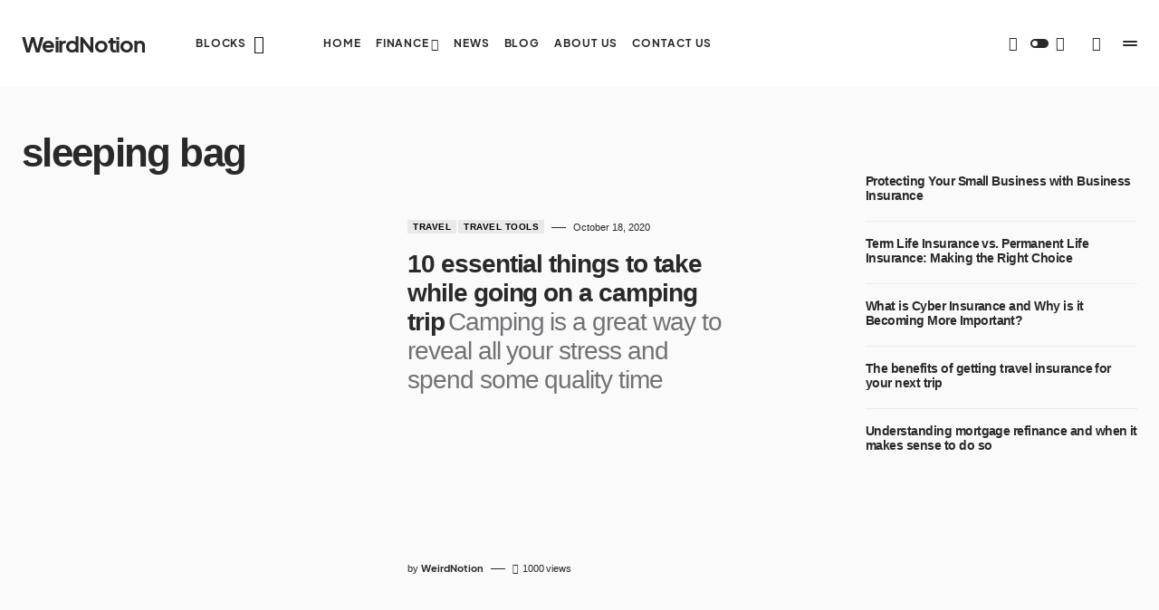

--- FILE ---
content_type: text/html; charset=UTF-8
request_url: https://www.weirdnotion.com/tag/sleeping-bag/
body_size: 69216
content:
<!DOCTYPE html><html lang="en-US"><head><meta http-equiv="Content-Type" content="text/html;charset=UTF-8"><meta charset="UTF-8"><meta name="viewport" content="width=device-width, initial-scale=1"><link rel="profile" href="https://gmpg.org/xfn/11"><meta name="robots" content="index, follow, max-image-preview:large, max-snippet:-1, max-video-preview:-1"><title>sleeping bag Archives - WeirdNotion</title><link rel="canonical" href="https://www.weirdnotion.com/tag/sleeping-bag/"><meta property="og:locale" content="en_US"><meta property="og:type" content="article"><meta property="og:title" content="sleeping bag Archives"><meta property="og:url" content="https://www.weirdnotion.com/tag/sleeping-bag/"><meta property="og:site_name" content="WeirdNotion"><meta name="twitter:card" content="summary_large_image"><meta name="twitter:site" content="@Weird_Notion"><script type="application/ld+json" class="yoast-schema-graph">{"@context":"https://schema.org","@graph":[{"@type":"CollectionPage","@id":"https://www.weirdnotion.com/tag/sleeping-bag/","url":"https://www.weirdnotion.com/tag/sleeping-bag/","name":"sleeping bag Archives - WeirdNotion","isPartOf":{"@id":"https://www.weirdnotion.com/#website"},"primaryImageOfPage":{"@id":"https://www.weirdnotion.com/tag/sleeping-bag/#primaryimage"},"image":{"@id":"https://www.weirdnotion.com/tag/sleeping-bag/#primaryimage"},"thumbnailUrl":"https://www.weirdnotion.com/wp-content/uploads/2020/10/10-Essential-Things-To-Take-While-Going-On-a-Camping-Trip.png","breadcrumb":{"@id":"https://www.weirdnotion.com/tag/sleeping-bag/#breadcrumb"},"inLanguage":"en-US"},{"@type":"ImageObject","inLanguage":"en-US","@id":"https://www.weirdnotion.com/tag/sleeping-bag/#primaryimage","url":"https://www.weirdnotion.com/wp-content/uploads/2020/10/10-Essential-Things-To-Take-While-Going-On-a-Camping-Trip.png","contentUrl":"https://www.weirdnotion.com/wp-content/uploads/2020/10/10-Essential-Things-To-Take-While-Going-On-a-Camping-Trip.png","width":2240,"height":1260,"caption":"10 essential things to take while going on a camping trip | Discover | Travel"},{"@type":"BreadcrumbList","@id":"https://www.weirdnotion.com/tag/sleeping-bag/#breadcrumb","itemListElement":[{"@type":"ListItem","position":1,"name":"Home","item":"https://www.weirdnotion.com/"},{"@type":"ListItem","position":2,"name":"sleeping bag"}]},{"@type":"WebSite","@id":"https://www.weirdnotion.com/#website","url":"https://www.weirdnotion.com/","name":"WeirdNotion","description":"Makes You Curious","publisher":{"@id":"https://www.weirdnotion.com/#organization"},"potentialAction":[{"@type":"SearchAction","target":{"@type":"EntryPoint","urlTemplate":"https://www.weirdnotion.com/?s={search_term_string}"},"query-input":{"@type":"PropertyValueSpecification","valueRequired":true,"valueName":"search_term_string"}}],"inLanguage":"en-US"},{"@type":"Organization","@id":"https://www.weirdnotion.com/#organization","name":"WeirdNotion","url":"https://www.weirdnotion.com/","logo":{"@type":"ImageObject","inLanguage":"en-US","@id":"https://www.weirdnotion.com/#/schema/logo/image/","url":"","contentUrl":"","caption":"WeirdNotion"},"image":{"@id":"https://www.weirdnotion.com/#/schema/logo/image/"},"sameAs":["https://www.facebook.com/WeirdNotionOfficial/","https://x.com/Weird_Notion","https://www.instagram.com/weirdnotionofficial/?igshid=d1tykb7mqsys"]}]}</script><link rel="amphtml" href="https://www.weirdnotion.com/tag/sleeping-bag/amp/"><link rel="dns-prefetch" href="//www.googletagmanager.com"><link rel="dns-prefetch" href="//pagead2.googlesyndication.com"><link rel="dns-prefetch" href="//fundingchoicesmessages.google.com"><link rel="alternate" type="application/rss+xml" title="WeirdNotion » Feed" href="https://www.weirdnotion.com/feed/"><link rel="alternate" type="application/rss+xml" title="WeirdNotion » Comments Feed" href="https://www.weirdnotion.com/comments/feed/"><link rel="alternate" type="application/rss+xml" title="WeirdNotion » sleeping bag Tag Feed" href="https://www.weirdnotion.com/tag/sleeping-bag/feed/"><link rel="alternate" type="application/rss+xml" title="WeirdNotion » Stories Feed" href="https://www.weirdnotion.com/web-stories/feed/"><link rel="preload" href="https://www.weirdnotion.com/wp-content/plugins/canvas/assets/fonts/canvas-icons.woff" as="font" type="font/woff" crossorigin><script type="application/ld+json">{"@context":"https://schema.org","@type":"Organization","legalName":"WeirdNotion","url":"https://www.weirdnotion.com/","logo":"https://www.weirdnotion.com/wp-content/uploads/2020/08/Untitled-9-e1596626855733.png","sameAs":["https://www.facebook.com/WeirdNotionOfficial/","https://twitter.com/Weird_Notion","https://www.instagram.com/weirdnotionofficial/?hl=en","https://www.pinterest.com/WeirdNotion/","https://www.linkedin.com/company/weirdnotion/"]}</script><style id="wp-img-auto-sizes-contain-inline-css">img:is([sizes=auto i],[sizes^="auto," i]){contain-intrinsic-size:3000px 1500px}</style><link rel="stylesheet" id="pixwell-core-css" href="https://www.weirdnotion.com/wp-content/plugins/pixwell-core/assets/core.css?ver=4.6" media="all"><link rel="stylesheet" id="dashicons-css" href="https://www.weirdnotion.com/wp-includes/css/dashicons.min.css?ver=6.9" media="all"><link rel="stylesheet" id="post-views-counter-frontend-css" href="https://www.weirdnotion.com/wp-content/plugins/post-views-counter/css/frontend.css?ver=1.7.0" media="all"><link rel="stylesheet" id="canvas-css" href="https://www.weirdnotion.com/wp-content/plugins/canvas/assets/css/canvas.css?ver=2.5.1" media="all"><link rel="alternate stylesheet" id="powerkit-icons-css" href="https://www.weirdnotion.com/wp-content/plugins/powerkit/assets/fonts/powerkit-icons.woff?ver=3.0.4" as="font" type="font/wof" crossorigin><link rel="stylesheet" id="powerkit-css" href="https://www.weirdnotion.com/wp-content/plugins/powerkit/assets/css/powerkit.css?ver=3.0.4" media="all"><style id="wp-emoji-styles-inline-css">img.wp-smiley,img.emoji{display:inline !important;border:none !important;box-shadow:none !important;height:1em !important;width:1em !important;margin:0 0.07em !important;vertical-align:-0.1em !important;background:none !important;padding:0 !important}</style><link rel="stylesheet" id="wp-block-library-css" href="https://www.weirdnotion.com/wp-includes/css/dist/block-library/style.min.css?ver=6.9" media="all"><style id="classic-theme-styles-inline-css">.wp-block-button__link{color:#fff;background-color:#32373c;border-radius:9999px;box-shadow:none;text-decoration:none;padding:calc(.667em + 2px) calc(1.333em + 2px);font-size:1.125em}.wp-block-file__button{background:#32373c;color:#fff;text-decoration:none}</style><link rel="stylesheet" id="quads-style-css-css" href="https://www.weirdnotion.com/wp-content/plugins/quick-adsense-reloaded/includes/gutenberg/dist/blocks.style.build.css?ver=2.0.98" media="all"><link rel="stylesheet" id="canvas-block-alert-style-css" href="https://www.weirdnotion.com/wp-content/plugins/canvas/components/basic-elements/block-alert/block.css?ver=1754146706" media="all"><link rel="stylesheet" id="canvas-block-progress-style-css" href="https://www.weirdnotion.com/wp-content/plugins/canvas/components/basic-elements/block-progress/block.css?ver=1754146706" media="all"><link rel="stylesheet" id="canvas-block-collapsibles-style-css" href="https://www.weirdnotion.com/wp-content/plugins/canvas/components/basic-elements/block-collapsibles/block.css?ver=1754146706" media="all"><link rel="stylesheet" id="canvas-block-tabs-style-css" href="https://www.weirdnotion.com/wp-content/plugins/canvas/components/basic-elements/block-tabs/block.css?ver=1754146706" media="all"><link rel="stylesheet" id="canvas-block-section-heading-style-css" href="https://www.weirdnotion.com/wp-content/plugins/canvas/components/basic-elements/block-section-heading/block.css?ver=1754146706" media="all"><link rel="stylesheet" id="canvas-block-row-style-css" href="https://www.weirdnotion.com/wp-content/plugins/canvas/components/layout-blocks/block-row/block-row.css?ver=1754146706" media="all"><link rel="stylesheet" id="canvas-justified-gallery-block-style-css" href="https://www.weirdnotion.com/wp-content/plugins/canvas/components/justified-gallery/block/block-justified-gallery.css?ver=1754146706" media="all"><link rel="stylesheet" id="canvas-slider-gallery-block-style-css" href="https://www.weirdnotion.com/wp-content/plugins/canvas/components/slider-gallery/block/block-slider-gallery.css?ver=1754146706" media="all"><link rel="stylesheet" id="canvas-block-posts-sidebar-css" href="https://www.weirdnotion.com/wp-content/plugins/canvas/components/posts/block-posts-sidebar/block-posts-sidebar.css?ver=1754146706" media="all"><style id="global-styles-inline-css">:root{--wp--preset--aspect-ratio--square:1;--wp--preset--aspect-ratio--4-3:4/3;--wp--preset--aspect-ratio--3-4:3/4;--wp--preset--aspect-ratio--3-2:3/2;--wp--preset--aspect-ratio--2-3:2/3;--wp--preset--aspect-ratio--16-9:16/9;--wp--preset--aspect-ratio--9-16:9/16;--wp--preset--color--black:#000000;--wp--preset--color--cyan-bluish-gray:#abb8c3;--wp--preset--color--white:#FFFFFF;--wp--preset--color--pale-pink:#f78da7;--wp--preset--color--vivid-red:#cf2e2e;--wp--preset--color--luminous-vivid-orange:#ff6900;--wp--preset--color--luminous-vivid-amber:#fcb900;--wp--preset--color--light-green-cyan:#7bdcb5;--wp--preset--color--vivid-green-cyan:#00d084;--wp--preset--color--pale-cyan-blue:#8ed1fc;--wp--preset--color--vivid-cyan-blue:#0693e3;--wp--preset--color--vivid-purple:#9b51e0;--wp--preset--color--blue:#1830cc;--wp--preset--color--green:#03a988;--wp--preset--color--orange:#FFBC49;--wp--preset--color--red:#fb0d48;--wp--preset--color--secondary-bg:#f8f3ee;--wp--preset--color--accent-bg:#ddefe9;--wp--preset--color--secondary:#a3a3a3;--wp--preset--color--primary:#292929;--wp--preset--color--gray-50:#f8f9fa;--wp--preset--color--gray-100:#f8f9fb;--wp--preset--color--gray-200:#e9ecef;--wp--preset--color--gray-300:#dee2e6;--wp--preset--gradient--vivid-cyan-blue-to-vivid-purple:linear-gradient(135deg,rgb(6,147,227) 0%,rgb(155,81,224) 100%);--wp--preset--gradient--light-green-cyan-to-vivid-green-cyan:linear-gradient(135deg,rgb(122,220,180) 0%,rgb(0,208,130) 100%);--wp--preset--gradient--luminous-vivid-amber-to-luminous-vivid-orange:linear-gradient(135deg,rgb(252,185,0) 0%,rgb(255,105,0) 100%);--wp--preset--gradient--luminous-vivid-orange-to-vivid-red:linear-gradient(135deg,rgb(255,105,0) 0%,rgb(207,46,46) 100%);--wp--preset--gradient--very-light-gray-to-cyan-bluish-gray:linear-gradient(135deg,rgb(238,238,238) 0%,rgb(169,184,195) 100%);--wp--preset--gradient--cool-to-warm-spectrum:linear-gradient(135deg,rgb(74,234,220) 0%,rgb(151,120,209) 20%,rgb(207,42,186) 40%,rgb(238,44,130) 60%,rgb(251,105,98) 80%,rgb(254,248,76) 100%);--wp--preset--gradient--blush-light-purple:linear-gradient(135deg,rgb(255,206,236) 0%,rgb(152,150,240) 100%);--wp--preset--gradient--blush-bordeaux:linear-gradient(135deg,rgb(254,205,165) 0%,rgb(254,45,45) 50%,rgb(107,0,62) 100%);--wp--preset--gradient--luminous-dusk:linear-gradient(135deg,rgb(255,203,112) 0%,rgb(199,81,192) 50%,rgb(65,88,208) 100%);--wp--preset--gradient--pale-ocean:linear-gradient(135deg,rgb(255,245,203) 0%,rgb(182,227,212) 50%,rgb(51,167,181) 100%);--wp--preset--gradient--electric-grass:linear-gradient(135deg,rgb(202,248,128) 0%,rgb(113,206,126) 100%);--wp--preset--gradient--midnight:linear-gradient(135deg,rgb(2,3,129) 0%,rgb(40,116,252) 100%);--wp--preset--font-size--small:13px;--wp--preset--font-size--medium:20px;--wp--preset--font-size--large:36px;--wp--preset--font-size--x-large:42px;--wp--preset--font-size--regular:16px;--wp--preset--font-size--huge:48px;--wp--preset--spacing--20:0.44rem;--wp--preset--spacing--30:0.67rem;--wp--preset--spacing--40:1rem;--wp--preset--spacing--50:1.5rem;--wp--preset--spacing--60:2.25rem;--wp--preset--spacing--70:3.38rem;--wp--preset--spacing--80:5.06rem;--wp--preset--shadow--natural:6px 6px 9px rgba(0,0,0,0.2);--wp--preset--shadow--deep:12px 12px 50px rgba(0,0,0,0.4);--wp--preset--shadow--sharp:6px 6px 0px rgba(0,0,0,0.2);--wp--preset--shadow--outlined:6px 6px 0px -3px rgb(255,255,255),6px 6px rgb(0,0,0);--wp--preset--shadow--crisp:6px 6px 0px rgb(0,0,0)}:where(.is-layout-flex){gap:0.5em}:where(.is-layout-grid){gap:0.5em}body .is-layout-flex{display:flex}.is-layout-flex{flex-wrap:wrap;align-items:center}.is-layout-flex >:is(*,div){margin:0}body .is-layout-grid{display:grid}.is-layout-grid >:is(*,div){margin:0}:where(.wp-block-columns.is-layout-flex){gap:2em}:where(.wp-block-columns.is-layout-grid){gap:2em}:where(.wp-block-post-template.is-layout-flex){gap:1.25em}:where(.wp-block-post-template.is-layout-grid){gap:1.25em}.has-black-color{color:var(--wp--preset--color--black) !important}.has-cyan-bluish-gray-color{color:var(--wp--preset--color--cyan-bluish-gray) !important}.has-white-color{color:var(--wp--preset--color--white) !important}.has-pale-pink-color{color:var(--wp--preset--color--pale-pink) !important}.has-vivid-red-color{color:var(--wp--preset--color--vivid-red) !important}.has-luminous-vivid-orange-color{color:var(--wp--preset--color--luminous-vivid-orange) !important}.has-luminous-vivid-amber-color{color:var(--wp--preset--color--luminous-vivid-amber) !important}.has-light-green-cyan-color{color:var(--wp--preset--color--light-green-cyan) !important}.has-vivid-green-cyan-color{color:var(--wp--preset--color--vivid-green-cyan) !important}.has-pale-cyan-blue-color{color:var(--wp--preset--color--pale-cyan-blue) !important}.has-vivid-cyan-blue-color{color:var(--wp--preset--color--vivid-cyan-blue) !important}.has-vivid-purple-color{color:var(--wp--preset--color--vivid-purple) !important}.has-black-background-color{background-color:var(--wp--preset--color--black) !important}.has-cyan-bluish-gray-background-color{background-color:var(--wp--preset--color--cyan-bluish-gray) !important}.has-white-background-color{background-color:var(--wp--preset--color--white) !important}.has-pale-pink-background-color{background-color:var(--wp--preset--color--pale-pink) !important}.has-vivid-red-background-color{background-color:var(--wp--preset--color--vivid-red) !important}.has-luminous-vivid-orange-background-color{background-color:var(--wp--preset--color--luminous-vivid-orange) !important}.has-luminous-vivid-amber-background-color{background-color:var(--wp--preset--color--luminous-vivid-amber) !important}.has-light-green-cyan-background-color{background-color:var(--wp--preset--color--light-green-cyan) !important}.has-vivid-green-cyan-background-color{background-color:var(--wp--preset--color--vivid-green-cyan) !important}.has-pale-cyan-blue-background-color{background-color:var(--wp--preset--color--pale-cyan-blue) !important}.has-vivid-cyan-blue-background-color{background-color:var(--wp--preset--color--vivid-cyan-blue) !important}.has-vivid-purple-background-color{background-color:var(--wp--preset--color--vivid-purple) !important}.has-black-border-color{border-color:var(--wp--preset--color--black) !important}.has-cyan-bluish-gray-border-color{border-color:var(--wp--preset--color--cyan-bluish-gray) !important}.has-white-border-color{border-color:var(--wp--preset--color--white) !important}.has-pale-pink-border-color{border-color:var(--wp--preset--color--pale-pink) !important}.has-vivid-red-border-color{border-color:var(--wp--preset--color--vivid-red) !important}.has-luminous-vivid-orange-border-color{border-color:var(--wp--preset--color--luminous-vivid-orange) !important}.has-luminous-vivid-amber-border-color{border-color:var(--wp--preset--color--luminous-vivid-amber) !important}.has-light-green-cyan-border-color{border-color:var(--wp--preset--color--light-green-cyan) !important}.has-vivid-green-cyan-border-color{border-color:var(--wp--preset--color--vivid-green-cyan) !important}.has-pale-cyan-blue-border-color{border-color:var(--wp--preset--color--pale-cyan-blue) !important}.has-vivid-cyan-blue-border-color{border-color:var(--wp--preset--color--vivid-cyan-blue) !important}.has-vivid-purple-border-color{border-color:var(--wp--preset--color--vivid-purple) !important}.has-vivid-cyan-blue-to-vivid-purple-gradient-background{background:var(--wp--preset--gradient--vivid-cyan-blue-to-vivid-purple) !important}.has-light-green-cyan-to-vivid-green-cyan-gradient-background{background:var(--wp--preset--gradient--light-green-cyan-to-vivid-green-cyan) !important}.has-luminous-vivid-amber-to-luminous-vivid-orange-gradient-background{background:var(--wp--preset--gradient--luminous-vivid-amber-to-luminous-vivid-orange) !important}.has-luminous-vivid-orange-to-vivid-red-gradient-background{background:var(--wp--preset--gradient--luminous-vivid-orange-to-vivid-red) !important}.has-very-light-gray-to-cyan-bluish-gray-gradient-background{background:var(--wp--preset--gradient--very-light-gray-to-cyan-bluish-gray) !important}.has-cool-to-warm-spectrum-gradient-background{background:var(--wp--preset--gradient--cool-to-warm-spectrum) !important}.has-blush-light-purple-gradient-background{background:var(--wp--preset--gradient--blush-light-purple) !important}.has-blush-bordeaux-gradient-background{background:var(--wp--preset--gradient--blush-bordeaux) !important}.has-luminous-dusk-gradient-background{background:var(--wp--preset--gradient--luminous-dusk) !important}.has-pale-ocean-gradient-background{background:var(--wp--preset--gradient--pale-ocean) !important}.has-electric-grass-gradient-background{background:var(--wp--preset--gradient--electric-grass) !important}.has-midnight-gradient-background{background:var(--wp--preset--gradient--midnight) !important}.has-small-font-size{font-size:var(--wp--preset--font-size--small) !important}.has-medium-font-size{font-size:var(--wp--preset--font-size--medium) !important}.has-large-font-size{font-size:var(--wp--preset--font-size--large) !important}.has-x-large-font-size{font-size:var(--wp--preset--font-size--x-large) !important}:where(.wp-block-post-template.is-layout-flex){gap:1.25em}:where(.wp-block-post-template.is-layout-grid){gap:1.25em}:where(.wp-block-term-template.is-layout-flex){gap:1.25em}:where(.wp-block-term-template.is-layout-grid){gap:1.25em}:where(.wp-block-columns.is-layout-flex){gap:2em}:where(.wp-block-columns.is-layout-grid){gap:2em}:root:where(.wp-block-pullquote){font-size:1.5em;line-height:1.6}</style><link rel="stylesheet" id="absolute-reviews-css" href="https://www.weirdnotion.com/wp-content/plugins/absolute-reviews/public/css/absolute-reviews-public.css?ver=1.1.6" media="all"><link rel="stylesheet" id="advanced-popups-css" href="https://www.weirdnotion.com/wp-content/plugins/advanced-popups/public/css/advanced-popups-public.css?ver=1.2.2" media="all"><link rel="stylesheet" id="canvas-block-heading-style-css" href="https://www.weirdnotion.com/wp-content/plugins/canvas/components/content-formatting/block-heading/block.css?ver=1754146706" media="all"><link rel="stylesheet" id="canvas-block-list-style-css" href="https://www.weirdnotion.com/wp-content/plugins/canvas/components/content-formatting/block-list/block.css?ver=1754146706" media="all"><link rel="stylesheet" id="canvas-block-paragraph-style-css" href="https://www.weirdnotion.com/wp-content/plugins/canvas/components/content-formatting/block-paragraph/block.css?ver=1754146706" media="all"><link rel="stylesheet" id="canvas-block-separator-style-css" href="https://www.weirdnotion.com/wp-content/plugins/canvas/components/content-formatting/block-separator/block.css?ver=1754146706" media="all"><link rel="stylesheet" id="canvas-block-group-style-css" href="https://www.weirdnotion.com/wp-content/plugins/canvas/components/basic-elements/block-group/block.css?ver=1754146706" media="all"><link rel="stylesheet" id="canvas-block-cover-style-css" href="https://www.weirdnotion.com/wp-content/plugins/canvas/components/basic-elements/block-cover/block.css?ver=1754146706" media="all"><link rel="stylesheet" id="powerkit-author-box-css" href="https://www.weirdnotion.com/wp-content/plugins/powerkit/modules/author-box/public/css/public-powerkit-author-box.css?ver=3.0.4" media="all"><link rel="stylesheet" id="powerkit-basic-elements-css" href="https://www.weirdnotion.com/wp-content/plugins/powerkit/modules/basic-elements/public/css/public-powerkit-basic-elements.css?ver=3.0.4" media="screen"><link rel="stylesheet" id="powerkit-coming-soon-css" href="https://www.weirdnotion.com/wp-content/plugins/powerkit/modules/coming-soon/public/css/public-powerkit-coming-soon.css?ver=3.0.4" media="all"><link rel="stylesheet" id="powerkit-content-formatting-css" href="https://www.weirdnotion.com/wp-content/plugins/powerkit/modules/content-formatting/public/css/public-powerkit-content-formatting.css?ver=3.0.4" media="all"><link rel="stylesheet" id="powerkit-сontributors-css" href="https://www.weirdnotion.com/wp-content/plugins/powerkit/modules/contributors/public/css/public-powerkit-contributors.css?ver=3.0.4" media="all"><link rel="stylesheet" id="powerkit-facebook-css" href="https://www.weirdnotion.com/wp-content/plugins/powerkit/modules/facebook/public/css/public-powerkit-facebook.css?ver=3.0.4" media="all"><link rel="stylesheet" id="powerkit-featured-categories-css" href="https://www.weirdnotion.com/wp-content/plugins/powerkit/modules/featured-categories/public/css/public-powerkit-featured-categories.css?ver=3.0.4" media="all"><link rel="stylesheet" id="powerkit-inline-posts-css" href="https://www.weirdnotion.com/wp-content/plugins/powerkit/modules/inline-posts/public/css/public-powerkit-inline-posts.css?ver=3.0.4" media="all"><link rel="stylesheet" id="powerkit-instagram-css" href="https://www.weirdnotion.com/wp-content/plugins/powerkit/modules/instagram/public/css/public-powerkit-instagram.css?ver=3.0.4" media="all"><link rel="stylesheet" id="powerkit-justified-gallery-css" href="https://www.weirdnotion.com/wp-content/plugins/powerkit/modules/justified-gallery/public/css/public-powerkit-justified-gallery.css?ver=3.0.4" media="all"><link rel="stylesheet" id="glightbox-css" href="https://www.weirdnotion.com/wp-content/plugins/powerkit/modules/lightbox/public/css/glightbox.min.css?ver=3.0.4" media="all"><link rel="stylesheet" id="powerkit-lightbox-css" href="https://www.weirdnotion.com/wp-content/plugins/powerkit/modules/lightbox/public/css/public-powerkit-lightbox.css?ver=3.0.4" media="all"><link rel="stylesheet" id="powerkit-opt-in-forms-css" href="https://www.weirdnotion.com/wp-content/plugins/powerkit/modules/opt-in-forms/public/css/public-powerkit-opt-in-forms.css?ver=3.0.4" media="all"><link rel="stylesheet" id="powerkit-pinterest-css" href="https://www.weirdnotion.com/wp-content/plugins/powerkit/modules/pinterest/public/css/public-powerkit-pinterest.css?ver=3.0.4" media="all"><link rel="stylesheet" id="powerkit-widget-posts-css" href="https://www.weirdnotion.com/wp-content/plugins/powerkit/modules/posts/public/css/public-powerkit-widget-posts.css?ver=3.0.4" media="all"><link rel="stylesheet" id="powerkit-scroll-to-top-css" href="https://www.weirdnotion.com/wp-content/plugins/powerkit/modules/scroll-to-top/public/css/public-powerkit-scroll-to-top.css?ver=3.0.4" media="all"><link rel="stylesheet" id="powerkit-share-buttons-css" href="https://www.weirdnotion.com/wp-content/plugins/powerkit/modules/share-buttons/public/css/public-powerkit-share-buttons.css?ver=3.0.4" media="all"><link rel="stylesheet" id="powerkit-slider-gallery-css" href="https://www.weirdnotion.com/wp-content/plugins/powerkit/modules/slider-gallery/public/css/public-powerkit-slider-gallery.css?ver=3.0.4" media="all"><link rel="stylesheet" id="powerkit-social-links-css" href="https://www.weirdnotion.com/wp-content/plugins/powerkit/modules/social-links/public/css/public-powerkit-social-links.css?ver=3.0.4" media="all"><link rel="stylesheet" id="powerkit-twitter-css" href="https://www.weirdnotion.com/wp-content/plugins/powerkit/modules/twitter/public/css/public-powerkit-twitter.css?ver=3.0.4" media="all"><link rel="stylesheet" id="powerkit-widget-about-css" href="https://www.weirdnotion.com/wp-content/plugins/powerkit/modules/widget-about/public/css/public-powerkit-widget-about.css?ver=3.0.4" media="all"><link rel="stylesheet" id="csco-styles-css" href="https://www.weirdnotion.com/wp-content/themes/blueprint/style.css?ver=1.0.5" media="all"><style id="csco-styles-inline-css">.searchwp-live-search-no-min-chars:after{content:"Continue typing"}</style><link rel="stylesheet" id="searchwp-forms-css" href="https://www.weirdnotion.com/wp-content/plugins/searchwp-live-ajax-search/assets/styles/frontend/search-forms.min.css?ver=1.8.7" media="all"><link rel="stylesheet" id="searchwp-live-search-css" href="https://www.weirdnotion.com/wp-content/plugins/searchwp-live-ajax-search/assets/styles/style.min.css?ver=1.8.7" media="all"><style id="searchwp-live-search-inline-css">.searchwp-live-search-result .searchwp-live-search-result--title a{font-size:16px}.searchwp-live-search-result .searchwp-live-search-result--price{font-size:14px}.searchwp-live-search-result .searchwp-live-search-result--add-to-cart .button{font-size:14px}</style><link rel="stylesheet" id="csco_child_css-css" href="https://www.weirdnotion.com/wp-content/themes/blueprint-child/style.css?ver=1.0.0" media="all"><link rel="stylesheet" id="elementor-frontend-css" href="https://www.weirdnotion.com/wp-content/uploads/elementor/css/custom-frontend.min.css?ver=1768283745" media="all"><link rel="stylesheet" id="eael-general-css" href="https://www.weirdnotion.com/wp-content/plugins/essential-addons-for-elementor-lite/assets/front-end/css/view/general.min.css?ver=6.5.5" media="all"><link rel="stylesheet" id="wpr-text-animations-css-css" href="https://www.weirdnotion.com/wp-content/plugins/royal-elementor-addons/assets/css/lib/animations/text-animations.min.css?ver=1.7.1045" media="all"><link rel="stylesheet" id="wpr-addons-css-css" href="https://www.weirdnotion.com/wp-content/plugins/royal-elementor-addons/assets/css/frontend.min.css?ver=1.7.1045" media="all"><link rel="stylesheet" id="font-awesome-5-all-css" href="https://www.weirdnotion.com/wp-content/plugins/elementor/assets/lib/font-awesome/css/all.min.css?ver=6.5.5" media="all"><style id="csco-theme-fonts-inline-css">@font-face{font-family:plus-jakarta-sans;src:url('https://www.weirdnotion.com/wp-content/themes/blueprint/assets/static/fonts/plus-jakarta-sans-300.woff2') format('woff2'),url('https://www.weirdnotion.com/wp-content/themes/blueprint/assets/static/fonts/plus-jakarta-sans-300.woff') format('woff');font-weight:300;font-style:normal;font-display:swap}@font-face{font-family:plus-jakarta-sans;src:url('https://www.weirdnotion.com/wp-content/themes/blueprint/assets/static/fonts/plus-jakarta-sans-regular.woff2') format('woff2'),url('https://www.weirdnotion.com/wp-content/themes/blueprint/assets/static/fonts/plus-jakarta-sans-regular.woff') format('woff');font-weight:400;font-style:normal;font-display:swap}@font-face{font-family:plus-jakarta-sans;src:url('https://www.weirdnotion.com/wp-content/themes/blueprint/assets/static/fonts/plus-jakarta-sans-500.woff2') format('woff2'),url('https://www.weirdnotion.com/wp-content/themes/blueprint/assets/static/fonts/plus-jakarta-sans-500.woff') format('woff');font-weight:500;font-style:normal;font-display:swap}@font-face{font-family:plus-jakarta-sans;src:url('https://www.weirdnotion.com/wp-content/themes/blueprint/assets/static/fonts/plus-jakarta-sans-600.woff2') format('woff2'),url('https://www.weirdnotion.com/wp-content/themes/blueprint/assets/static/fonts/plus-jakarta-sans-600.woff') format('woff');font-weight:600;font-style:normal;font-display:swap}@font-face{font-family:plus-jakarta-sans;src:url('https://www.weirdnotion.com/wp-content/themes/blueprint/assets/static/fonts/plus-jakarta-sans-700.woff2') format('woff2'),url('https://www.weirdnotion.com/wp-content/themes/blueprint/assets/static/fonts/plus-jakarta-sans-700.woff') format('woff');font-weight:700;font-style:normal;font-display:swap}</style><style id="csco-customizer-output-styles-inline-css">:root,[data-site-scheme="default"]{--cs-color-site-background:#fafafa;--cs-color-header-background:#ffffff;--cs-color-header-background-alpha:rgba(255,255,255,0.85);--cs-color-submenu-background:rgba(255,255,255,0.85);--cs-color-search-background:rgba(255,255,255,0.85);--cs-color-multi-column-background:rgba(255,255,255,0.85);--cs-color-fullscreen-menu-background:rgba(255,255,255,0.85);--cs-color-footer-background:#ffffff;--cs-color-footer-bottom-background:#fafafa}:root,[data-scheme="default"]{--cs-color-overlay-background:rgba(0,0,0,0.15);--cs-color-overlay-secondary-background:rgba(0,0,0,0.35);--cs-color-link:#000000;--cs-color-link-hover:#a3a3a3;--cs-color-accent:#191919;--cs-color-secondary:#a3a3a3;--cs-palette-color-secondary:#a3a3a3;--cs-color-button:#292929;--cs-color-button-contrast:#ffffff;--cs-color-button-hover:#d7cfb8;--cs-color-button-hover-contrast:#000000;--cs-color-category:#e9e9eb;--cs-color-category-contrast:#000000;--cs-color-category-hover:#454558;--cs-color-category-hover-contrast:#ffffff;--cs-color-tags:#ededed;--cs-color-tags-contrast:#292929;--cs-color-tags-hover:#484f7e;--cs-color-tags-hover-contrast:#ffffff;--cs-color-post-meta:#292929;--cs-color-post-meta-link:#292929;--cs-color-post-meta-link-hover:#818181;--cs-color-excerpt:#717275;--cs-color-badge-primary:#484f7e;--cs-color-badge-secondary:#ededed;--cs-color-badge-success:#9db8ad;--cs-color-badge-danger:#cfa0b1;--cs-color-badge-warning:#cac6b4;--cs-color-badge-info:#5c6693;--cs-color-badge-dark:#000000;--cs-color-badge-light:#fafafa}[data-scheme="default"] [class*="-badge"][class*="-primary"]{--cs-color-badge-dark-contrast:#ffffff}[data-scheme="default"] [class*="-badge"][class*="-secondary"]{--cs-color-badge-light-contrast:#000000}[data-scheme="default"] [class*="-badge"][class*="-success"]{--cs-color-badge-dark-contrast:#ffffff}[data-scheme="default"] [class*="-badge"][class*="-danger"]{--cs-color-badge-dark-contrast:#ffffff}[data-scheme="default"] [class*="-badge"][class*="-warning"]{--cs-color-badge-dark-contrast:#ffffff}[data-scheme="default"] [class*="-badge"][class*="-info"]{--cs-color-badge-dark-contrast:#ffffff}[data-scheme="default"] [class*="-badge"][class*="-dark"]{--cs-color-badge-dark-contrast:#ffffff}[data-scheme="default"] [class*="-badge"][class*="-light"]{--cs-color-badge-light-contrast:#000000}[data-site-scheme="dark"]{--cs-color-site-background:#1c1c1c;--cs-color-header-background:#1c1c1c;--cs-color-header-background-alpha:rgba(28,28,28,0.85);--cs-color-submenu-background:rgba(28,28,28,0.85);--cs-color-search-background:rgba(28,28,28,0.85);--cs-color-multi-column-background:rgba(28,28,28,0.85);--cs-color-fullscreen-menu-background:rgba(28,28,28,0.85);--cs-color-footer-background:#292929;--cs-color-footer-bottom-background:#1c1c1c;--cs-color-overlay-background:rgba(0,0,0,0.15);--cs-color-overlay-secondary-background:rgba(0,0,0,0.35);--cs-color-link:#ffffff;--cs-color-link-hover:rgba(255,255,255,0.75)}:root{--cs-color-submenu-background-dark:rgba(28,28,28,0.85);--cs-color-search-background-dark:rgba(28,28,28,0.85);--cs-color-multi-column-background-dark:rgba(28,28,28,0.85);--cs-layout-elements-border-radius:0px;--cs-thumbnail-border-radius:0px;--cs-button-border-radius:0px;--cnvs-tabs-border-radius:0px;--cs-input-border-radius:0px;--cs-badge-border-radius:0px;--cs-category-label-border-radius:0px;--cs-header-initial-height:96px}[data-scheme="dark"]{--cs-color-accent:#191919;--cs-color-secondary:#bcbcbc;--cs-palette-color-secondary:#bcbcbc;--cs-color-button:#353535;--cs-color-button-contrast:#ffffff;--cs-color-button-hover:#000000;--cs-color-button-hover-contrast:#ffffff;--cs-color-category:#e9e9eb;--cs-color-category-contrast:#000000;--cs-color-category-hover:#818181;--cs-color-category-hover-contrast:#ffffff;--cs-color-post-meta:#ffffff;--cs-color-post-meta-link:#ffffff;--cs-color-post-meta-link-hover:#818181;--cs-color-excerpt:#e0e0e0;--cs-color-badge-primary:#484f7e;--cs-color-badge-secondary:#ededed;--cs-color-badge-success:#9db8ad;--cs-color-badge-danger:#cfa0b1;--cs-color-badge-warning:#cac6b4;--cs-color-badge-info:#5c6693;--cs-color-badge-dark:rgba(255,255,255,0.7);--cs-color-badge-light:rgb(238,238,238)}[data-scheme="dark"] [class*="-badge"][class*="-primary"]{--cs-color-badge-dark-contrast:#ffffff}[data-scheme="dark"] [class*="-badge"][class*="-secondary"]{--cs-color-badge-light-contrast:#000000}[data-scheme="dark"] [class*="-badge"][class*="-success"]{--cs-color-badge-dark-contrast:#ffffff}[data-scheme="dark"] [class*="-badge"][class*="-danger"]{--cs-color-badge-dark-contrast:#ffffff}[data-scheme="dark"] [class*="-badge"][class*="-warning"]{--cs-color-badge-dark-contrast:#ffffff}[data-scheme="dark"] [class*="-badge"][class*="-info"]{--cs-color-badge-dark-contrast:#ffffff}[data-scheme="dark"] [class*="-badge"][class*="-dark"]{--cs-color-badge-dark-contrast:#ffffff}[data-scheme="dark"] [class*="-badge"][class*="-light"]{--cs-color-badge-light-contrast:#020202}:root .cnvs-block-section-heading,[data-scheme="default"] .cnvs-block-section-heading,[data-scheme="dark"] [data-scheme="default"] .cnvs-block-section-heading{--cnvs-section-heading-border-color:#d5d5d5}[data-scheme="dark"] .cnvs-block-section-heading{--cnvs-section-heading-border-color:#494949}</style><style id="quads-styles-inline-css"> .quads-location ins.adsbygoogle{background:transparent !important}.quads-location .quads_rotator_img{opacity:1 !important}.quads.quads_ad_container{display:grid;grid-template-columns:auto;grid-gap:10px;padding:10px}.grid_image{animation:fadeIn 0.5s;-webkit-animation:fadeIn 0.5s;-moz-animation:fadeIn 0.5s;-o-animation:fadeIn 0.5s;-ms-animation:fadeIn 0.5s}.quads-ad-label{font-size:12px;text-align:center;color:#333}.quads_click_impression{display:none}.quads-location,.quads-ads-space{max-width:100%}@media only screen and (max-width:480px){.quads-ads-space,.penci-builder-element .quads-ads-space{max-width:340px}}</style><script data-cfasync="false" src="https://www.weirdnotion.com/wp-includes/js/jquery/jquery.min.js?ver=3.7.1&amp;time=1769346093" id="jquery-core-js" type="cwvpsbdelayedscript" defer></script><script data-cfasync="false" src="https://www.weirdnotion.com/wp-includes/js/jquery/jquery-migrate.min.js?ver=3.4.1&amp;time=1769346093" id="jquery-migrate-js" type="cwvpsbdelayedscript" defer></script><script src="https://www.weirdnotion.com/wp-content/plugins/advanced-popups/public/js/advanced-popups-public.js?ver=1.2.2&amp;time=1769346093" id="advanced-popups-js" type="cwvpsbdelayedscript" defer></script><script id="cwvpsb_lazyload-js-extra" type="cwvpsbdelayedscript">
var cwvpsb_lazyload = {"type":"lazy"};
//# sourceURL=cwvpsb_lazyload-js-extra
</script><script src="https://www.weirdnotion.com/wp-content/plugins/core-web-vitals-pagespeed-booster/includes/images/lazy-load-public.min.js?ver=1.0.27&amp;time=1769346093" id="cwvpsb_lazyload-js" type="cwvpsbdelayedscript" defer></script><script src="https://www.googletagmanager.com/gtag/js?id=GT-W6B3X24&amp;time=1769346093" id="google_gtagjs-js" async></script><script id="google_gtagjs-js-after" type="cwvpsbdelayedscript">
window.dataLayer = window.dataLayer || [];function gtag(){dataLayer.push(arguments);}
gtag("set","linker",{"domains":["www.weirdnotion.com"]});
gtag("js", new Date());
gtag("set", "developer_id.dZTNiMT", true);
gtag("config", "GT-W6B3X24");
//# sourceURL=google_gtagjs-js-after
</script><link rel="https://api.w.org/" href="https://www.weirdnotion.com/wp-json/"><link rel="alternate" title="JSON" type="application/json" href="https://www.weirdnotion.com/wp-json/wp/v2/tags/770"><link rel="EditURI" type="application/rsd+xml" title="RSD" href="https://www.weirdnotion.com/xmlrpc.php?rsd"><link rel="preload" href="https://www.weirdnotion.com/wp-content/plugins/absolute-reviews/fonts/absolute-reviews-icons.woff" as="font" type="font/woff" crossorigin><link rel="preload" href="https://www.weirdnotion.com/wp-content/plugins/advanced-popups/fonts/advanced-popups-icons.woff" as="font" type="font/woff" crossorigin><style type="text/css" media="all" id="canvas-blocks-dynamic-styles"></style><meta name="generator" content="Site Kit by Google 1.170.0"><script type="application/ld+json">{"@context":"https://schema.org","@type":"WebSite","@id":"https://www.weirdnotion.com/#website","url":"https://www.weirdnotion.com/","name":"WeirdNotion","potentialAction":{"@type":"SearchAction","target":"https://www.weirdnotion.com/?s={search_term_string}","query-input":"required name=search_term_string"}}</script><script src="//pagead2.googlesyndication.com/pagead/js/adsbygoogle.js" type="cwvpsbdelayedscript" defer></script><script type="cwvpsbdelayedscript">document.cookie = 'quads_browser_width='+screen.width;</script><script type="cwvpsbdelayedscript">
document.documentElement.className = document.documentElement.className.replace( 'no-js', 'js' );
</script><style>.no-js img.lazyload{display:none}figure.wp-block-image img.lazyloading{min-width:150px}.lazyload,.lazyloading{opacity:0}.lazyloaded{opacity:1;transition:opacity 400ms;transition-delay:0ms}</style><style id="csco-inline-styles">:root{--cs-font-base-family:'plus-jakarta-sans',sans-serif;--cs-font-base-size:1rem;--cs-font-base-weight:400;--cs-font-base-style:normal;--cs-font-base-letter-spacing:normal;--cs-font-base-line-height:1.5;--cs-font-primary-family:'plus-jakarta-sans',sans-serif;--cs-font-primary-size:0.6875rem;--cs-font-primary-weight:700;--cs-font-primary-style:normal;--cs-font-primary-letter-spacing:0.125em;--cs-font-primary-text-transform:uppercase;--cs-font-secondary-family:'plus-jakarta-sans',sans-serif;--cs-font-secondary-size:0.75rem;--cs-font-secondary-weight:500;--cs-font-secondary-style:normal;--cs-font-secondary-letter-spacing:normal;--cs-font-secondary-text-transform:initial;--cs-font-category-family 'plus-jakarta-sans',sans-serif;--cs-font-category-size:0.625rem;--cs-font-category-weight:600;--cs-font-category-style:normal;--cs-font-category-letter-spacing:0.05em;--cs-font-category-text-transform:uppercase;--cs-font-tags-family:'plus-jakarta-sans',sans-serif;--cs-font-tags-size:0.6875rem;--cs-font-tags-weight:600;--cs-font-tags-style:normal;--cs-font-tags-letter-spacing:0.025em;--cs-font-tags-text-transform:uppercase;--cs-font-post-meta-family:'plus-jakarta-sans',sans-serif;--cs-font-post-meta-size:0.6875rem;--cs-font-post-meta-weight:500;--cs-font-post-meta-style:normal;--cs-font-post-meta-letter-spacing:normal;--cs-font-post-meta-text-transform:initial;--cs-font-input-family:'plus-jakarta-sans',sans-serif;--cs-font-input-size:0.875rem;--cs-font-input-line-height:1.625rem;--cs-font-input-weight:500;--cs-font-input-style:normal;--cs-font-input-letter-spacing:normal;--cs-font-input-text-transform:initial;--cs-font-post-subtitle-family:'plus-jakarta-sans',sans-serif;--cs-font-post-subtitle-size:2.25rem;--cs-font-post-subtitle-weight:300;--cs-font-post-subtitle-line-height:1.15;--cs-font-post-subtitle-letter-spacing:normal;--cs-font-post-content-family:'plus-jakarta-sans',sans-serif;--cs-font-post-content-size:1rem;--cs-font-post-content-letter-spacing:normal;--cs-font-entry-summary-family:'plus-jakarta-sans',sans-serif;--cs-font-entry-summary-size:1.25rem;--cs-font-entry-summary-letter-spacing:normal;--cs-font-entry-excerpt-family:'plus-jakarta-sans',sans-serif;--cs-font-entry-excerpt-size:1rem;--cs-font-entry-excerpt-line-height:1.5;--cs-font-entry-excerpt-wight:400;--cs-font-entry-excerpt-letter-spacing:normal;--cs-font-main-logo-family:'plus-jakarta-sans',sans-serif;--cs-font-main-logo-size:1.5rem;--cs-font-main-logo-weight:700;--cs-font-main-logo-style:normal;--cs-font-main-logo-letter-spacing:-0.05em;--cs-font-main-logo-text-transform:initial;--cs-font-footer-logo-family:'plus-jakarta-sans',sans-serif;--cs-font-footer-logo-size:1.5rem;--cs-font-footer-logo-weight:700;--cs-font-footer-logo-style:normal;--cs-font-footer-logo-letter-spacing:-0.05em;--cs-font-footer-logo-text-transform:initial;--cs-font-headings-family:'plus-jakarta-sans',sans-serif;--cs-font-headings-weight:600;--cs-font-headings-style:normal;--cs-font-headings-line-height:1.15;--cs-font-headings-letter-spacing:-0.0375em;--cs-font-headings-text-transform:initial;--cs-font-headings-excerpt-family:'plus-jakarta-sans',sans-serif;--cs-font-headings-excerpt-weight:300;--cs-font-headings-excerpt-style:normal;--cs-font-headings-excerpt-line-height:1.15;--cs-font-headings-excerpt-letter-spacing:-0.0375em;--cs-font-headings-excerpt-text-transform:initial;--cs-font-section-headings-family:'plus-jakarta-sans',sans-serif;--cs-font-section-headings-size:1.25rem;--cs-font-section-headings-weight:600;--cs-font-section-headings-style:normal;--cs-font-section-headings-letter-spacing:-0.05em;--cs-font-section-headings-text-transform:initial;--cs-font-primary-menu-family:'plus-jakarta-sans',sans-serif;--cs-font-primary-menu-size:0.75rem;--cs-font-primary-menu-weight:700;--cs-font-primary-menu-style:normal;--cs-font-primary-menu-letter-spacing:0.075em;--cs-font-primary-menu-text-transform:uppercase;--cs-font-primary-submenu-family:'plus-jakarta-sans',sans-serif;--cs-font-primary-submenu-size:0.75rem;--cs-font-primary-submenu-weight:500;--cs-font-primary-submenu-style:normal;--cs-font-primary-submenu-letter-spacing:normal;--cs-font-primary-submenu-text-transform:initial;--cs-font-featured-menu-family:'plus-jakarta-sans',sans-serif;--cs-font-featured-menu-size:0.75rem;--cs-font-featured-menu-weight:700;--cs-font-featured-menu-style:normal;--cs-font-featured-menu-letter-spacing:0.075em;--cs-font-featured-menu-text-transform:uppercase;--cs-font-featured-submenu-family:'plus-jakarta-sans',sans-serif;--cs-font-featured-submenu-size:0.75rem;--cs-font-featured-submenu-weight:500;--cs-font-featured-submenu-style:normal;--cs-font-featured-submenu-letter-spacing:normal;--cs-font-featured-submenu-text-transform:initial;--cs-font-fullscreen-menu-family:'plus-jakarta-sans',sans-serif;--cs-font-fullscreen-menu-size:2.5rem;--cs-font-fullscreen-menu-weight:600;--cs-font-fullscreen-menu-line-height:1;--cs-font-fullscreen-menu-style:normal;--cs-font-fullscreen-menu-letter-spacing:-0.05em;--cs-font-fullscreen-menu-text-transform:initial;--cs-font-fullscreen-submenu-family:'plus-jakarta-sans',sans-serif;--cs-font-fullscreen-submenu-size:1rem;--cs-font-fullscreen-submenu-weight:500;--cs-font-fullscreen-submenu-line-height:1;--cs-font-fullscreen-submenu-style:normal;--cs-font-fullscreen-submenu-letter-spacing:normal;--cs-font-fullscreen-submenu-text-transform:initial;--cs-font-footer-menu-family:'plus-jakarta-sans',sans-serif;--cs-font-footer-menu-size:1.25rem;--cs-font-footer-menu-weight:600;--cs-font-footer-menu-line-height:1;--cs-font-footer-menu-style:normal;--cs-font-footer-menu-letter-spacing:-0.05em;--cs-font-footer-menu-text-transform:initial;--cs-font-footer-submenu-family:'plus-jakarta-sans',sans-serif;--cs-font-footer-submenu-size:0.75rem;--cs-font-footer-submenu-weight:700;--cs-font-footer-submenu-line-height:1.5;--cs-font-footer-submenu-style:normal;--cs-font-footer-submenu-letter-spacing:0.075em;--cs-font-footer-submenu-text-transform:uppercase;--cs-font-footer-bottom-submenu-family:'plus-jakarta-sans',sans-serif;--cs-font-footer-bottom-submenu-size:0.75rem;--cs-font-footer-bottom-submenu-weight:500;--cs-font-footer-bottom-submenu-line-height:1;--cs-font-footer-bottom-submenu-style:normal;--cs-font-footer-bottom-submenu-letter-spacing:normal;--cs-font-footer-bottom-submenu-text-transform:initial;--cs-font-category-letter-family:'plus-jakarta-sans',sans-serif;--cs-font-category-letter-size:4rem;--cs-font-category-letter-weight:600;--cs-font-category-letter-style:normal;--cs-font-category-label-family:'plus-jakarta-sans',sans-serif;--cs-font-category-label-size:1.125rem;--cs-font-category-label-weight:400;--cs-font-category-label-style:normal;--cs-font-category-label-line-height:1.15;--cs-font-category-label-letter-spacing:-0.0125em;--cs-font-category-label-text-transform:initial;--cs-font-custom-label-family:'plus-jakarta-sans',sans-serif;--cs-font-custom-label-size:0.75rem;--cs-font-custom-label-weight:500;--cs-font-custom-label-style:normal;--cs-font-custom-label-letter-spacing:normal;--cs-font-custom-label-text-transform:uppercase;--cs-font-label-family:'plus-jakarta-sans',sans-serif;--cs-font-label-size:0.75rem;--cs-font-label-weight:700;--cs-font-label-style:normal;--cs-font-label-letter-spacing:-0.025em;--cs-font-label-text-transform:uppercase;--cs-font-header-instagram-family:'plus-jakarta-sans',sans-serif;--cs-font-header-instagram-size:2rem;--cs-font-header-instagram-weight:400;--cs-font-header-instagram-style:normal;--cs-font-header-instagram-letter-spacing:normal;--cs-font-header-instagram-text-transform:none;--cs-font-badge-family:'plus-jakarta-sans',sans-serif;--cs-font-badge-size:0.625rem;--cs-font-badge-weight:600;--cs-font-badge-style:normal;--cs-font-badge-letter-spacing:normal;--cs-font-badge-text-transform:uppercase;}</style><meta name="google-adsense-platform-account" content="ca-host-pub-2644536267352236"><meta name="google-adsense-platform-domain" content="sitekit.withgoogle.com"><meta name="generator" content="Elementor 3.34.0; features: additional_custom_breakpoints; settings: css_print_method-external, google_font-enabled, font_display-auto"><style>.e-con.e-parent:nth-of-type(n+4):not(.e-lazyloaded):not(.e-no-lazyload),.e-con.e-parent:nth-of-type(n+4):not(.e-lazyloaded):not(.e-no-lazyload) *{background-image:none !important}@media screen and (max-height:1024px){.e-con.e-parent:nth-of-type(n+3):not(.e-lazyloaded):not(.e-no-lazyload),.e-con.e-parent:nth-of-type(n+3):not(.e-lazyloaded):not(.e-no-lazyload) *{background-image:none !important}}@media screen and (max-height:640px){.e-con.e-parent:nth-of-type(n+2):not(.e-lazyloaded):not(.e-no-lazyload),.e-con.e-parent:nth-of-type(n+2):not(.e-lazyloaded):not(.e-no-lazyload) *{background-image:none !important}}</style><script async src="https://pagead2.googlesyndication.com/pagead/js/adsbygoogle.js?client=ca-pub-4542903272209486&amp;host=ca-host-pub-2644536267352236" crossorigin="anonymous" type="cwvpsbdelayedscript" defer></script><script async src="https://fundingchoicesmessages.google.com/i/pub-4542903272209486?ers=1" nonce="yFgLunMhgy7OnczXVHDTlg" type="cwvpsbdelayedscript" defer></script><script nonce="yFgLunMhgy7OnczXVHDTlg" type="cwvpsbdelayedscript">(function() {function signalGooglefcPresent() {if (!window.frames['googlefcPresent']) {if (document.body) {const iframe = document.createElement('iframe'); iframe.style = 'width: 0; height: 0; border: none; z-index: -1000; left: -1000px; top: -1000px;'; iframe.style.display = 'none'; iframe.name = 'googlefcPresent'; document.body.appendChild(iframe);} else {setTimeout(signalGooglefcPresent, 0);}}}signalGooglefcPresent();})();</script><script type="cwvpsbdelayedscript">(function(){'use strict';function aa(a){var b=0;return function(){return b<a.length?{done:!1,value:a[b++]}:{done:!0}}}var ba="function"==typeof Object.defineProperties?Object.defineProperty:function(a,b,c){if(a==Array.prototype||a==Object.prototype)return a;a[b]=c.value;return a};
function ca(a){a=["object"==typeof globalThis&&globalThis,a,"object"==typeof window&&window,"object"==typeof self&&self,"object"==typeof global&&global];for(var b=0;b<a.length;++b){var c=a[b];if(c&&c.Math==Math)return c}throw Error("Cannot find global object");}var da=ca(this);function k(a,b){if(b)a:{var c=da;a=a.split(".");for(var d=0;d<a.length-1;d++){var e=a[d];if(!(e in c))break a;c=c[e]}a=a[a.length-1];d=c[a];b=b(d);b!=d&&null!=b&&ba(c,a,{configurable:!0,writable:!0,value:b})}}
function ea(a){return a.raw=a}function m(a){var b="undefined"!=typeof Symbol&&Symbol.iterator&&a[Symbol.iterator];if(b)return b.call(a);if("number"==typeof a.length)return{next:aa(a)};throw Error(String(a)+" is not an iterable or ArrayLike");}function fa(a){for(var b,c=[];!(b=a.next()).done;)c.push(b.value);return c}var ha="function"==typeof Object.create?Object.create:function(a){function b(){}b.prototype=a;return new b},n;
if("function"==typeof Object.setPrototypeOf)n=Object.setPrototypeOf;else{var q;a:{var ia={a:!0},ja={};try{ja.__proto__=ia;q=ja.a;break a}catch(a){}q=!1}n=q?function(a,b){a.__proto__=b;if(a.__proto__!==b)throw new TypeError(a+" is not extensible");return a}:null}var ka=n;
function r(a,b){a.prototype=ha(b.prototype);a.prototype.constructor=a;if(ka)ka(a,b);else for(var c in b)if("prototype"!=c)if(Object.defineProperties){var d=Object.getOwnPropertyDescriptor(b,c);d&&Object.defineProperty(a,c,d)}else a[c]=b[c];a.A=b.prototype}function la(){for(var a=Number(this),b=[],c=a;c<arguments.length;c++)b[c-a]=arguments[c];return b}k("Number.MAX_SAFE_INTEGER",function(){return 9007199254740991});
k("Number.isFinite",function(a){return a?a:function(b){return"number"!==typeof b?!1:!isNaN(b)&&Infinity!==b&&-Infinity!==b}});k("Number.isInteger",function(a){return a?a:function(b){return Number.isFinite(b)?b===Math.floor(b):!1}});k("Number.isSafeInteger",function(a){return a?a:function(b){return Number.isInteger(b)&&Math.abs(b)<=Number.MAX_SAFE_INTEGER}});
k("Math.trunc",function(a){return a?a:function(b){b=Number(b);if(isNaN(b)||Infinity===b||-Infinity===b||0===b)return b;var c=Math.floor(Math.abs(b));return 0>b?-c:c}});k("Object.is",function(a){return a?a:function(b,c){return b===c?0!==b||1/b===1/c:b!==b&&c!==c}});k("Array.prototype.includes",function(a){return a?a:function(b,c){var d=this;d instanceof String&&(d=String(d));var e=d.length;c=c||0;for(0>c&&(c=Math.max(c+e,0));c<e;c++){var f=d[c];if(f===b||Object.is(f,b))return!0}return!1}});
k("String.prototype.includes",function(a){return a?a:function(b,c){if(null==this)throw new TypeError("The 'this' value for String.prototype.includes must not be null or undefined");if(b instanceof RegExp)throw new TypeError("First argument to String.prototype.includes must not be a regular expression");return-1!==this.indexOf(b,c||0)}});
var t=this||self;function v(a){return a};var w,x;a:{for(var ma=["CLOSURE_FLAGS"],y=t,z=0;z<ma.length;z++)if(y=y[ma[z]],null==y){x=null;break a}x=y}var na=x&&x[610401301];w=null!=na?na:!1;var A,oa=t.navigator;A=oa?oa.userAgentData||null:null;function B(a){return w?A?A.brands.some(function(b){return(b=b.brand)&&-1!=b.indexOf(a)}):!1:!1}function C(a){var b;a:{if(b=t.navigator)if(b=b.userAgent)break a;b=""}return-1!=b.indexOf(a)};function D(){return w?!!A&&0<A.brands.length:!1}function E(){return D()?B("Chromium"):(C("Chrome")||C("CriOS"))&&!(D()?0:C("Edge"))||C("Silk")};var pa=D()?!1:C("Trident")||C("MSIE");!C("Android")||E();E();C("Safari")&&(E()||(D()?0:C("Coast"))||(D()?0:C("Opera"))||(D()?0:C("Edge"))||(D()?B("Microsoft Edge"):C("Edg/"))||D()&&B("Opera"));var qa={},F=null;var ra="undefined"!==typeof Uint8Array,sa=!pa&&"function"===typeof btoa;function G(){return"function"===typeof BigInt};var H=0,I=0;function ta(a){var b=0>a;a=Math.abs(a);var c=a>>>0;a=Math.floor((a-c)/4294967296);b&&(c=m(ua(c,a)),b=c.next().value,a=c.next().value,c=b);H=c>>>0;I=a>>>0}function va(a,b){b>>>=0;a>>>=0;if(2097151>=b)var c=""+(4294967296*b+a);else G()?c=""+(BigInt(b)<<BigInt(32)|BigInt(a)):(c=(a>>>24|b<<8)&16777215,b=b>>16&65535,a=(a&16777215)+6777216*c+6710656*b,c+=8147497*b,b*=2,1E7<=a&&(c+=Math.floor(a/1E7),a%=1E7),1E7<=c&&(b+=Math.floor(c/1E7),c%=1E7),c=b+wa(c)+wa(a));return c}
function wa(a){a=String(a);return"0000000".slice(a.length)+a}function ua(a,b){b=~b;a?a=~a+1:b+=1;return[a,b]};var J;J="function"===typeof Symbol&&"symbol"===typeof Symbol()?Symbol():void 0;var xa=J?function(a,b){a[J]|=b}:function(a,b){void 0!==a.g?a.g|=b:Object.defineProperties(a,{g:{value:b,configurable:!0,writable:!0,enumerable:!1}})},K=J?function(a){return a[J]|0}:function(a){return a.g|0},L=J?function(a){return a[J]}:function(a){return a.g},M=J?function(a,b){a[J]=b;return a}:function(a,b){void 0!==a.g?a.g=b:Object.defineProperties(a,{g:{value:b,configurable:!0,writable:!0,enumerable:!1}});return a};function ya(a,b){M(b,(a|0)&-14591)}function za(a,b){M(b,(a|34)&-14557)}
function Aa(a){a=a>>14&1023;return 0===a?536870912:a};var N={},Ba={};function Ca(a){return!(!a||"object"!==typeof a||a.g!==Ba)}function Da(a){return null!==a&&"object"===typeof a&&!Array.isArray(a)&&a.constructor===Object}function P(a,b,c){if(!Array.isArray(a)||a.length)return!1;var d=K(a);if(d&1)return!0;if(!(b&&(Array.isArray(b)?b.includes(c):b.has(c))))return!1;M(a,d|1);return!0}Object.freeze(new function(){});Object.freeze(new function(){});var Ea=/^-?([1-9][0-9]*|0)(\.[0-9]+)?$/;var Q;function Fa(a,b){Q=b;a=new a(b);Q=void 0;return a}
function R(a,b,c){null==a&&(a=Q);Q=void 0;if(null==a){var d=96;c?(a=[c],d|=512):a=[];b&&(d=d&-16760833|(b&1023)<<14)}else{if(!Array.isArray(a))throw Error();d=K(a);if(d&64)return a;d|=64;if(c&&(d|=512,c!==a[0]))throw Error();a:{c=a;var e=c.length;if(e){var f=e-1;if(Da(c[f])){d|=256;b=f-(+!!(d&512)-1);if(1024<=b)throw Error();d=d&-16760833|(b&1023)<<14;break a}}if(b){b=Math.max(b,e-(+!!(d&512)-1));if(1024<b)throw Error();d=d&-16760833|(b&1023)<<14}}}M(a,d);return a};function Ga(a){switch(typeof a){case "number":return isFinite(a)?a:String(a);case "boolean":return a?1:0;case "object":if(a)if(Array.isArray(a)){if(P(a,void 0,0))return}else if(ra&&null!=a&&a instanceof Uint8Array){if(sa){for(var b="",c=0,d=a.length-10240;c<d;)b+=String.fromCharCode.apply(null,a.subarray(c,c+=10240));b+=String.fromCharCode.apply(null,c?a.subarray(c):a);a=btoa(b)}else{void 0===b&&(b=0);if(!F){F={};c="ABCDEFGHIJKLMNOPQRSTUVWXYZabcdefghijklmnopqrstuvwxyz0123456789".split("");d=["+/=",
"+/","-_=","-_.","-_"];for(var e=0;5>e;e++){var f=c.concat(d[e].split(""));qa[e]=f;for(var g=0;g<f.length;g++){var h=f[g];void 0===F[h]&&(F[h]=g)}}}b=qa[b];c=Array(Math.floor(a.length/3));d=b[64]||"";for(e=f=0;f<a.length-2;f+=3){var l=a[f],p=a[f+1];h=a[f+2];g=b[l>>2];l=b[(l&3)<<4|p>>4];p=b[(p&15)<<2|h>>6];h=b[h&63];c[e++]=g+l+p+h}g=0;h=d;switch(a.length-f){case 2:g=a[f+1],h=b[(g&15)<<2]||d;case 1:a=a[f],c[e]=b[a>>2]+b[(a&3)<<4|g>>4]+h+d}a=c.join("")}return a}}return a};function Ha(a,b,c){a=Array.prototype.slice.call(a);var d=a.length,e=b&256?a[d-1]:void 0;d+=e?-1:0;for(b=b&512?1:0;b<d;b++)a[b]=c(a[b]);if(e){b=a[b]={};for(var f in e)Object.prototype.hasOwnProperty.call(e,f)&&(b[f]=c(e[f]))}return a}function Ia(a,b,c,d,e){if(null!=a){if(Array.isArray(a))a=P(a,void 0,0)?void 0:e&&K(a)&2?a:Ja(a,b,c,void 0!==d,e);else if(Da(a)){var f={},g;for(g in a)Object.prototype.hasOwnProperty.call(a,g)&&(f[g]=Ia(a[g],b,c,d,e));a=f}else a=b(a,d);return a}}
function Ja(a,b,c,d,e){var f=d||c?K(a):0;d=d?!!(f&32):void 0;a=Array.prototype.slice.call(a);for(var g=0;g<a.length;g++)a[g]=Ia(a[g],b,c,d,e);c&&c(f,a);return a}function Ka(a){return a.s===N?a.toJSON():Ga(a)};function La(a,b,c){c=void 0===c?za:c;if(null!=a){if(ra&&a instanceof Uint8Array)return b?a:new Uint8Array(a);if(Array.isArray(a)){var d=K(a);if(d&2)return a;b&&(b=0===d||!!(d&32)&&!(d&64||!(d&16)));return b?M(a,(d|34)&-12293):Ja(a,La,d&4?za:c,!0,!0)}a.s===N&&(c=a.h,d=L(c),a=d&2?a:Fa(a.constructor,Ma(c,d,!0)));return a}}function Ma(a,b,c){var d=c||b&2?za:ya,e=!!(b&32);a=Ha(a,b,function(f){return La(f,e,d)});xa(a,32|(c?2:0));return a};function Na(a,b){a=a.h;return Oa(a,L(a),b)}function Oa(a,b,c,d){if(-1===c)return null;if(c>=Aa(b)){if(b&256)return a[a.length-1][c]}else{var e=a.length;if(d&&b&256&&(d=a[e-1][c],null!=d))return d;b=c+(+!!(b&512)-1);if(b<e)return a[b]}}function Pa(a,b,c,d,e){var f=Aa(b);if(c>=f||e){var g=b;if(b&256)e=a[a.length-1];else{if(null==d)return;e=a[f+(+!!(b&512)-1)]={};g|=256}e[c]=d;c<f&&(a[c+(+!!(b&512)-1)]=void 0);g!==b&&M(a,g)}else a[c+(+!!(b&512)-1)]=d,b&256&&(a=a[a.length-1],c in a&&delete a[c])}
function Qa(a,b){var c=Ra;var d=void 0===d?!1:d;var e=a.h;var f=L(e),g=Oa(e,f,b,d);if(null!=g&&"object"===typeof g&&g.s===N)c=g;else if(Array.isArray(g)){var h=K(g),l=h;0===l&&(l|=f&32);l|=f&2;l!==h&&M(g,l);c=new c(g)}else c=void 0;c!==g&&null!=c&&Pa(e,f,b,c,d);e=c;if(null==e)return e;a=a.h;f=L(a);f&2||(g=e,c=g.h,h=L(c),g=h&2?Fa(g.constructor,Ma(c,h,!1)):g,g!==e&&(e=g,Pa(a,f,b,e,d)));return e}function Sa(a,b){a=Na(a,b);return null==a||"string"===typeof a?a:void 0}
function Ta(a,b){var c=void 0===c?0:c;a=Na(a,b);if(null!=a)if(b=typeof a,"number"===b?Number.isFinite(a):"string"!==b?0:Ea.test(a))if("number"===typeof a){if(a=Math.trunc(a),!Number.isSafeInteger(a)){ta(a);b=H;var d=I;if(a=d&2147483648)b=~b+1>>>0,d=~d>>>0,0==b&&(d=d+1>>>0);b=4294967296*d+(b>>>0);a=a?-b:b}}else if(b=Math.trunc(Number(a)),Number.isSafeInteger(b))a=String(b);else{if(b=a.indexOf("."),-1!==b&&(a=a.substring(0,b)),!("-"===a[0]?20>a.length||20===a.length&&-922337<Number(a.substring(0,7)):
19>a.length||19===a.length&&922337>Number(a.substring(0,6)))){if(16>a.length)ta(Number(a));else if(G())a=BigInt(a),H=Number(a&BigInt(4294967295))>>>0,I=Number(a>>BigInt(32)&BigInt(4294967295));else{b=+("-"===a[0]);I=H=0;d=a.length;for(var e=b,f=(d-b)%6+b;f<=d;e=f,f+=6)e=Number(a.slice(e,f)),I*=1E6,H=1E6*H+e,4294967296<=H&&(I+=Math.trunc(H/4294967296),I>>>=0,H>>>=0);b&&(b=m(ua(H,I)),a=b.next().value,b=b.next().value,H=a,I=b)}a=H;b=I;b&2147483648?G()?a=""+(BigInt(b|0)<<BigInt(32)|BigInt(a>>>0)):(b=
m(ua(a,b)),a=b.next().value,b=b.next().value,a="-"+va(a,b)):a=va(a,b)}}else a=void 0;return null!=a?a:c}function S(a,b){a=Sa(a,b);return null!=a?a:""};function T(a,b,c){this.h=R(a,b,c)}T.prototype.toJSON=function(){return Ua(this,Ja(this.h,Ka,void 0,void 0,!1),!0)};T.prototype.s=N;T.prototype.toString=function(){return Ua(this,this.h,!1).toString()};
function Ua(a,b,c){var d=a.constructor.v,e=L(c?a.h:b);a=b.length;if(!a)return b;var f;if(Da(c=b[a-1])){a:{var g=c;var h={},l=!1,p;for(p in g)if(Object.prototype.hasOwnProperty.call(g,p)){var u=g[p];if(Array.isArray(u)){var jb=u;if(P(u,d,+p)||Ca(u)&&0===u.size)u=null;u!=jb&&(l=!0)}null!=u?h[p]=u:l=!0}if(l){for(var O in h){g=h;break a}g=null}}g!=c&&(f=!0);a--}for(p=+!!(e&512)-1;0<a;a--){O=a-1;c=b[O];O-=p;if(!(null==c||P(c,d,O)||Ca(c)&&0===c.size))break;var kb=!0}if(!f&&!kb)return b;b=Array.prototype.slice.call(b,
0,a);g&&b.push(g);return b};function Va(a){return function(b){if(null==b||""==b)b=new a;else{b=JSON.parse(b);if(!Array.isArray(b))throw Error(void 0);xa(b,32);b=Fa(a,b)}return b}};function Wa(a){this.h=R(a)}r(Wa,T);var Xa=Va(Wa);var U;function V(a){this.g=a}V.prototype.toString=function(){return this.g+""};var Ya={};function Za(a){if(void 0===U){var b=null;var c=t.trustedTypes;if(c&&c.createPolicy){try{b=c.createPolicy("goog#html",{createHTML:v,createScript:v,createScriptURL:v})}catch(d){t.console&&t.console.error(d.message)}U=b}else U=b}a=(b=U)?b.createScriptURL(a):a;return new V(a,Ya)};function $a(){return Math.floor(2147483648*Math.random()).toString(36)+Math.abs(Math.floor(2147483648*Math.random())^Date.now()).toString(36)};function ab(a,b){b=String(b);"application/xhtml+xml"===a.contentType&&(b=b.toLowerCase());return a.createElement(b)}function bb(a){this.g=a||t.document||document};
function cb(a,b){a.src=b instanceof V&&b.constructor===V?b.g:"type_error:TrustedResourceUrl";var c,d;(c=(b=null==(d=(c=(a.ownerDocument&&a.ownerDocument.defaultView||window).document).querySelector)?void 0:d.call(c,"script[nonce]"))?b.nonce||b.getAttribute("nonce")||"":"")&&a.setAttribute("nonce",c)};function db(a){a=void 0===a?document:a;return a.createElement("script")};function eb(a,b,c,d,e,f){try{var g=a.g,h=db(g);h.async=!0;cb(h,b);g.head.appendChild(h);h.addEventListener("load",function(){e();d&&g.head.removeChild(h)});h.addEventListener("error",function(){0<c?eb(a,b,c-1,d,e,f):(d&&g.head.removeChild(h),f())})}catch(l){f()}};var fb=t.atob("aHR0cHM6Ly93d3cuZ3N0YXRpYy5jb20vaW1hZ2VzL2ljb25zL21hdGVyaWFsL3N5c3RlbS8xeC93YXJuaW5nX2FtYmVyXzI0ZHAucG5n"),gb=t.atob("WW91IGFyZSBzZWVpbmcgdGhpcyBtZXNzYWdlIGJlY2F1c2UgYWQgb3Igc2NyaXB0IGJsb2NraW5nIHNvZnR3YXJlIGlzIGludGVyZmVyaW5nIHdpdGggdGhpcyBwYWdlLg=="),hb=t.atob("RGlzYWJsZSBhbnkgYWQgb3Igc2NyaXB0IGJsb2NraW5nIHNvZnR3YXJlLCB0aGVuIHJlbG9hZCB0aGlzIHBhZ2Uu");function ib(a,b,c){this.i=a;this.u=b;this.o=c;this.g=null;this.j=[];this.m=!1;this.l=new bb(this.i)}
function lb(a){if(a.i.body&&!a.m){var b=function(){mb(a);t.setTimeout(function(){nb(a,3)},50)};eb(a.l,a.u,2,!0,function(){t[a.o]||b()},b);a.m=!0}}
function mb(a){for(var b=W(1,5),c=0;c<b;c++){var d=X(a);a.i.body.appendChild(d);a.j.push(d)}b=X(a);b.style.bottom="0";b.style.left="0";b.style.position="fixed";b.style.width=W(100,110).toString()+"%";b.style.zIndex=W(2147483544,2147483644).toString();b.style.backgroundColor=ob(249,259,242,252,219,229);b.style.boxShadow="0 0 12px #888";b.style.color=ob(0,10,0,10,0,10);b.style.display="flex";b.style.justifyContent="center";b.style.fontFamily="Roboto, Arial";c=X(a);c.style.width=W(80,85).toString()+
"%";c.style.maxWidth=W(750,775).toString()+"px";c.style.margin="24px";c.style.display="flex";c.style.alignItems="flex-start";c.style.justifyContent="center";d=ab(a.l.g,"IMG");d.className=$a();d.src=fb;d.alt="Warning icon";d.style.height="24px";d.style.width="24px";d.style.paddingRight="16px";var e=X(a),f=X(a);f.style.fontWeight="bold";f.textContent=gb;var g=X(a);g.textContent=hb;Y(a,e,f);Y(a,e,g);Y(a,c,d);Y(a,c,e);Y(a,b,c);a.g=b;a.i.body.appendChild(a.g);b=W(1,5);for(c=0;c<b;c++)d=X(a),a.i.body.appendChild(d),
a.j.push(d)}function Y(a,b,c){for(var d=W(1,5),e=0;e<d;e++){var f=X(a);b.appendChild(f)}b.appendChild(c);c=W(1,5);for(d=0;d<c;d++)e=X(a),b.appendChild(e)}function W(a,b){return Math.floor(a+Math.random()*(b-a))}function ob(a,b,c,d,e,f){return"rgb("+W(Math.max(a,0),Math.min(b,255)).toString()+","+W(Math.max(c,0),Math.min(d,255)).toString()+","+W(Math.max(e,0),Math.min(f,255)).toString()+")"}function X(a){a=ab(a.l.g,"DIV");a.className=$a();return a}
function nb(a,b){0>=b||null!=a.g&&0!==a.g.offsetHeight&&0!==a.g.offsetWidth||(pb(a),mb(a),t.setTimeout(function(){nb(a,b-1)},50))}function pb(a){for(var b=m(a.j),c=b.next();!c.done;c=b.next())(c=c.value)&&c.parentNode&&c.parentNode.removeChild(c);a.j=[];(b=a.g)&&b.parentNode&&b.parentNode.removeChild(b);a.g=null};function qb(a,b,c,d,e){function f(l){document.body?g(document.body):0<l?t.setTimeout(function(){f(l-1)},e):b()}function g(l){l.appendChild(h);t.setTimeout(function(){h?(0!==h.offsetHeight&&0!==h.offsetWidth?b():a(),h.parentNode&&h.parentNode.removeChild(h)):a()},d)}var h=rb(c);f(3)}function rb(a){var b=document.createElement("div");b.className=a;b.style.width="1px";b.style.height="1px";b.style.position="absolute";b.style.left="-10000px";b.style.top="-10000px";b.style.zIndex="-10000";return b};function Ra(a){this.h=R(a)}r(Ra,T);function sb(a){this.h=R(a)}r(sb,T);var tb=Va(sb);function ub(a){var b=la.apply(1,arguments);if(0===b.length)return Za(a[0]);for(var c=a[0],d=0;d<b.length;d++)c+=encodeURIComponent(b[d])+a[d+1];return Za(c)};function vb(a){if(!a)return null;a=Sa(a,4);var b;null===a||void 0===a?b=null:b=Za(a);return b};var wb=ea([""]),xb=ea([""]);function yb(a,b){this.m=a;this.o=new bb(a.document);this.g=b;this.j=S(this.g,1);this.u=vb(Qa(this.g,2))||ub(wb);this.i=!1;b=vb(Qa(this.g,13))||ub(xb);this.l=new ib(a.document,b,S(this.g,12))}yb.prototype.start=function(){zb(this)};
function zb(a){Ab(a);eb(a.o,a.u,3,!1,function(){a:{var b=a.j;var c=t.btoa(b);if(c=t[c]){try{var d=Xa(t.atob(c))}catch(e){b=!1;break a}b=b===Sa(d,1)}else b=!1}b?Z(a,S(a.g,14)):(Z(a,S(a.g,8)),lb(a.l))},function(){qb(function(){Z(a,S(a.g,7));lb(a.l)},function(){return Z(a,S(a.g,6))},S(a.g,9),Ta(a.g,10),Ta(a.g,11))})}function Z(a,b){a.i||(a.i=!0,a=new a.m.XMLHttpRequest,a.open("GET",b,!0),a.send())}function Ab(a){var b=t.btoa(a.j);a.m[b]&&Z(a,S(a.g,5))};(function(a,b){t[a]=function(){var c=la.apply(0,arguments);t[a]=function(){};b.call.apply(b,[null].concat(c instanceof Array?c:fa(m(c))))}})("__h82AlnkH6D91__",function(a){"function"===typeof window.atob&&(new yb(window,tb(window.atob(a)))).start()});}).call(this);
window.__h82AlnkH6D91__("[base64]/[base64]/[base64]/[base64]");</script> <script type="cwvpsbdelayedscript">
if(screen.width<769){
window.location = "https://www.weirdnotion.com/tag/sleeping-bag/amp/";
}
</script><script>(function(w,d,s,l,i){w[l]=w[l]||[];w[l].push({'gtm.start':
new Date().getTime(),event:'gtm.js'});var f=d.getElementsByTagName(s)[0],
j=d.createElement(s),dl=l!='dataLayer'?'&l='+l:'';j.async=true;j.src=
'https://www.googletagmanager.com/gtm.js?id='+i+dl;f.parentNode.insertBefore(j,f);
})(window,document,'script','dataLayer','GTM-TRM7SH8');</script><link rel="icon" href="https://www.weirdnotion.com/wp-content/uploads/2020/08/cropped-Untitled-9-e1596625277125-32x32.png" sizes="32x32"><link rel="icon" href="https://www.weirdnotion.com/wp-content/uploads/2020/08/cropped-Untitled-9-e1596625277125-192x192.png" sizes="192x192"><link rel="apple-touch-icon" href="https://www.weirdnotion.com/wp-content/uploads/2020/08/cropped-Untitled-9-e1596625277125-180x180.png"><meta name="msapplication-TileImage" content="https://www.weirdnotion.com/wp-content/uploads/2020/08/cropped-Untitled-9-e1596625277125-270x270.png"><style id="wpr_lightbox_styles">.lg-backdrop{background-color:rgba(0,0,0,0.6) !important}.lg-toolbar,.lg-dropdown{background-color:rgba(0,0,0,0.8) !important}.lg-dropdown:after{border-bottom-color:rgba(0,0,0,0.8) !important}.lg-sub-html{background-color:rgba(0,0,0,0.8) !important}.lg-thumb-outer,.lg-progress-bar{background-color:#444444 !important}.lg-progress{background-color:#a90707 !important}.lg-icon{color:#efefef !important;font-size:20px !important}.lg-icon.lg-toogle-thumb{font-size:24px !important}.lg-icon:hover,.lg-dropdown-text:hover{color:#ffffff !important}.lg-sub-html,.lg-dropdown-text{color:#efefef !important;font-size:14px !important}#lg-counter{color:#efefef !important;font-size:14px !important}.lg-prev,.lg-next{font-size:35px !important}.lg-icon{background-color:transparent !important}#lg-counter{opacity:0.9}.lg-thumb-outer{padding:0 10px}.lg-thumb-item{border-radius:0 !important;border:none !important;opacity:0.5}.lg-thumb-item.active{opacity:1}</style><style id="kirki-inline-styles"></style></head><body class="archive tag tag-sleeping-bag tag-770 wp-embed-responsive wp-theme-blueprint wp-child-theme-blueprint-child cs-page-layout-right cs-navbar-smart-enabled cs-sticky-sidebar-enabled cs-stick-last elementor-default elementor-kit-1407" data-scheme="default" data-site-scheme="default"><noscript><iframe src="https://www.googletagmanager.com/ns.html?id=GTM-TRM7SH8" height="0" width="0" style="display:none;visibility:hidden"></iframe></noscript><div class="cs-site-overlay"></div><div class="cs-offcanvas"><div class="cs-offcanvas__header" data-scheme="default"><nav class="cs-offcanvas__nav"><div class="cs-logo"><a class="cs-header__logo cs-logo-once " href="https://www.weirdnotion.com/">WeirdNotion</a></div><span class="cs-offcanvas__toggle" role="button"><i class="cs-icon cs-icon-x"></i></span></nav></div><aside class="cs-offcanvas__sidebar"><div class="cs-offcanvas__inner cs-offcanvas__area cs-widget-area"><div class="widget widget_nav_menu cs-d-xl-none"><div class="menu-categories-container"><ul id="menu-categories" class="menu"><li id="menu-item-6424" class="menu-item menu-item-type-custom menu-item-object-custom menu-item-6424"><a href="https://weirdnotion.com">Home</a></li><li id="menu-item-6259" class="menu-item menu-item-type-custom menu-item-object-custom menu-item-has-children menu-item-6259"><a href="https://www.weirdnotion.com/category/finance-blog/">Finance</a><ul class="sub-menu"><li id="menu-item-6260" class="menu-item menu-item-type-custom menu-item-object-custom menu-item-6260"><a href="https://www.weirdnotion.com/category/finance-blog/mortgage/">Mortgage</a></li><li id="menu-item-6289" class="menu-item menu-item-type-custom menu-item-object-custom menu-item-6289"><a href="https://www.weirdnotion.com/category/finance-blog/insurance/">Insurance</a></li></ul></li><li id="menu-item-5176" class="menu-item menu-item-type-taxonomy menu-item-object-category menu-item-5176"><a href="https://www.weirdnotion.com/category/news/">News</a></li><li id="menu-item-5325" class="menu-item menu-item-type-post_type menu-item-object-page menu-item-5325"><a href="https://www.weirdnotion.com/blog/">Blog</a></li><li id="menu-item-2447" class="menu-item menu-item-type-post_type menu-item-object-page menu-item-2447"><a href="https://www.weirdnotion.com/about-us/">About Us</a></li><li id="menu-item-4046" class="menu-item menu-item-type-post_type menu-item-object-page menu-item-4046"><a href="https://www.weirdnotion.com/contact-us/">Contact Us</a></li></ul></div></div><div class="widget powerkit_social_links_widget-2 powerkit_social_links_widget"><div class="widget-body"><h5 class="cs-section-heading cnvs-block-section-heading is-style-cnvs-block-section-heading-default halignleft "><span class="cnvs-section-title"><span>Social Links</span></span></h5><div class="pk-social-links-wrap pk-social-links-template-columns pk-social-links-template-col-5 pk-social-links-align-default pk-social-links-scheme-light pk-social-links-titles-disabled pk-social-links-counts-enabled pk-social-links-labels-disabled pk-social-links-mode-php pk-social-links-mode-rest"><div class="pk-social-links-items"></div></div></div></div><div class="widget powerkit_opt_in_subscription_widget-2 powerkit_opt_in_subscription_widget"><div class="widget-body"></div></div></div></aside></div><div class="cs-fullscreen-menu" data-scheme="default"><div class="cs-fullscreen-menu__inner"><div class="cs-container"><div class="cs-fullscreen-menu__row"><div class="cs-fullscreen-menu__col"><div class="cs-fullscreen-menu__widgets cs-widget-area"><div class="widget text-18 widget_text"><div class="textwidget"><p class="h1">Blueprint</p><p>A perfect balance of exhilarating flexiblity and the effortless simplicity of the Code Supply Co. WordPress themes.</p><p>The ultimate publishing experience is here.</p><div class="wp-block-button"><a class="wp-block-button__link" href="https://1.envato.market/blueprint">Buy Blueprint</a></div></div></div></div></div></div><div class="cs-header__multi-column-posts-wrapper"><h5 class="cs-section-heading cnvs-block-section-heading is-style-cnvs-block-section-heading-default halignleft "><span class="cnvs-section-title"><span>Weekly Must-Reads</span></span><a href="" class="cs-section-link">View All</a></h5><div class="cs-header__multi-column-posts"><article class="post-6279 post type-post status-publish format-standard has-post-thumbnail category-finance-blog category-insurance cs-entry cs-video-wrap"><div class="cs-entry__outer"><div class="cs-entry__inner cs-entry__content"><a href="https://www.weirdnotion.com/protecting-your-small-business-with-business-insurance/" class="cs-entry__title-wrapper"><span class="cs-entry__title-effect"><h2 class="cs-entry__title">Protecting Your Small Business with Business Insurance</h2><p class="cs-entry__excerpt">As a small business owner, you invest your time, energy, and resources into</p></span></a><div class="cs-entry__post-meta"><div class="cs-meta-reading-time"><span class="cs-meta-icon"><i class="cs-icon cs-icon-clock"></i></span>3 minute read</div></div></div></div></article><article class="post-6276 post type-post status-publish format-standard has-post-thumbnail category-finance-blog category-insurance cs-entry cs-video-wrap"><div class="cs-entry__outer"><div class="cs-entry__inner cs-entry__content"><a href="https://www.weirdnotion.com/term-life-insurance-vs-permanent-life-insurance-making-the-right-choice/" class="cs-entry__title-wrapper"><span class="cs-entry__title-effect"><h2 class="cs-entry__title">Term Life Insurance vs. Permanent Life Insurance: Making the Right Choice</h2><p class="cs-entry__excerpt">When it comes to life insurance, there are various types available to meet</p></span></a><div class="cs-entry__post-meta"><div class="cs-meta-reading-time"><span class="cs-meta-icon"><i class="cs-icon cs-icon-clock"></i></span>3 minute read</div></div></div></div></article><article class="post-6273 post type-post status-publish format-standard has-post-thumbnail category-finance-blog category-insurance tag-cyber tag-finance cs-entry cs-video-wrap"><div class="cs-entry__outer"><div class="cs-entry__inner cs-entry__content"><a href="https://www.weirdnotion.com/what-is-cyber-insurance-and-why-is-it-becoming-more-important/" class="cs-entry__title-wrapper"><span class="cs-entry__title-effect"><h2 class="cs-entry__title">What is Cyber Insurance and Why is it Becoming More Important?</h2><p class="cs-entry__excerpt">Cyber Insurance Coverage: Safeguarding Your Digital Assets In today’s</p></span></a><div class="cs-entry__post-meta"><div class="cs-meta-reading-time"><span class="cs-meta-icon"><i class="cs-icon cs-icon-clock"></i></span>3 minute read</div></div></div></div></article><article class="post-6270 post type-post status-publish format-standard has-post-thumbnail category-finance-blog category-insurance category-travel tag-blog tag-insurance tag-travel tag-travel-insurance cs-entry cs-video-wrap"><div class="cs-entry__outer"><div class="cs-entry__inner cs-entry__content"><a href="https://www.weirdnotion.com/the-benefits-of-getting-travel-insurance-for-your-next-trip/" class="cs-entry__title-wrapper"><span class="cs-entry__title-effect"><h2 class="cs-entry__title">The benefits of getting travel insurance for your next trip</h2><p class="cs-entry__excerpt">Travel Insurance Benefits: Protecting Your Adventures When planning your next</p></span></a><div class="cs-entry__post-meta"><div class="cs-meta-reading-time"><span class="cs-meta-icon"><i class="cs-icon cs-icon-clock"></i></span>2 minute read</div></div></div></div></article></div></div></div></div></div><div id="page" class="cs-site"><div class="cs-site-inner"><div class="cs-header-before"></div><header class="cs-header cs-header-one" data-scheme="default"><meta http-equiv="Content-Type" content="text/html;charset=UTF-8"><div class="cs-container"><div class="cs-header__inner cs-header__inner-desktop"><div class="cs-header__col cs-col-left"><div class="cs-logo"><a class="cs-header__logo cs-logo-once " href="https://www.weirdnotion.com/">WeirdNotion</a></div><div class="cs-header__multi-column cs-site-submenu section-heading-default-style-1"><span class="cs-header__multi-column-toggle"><span class="cs-header__multi-column-label">Blocks</span><i class="cs-icon cs-icon-zap"></i></span><div class="cs-header__multi-column-container" data-scheme="default"><div class="cs-container"><div class="cs-header__multi-column-row"><div class="cs-header__multi-column-col cs-widget-area"></div><div class="cs-header__multi-column-col cs-widget-area"></div><div class="cs-header__multi-column-col cs-widget-area"></div><div class="cs-header__multi-column-col cs-widget-area"></div></div></div></div></div><nav class="cs-header__nav"><ul id="menu-categories-1" class="cs-header__nav-inner"><li class="menu-item menu-item-type-custom menu-item-object-custom menu-item-6424"><a href="https://weirdnotion.com"><span>Home</span></a></li><li class="menu-item menu-item-type-custom menu-item-object-custom menu-item-has-children menu-item-6259"><a href="https://www.weirdnotion.com/category/finance-blog/"><span>Finance</span></a><ul class="sub-menu" data-scheme="default"><li class="menu-item menu-item-type-custom menu-item-object-custom menu-item-6260"><a href="https://www.weirdnotion.com/category/finance-blog/mortgage/">Mortgage</a></li><li class="menu-item menu-item-type-custom menu-item-object-custom menu-item-6289"><a href="https://www.weirdnotion.com/category/finance-blog/insurance/">Insurance</a></li></ul></li><li class="menu-item menu-item-type-taxonomy menu-item-object-category menu-item-5176"><a href="https://www.weirdnotion.com/category/news/"><span>News</span></a></li><li class="menu-item menu-item-type-post_type menu-item-object-page menu-item-5325"><a href="https://www.weirdnotion.com/blog/"><span>Blog</span></a></li><li class="menu-item menu-item-type-post_type menu-item-object-page menu-item-2447"><a href="https://www.weirdnotion.com/about-us/"><span>About Us</span></a></li><li class="menu-item menu-item-type-post_type menu-item-object-page menu-item-4046"><a href="https://www.weirdnotion.com/contact-us/"><span>Contact Us</span></a></li></ul></nav></div><div class="cs-header__col cs-col-right"><span role="button" class="cs-header__scheme-toggle cs-site-scheme-toggle"><i class="cs-header__scheme-toggle-icon cs-icon cs-icon-sun"></i><span class="cs-header__scheme-toggle-element"></span><i class="cs-header__scheme-toggle-icon cs-icon cs-icon-moon"></i></span><span class="cs-header__search-toggle" role="button"><i class="cs-icon cs-icon-search"></i></span><span class="cs-header__fullscreen-menu-toggle" role="button"><span></span></span></div></div><div class="cs-header__inner cs-header__inner-mobile"><div class="cs-header__col cs-col-left"><span class="cs-header__offcanvas-toggle" role="button"><span></span></span></div><div class="cs-header__col cs-col-center"><div class="cs-logo"><a class="cs-header__logo cs-logo-once " href="https://www.weirdnotion.com/">WeirdNotion</a></div></div><div class="cs-header__col cs-col-right"><span role="button" class="cs-header__scheme-toggle cs-site-scheme-toggle cs-header__scheme-toggle-mobile"><span class="cs-header__scheme-toggle-icons"><i class="cs-header__scheme-toggle-icon cs-icon cs-icon-sun"></i><i class="cs-header__scheme-toggle-icon cs-icon cs-icon-moon"></i></span></span><span class="cs-header__search-toggle" role="button"><i class="cs-icon cs-icon-search"></i></span></div></div></div><div class="cs-search" data-scheme="default"><div class="cs-container"><div class="cs-search__wrapper"><form role="search" method="get" class="cs-search__nav-form" action="https://www.weirdnotion.com/"><div class="cs-search__group"><input data-swpparentel=".cs-header .cs-search-live-result" required class="cs-search__input" data-swplive="true" type="search" value="" name="s" placeholder="Enter keyword"><button class="cs-search__submit">Search Now</button></div><div class="cs-search-live-result"></div></form><div class="cs-search__tags-wrapper"><h5 class="cs-section-heading cnvs-block-section-heading is-style-cnvs-block-section-heading-default halignleft "><span class="cnvs-section-title"><span>Popular Topics</span></span></h5><div class="cs-search__tags"><ul><li><a href="https://www.weirdnotion.com/tag/%e0%a4%b0%e0%a4%be%e0%a4%9c%e0%a5%81-%e0%a4%a0%e0%a5%87%e0%a4%b9%e0%a4%9f-%e0%a4%b9%e0%a4%a4%e0%a5%8d%e0%a4%af%e0%a4%be/" rel="tag">राजु ठेहट हत्या</a></li><li><a href="https://www.weirdnotion.com/tag/%e0%a4%b0%e0%a4%be%e0%a4%9c%e0%a5%81-%e0%a4%a0%e0%a5%87%e0%a4%b9%e0%a4%9f/" rel="tag">राजु ठेहट</a></li><li><a href="https://www.weirdnotion.com/tag/zabaglione/" rel="tag">zabaglione</a></li><li><a href="https://www.weirdnotion.com/tag/yoghurt/" rel="tag">yoghurt</a></li><li><a href="https://www.weirdnotion.com/tag/yoga/" rel="tag">yoga</a></li><li><a href="https://www.weirdnotion.com/tag/womens-wardrobe/" rel="tag">women's wardrobe</a></li><li><a href="https://www.weirdnotion.com/tag/womens-fashion/" rel="tag">women's fashion</a></li><li><a href="https://www.weirdnotion.com/tag/womes-wardrobe/" rel="tag">wome's wardrobe</a></li><li><a href="https://www.weirdnotion.com/tag/winter-vacation-outfits/" rel="tag">winter vacation outfits</a></li><li><a href="https://www.weirdnotion.com/tag/winter-outfits/" rel="tag">winter outfits</a></li></ul></div></div></div><div class="cs-search__posts-wrapper"><h5 class="cs-section-heading cnvs-block-section-heading is-style-cnvs-block-section-heading-default halignleft "><span class="cnvs-section-title"><span>Trending Now</span></span><a href="" class="cs-section-link">View All</a></h5><div class="cs-search__posts"><article class="post-6279 post type-post status-publish format-standard has-post-thumbnail category-finance-blog category-insurance cs-entry cs-video-wrap"><div class="cs-entry__outer"><div class="cs-entry__inner cs-entry__thumbnail cs-entry__overlay cs-overlay-ratio cs-ratio-landscape-16-9"><div class="cs-overlay-background cs-overlay-transparent"><img width="380" height="214" data-src="[data-uri]" class="rb-lazyload rb-autosize attachment-csco-thumbnail size-csco-thumbnail wp-post-image cwvlazyload" alt="Business insurance" decoding="async" fetchpriority="high" data-srcset="https://www.weirdnotion.com/wp-content/uploads/2023/05/What-is-cyber-insurance-and-why-is-it-becoming-more-important-2.png 2240w, https://www.weirdnotion.com/wp-content/uploads/2023/05/What-is-cyber-insurance-and-why-is-it-becoming-more-important-2-300x169.png 300w, https://www.weirdnotion.com/wp-content/uploads/2023/05/What-is-cyber-insurance-and-why-is-it-becoming-more-important-2-1024x576.png 1024w, https://www.weirdnotion.com/wp-content/uploads/2023/05/What-is-cyber-insurance-and-why-is-it-becoming-more-important-2-768x432.png 768w, https://www.weirdnotion.com/wp-content/uploads/2023/05/What-is-cyber-insurance-and-why-is-it-becoming-more-important-2-1536x864.png 1536w, https://www.weirdnotion.com/wp-content/uploads/2023/05/What-is-cyber-insurance-and-why-is-it-becoming-more-important-2-2048x1152.png 2048w, https://www.weirdnotion.com/wp-content/uploads/2023/05/What-is-cyber-insurance-and-why-is-it-becoming-more-important-2-450x253.png 450w, https://www.weirdnotion.com/wp-content/uploads/2023/05/What-is-cyber-insurance-and-why-is-it-becoming-more-important-2-780x439.png 780w, https://www.weirdnotion.com/wp-content/uploads/2023/05/What-is-cyber-insurance-and-why-is-it-becoming-more-important-2-1600x900.png 1600w, https://www.weirdnotion.com/wp-content/uploads/2023/05/What-is-cyber-insurance-and-why-is-it-becoming-more-important-2-150x84.png 150w" data-sizes="(max-width: 380px) 100vw, 380px" src="[data-uri]"></div><a href="https://www.weirdnotion.com/protecting-your-small-business-with-business-insurance/" class="cs-overlay-link"></a></div><div class="cs-entry__inner cs-entry__content"><a href="https://www.weirdnotion.com/protecting-your-small-business-with-business-insurance/" class="cs-entry__title-wrapper"><span class="cs-entry__title-effect"><h2 class="cs-entry__title">Protecting Your Small Business with Business Insurance</h2><p class="cs-entry__excerpt">As a small business owner, you invest your time, energy, and resources into</p></span></a><div class="cs-entry__post-meta"><div class="cs-meta-author"><span class="cs-by">by</span><a class="cs-meta-author-inner url fn n" href="https://www.weirdnotion.com/author/tk/" title="View all posts by TK"><span class="cs-author">TK</span></a></div><div class="cs-meta-date">May 17, 2023</div></div></div></div></article><article class="post-6276 post type-post status-publish format-standard has-post-thumbnail category-finance-blog category-insurance cs-entry cs-video-wrap"><div class="cs-entry__outer"><div class="cs-entry__inner cs-entry__thumbnail cs-entry__overlay cs-overlay-ratio cs-ratio-landscape-16-9"><div class="cs-overlay-background cs-overlay-transparent"><img width="380" height="214" data-src="[data-uri]" class="rb-lazyload rb-autosize attachment-csco-thumbnail size-csco-thumbnail wp-post-image cwvlazyload" alt="term life insurance" decoding="async" data-srcset="https://www.weirdnotion.com/wp-content/uploads/2023/05/What-is-cyber-insurance-and-why-is-it-becoming-more-important-1.png 2240w, https://www.weirdnotion.com/wp-content/uploads/2023/05/What-is-cyber-insurance-and-why-is-it-becoming-more-important-1-300x169.png 300w, https://www.weirdnotion.com/wp-content/uploads/2023/05/What-is-cyber-insurance-and-why-is-it-becoming-more-important-1-1024x576.png 1024w, https://www.weirdnotion.com/wp-content/uploads/2023/05/What-is-cyber-insurance-and-why-is-it-becoming-more-important-1-768x432.png 768w, https://www.weirdnotion.com/wp-content/uploads/2023/05/What-is-cyber-insurance-and-why-is-it-becoming-more-important-1-1536x864.png 1536w, https://www.weirdnotion.com/wp-content/uploads/2023/05/What-is-cyber-insurance-and-why-is-it-becoming-more-important-1-2048x1152.png 2048w, https://www.weirdnotion.com/wp-content/uploads/2023/05/What-is-cyber-insurance-and-why-is-it-becoming-more-important-1-450x253.png 450w, https://www.weirdnotion.com/wp-content/uploads/2023/05/What-is-cyber-insurance-and-why-is-it-becoming-more-important-1-780x439.png 780w, https://www.weirdnotion.com/wp-content/uploads/2023/05/What-is-cyber-insurance-and-why-is-it-becoming-more-important-1-1600x900.png 1600w, https://www.weirdnotion.com/wp-content/uploads/2023/05/What-is-cyber-insurance-and-why-is-it-becoming-more-important-1-150x84.png 150w" data-sizes="(max-width: 380px) 100vw, 380px" src="[data-uri]"></div><a href="https://www.weirdnotion.com/term-life-insurance-vs-permanent-life-insurance-making-the-right-choice/" class="cs-overlay-link"></a></div><div class="cs-entry__inner cs-entry__content"><a href="https://www.weirdnotion.com/term-life-insurance-vs-permanent-life-insurance-making-the-right-choice/" class="cs-entry__title-wrapper"><span class="cs-entry__title-effect"><h2 class="cs-entry__title">Term Life Insurance vs. Permanent Life Insurance: Making the Right Choice</h2><p class="cs-entry__excerpt">When it comes to life insurance, there are various types available to meet</p></span></a><div class="cs-entry__post-meta"><div class="cs-meta-author"><span class="cs-by">by</span><a class="cs-meta-author-inner url fn n" href="https://www.weirdnotion.com/author/tk/" title="View all posts by TK"><span class="cs-author">TK</span></a></div><div class="cs-meta-date">May 17, 2023</div></div></div></div></article><article class="post-6273 post type-post status-publish format-standard has-post-thumbnail category-finance-blog category-insurance tag-cyber tag-finance cs-entry cs-video-wrap"><div class="cs-entry__outer"><div class="cs-entry__inner cs-entry__thumbnail cs-entry__overlay cs-overlay-ratio cs-ratio-landscape-16-9"><div class="cs-overlay-background cs-overlay-transparent"><img width="380" height="214" data-src="[data-uri]" class="rb-lazyload rb-autosize attachment-csco-thumbnail size-csco-thumbnail wp-post-image cwvlazyload" alt="Cyber insurance coverage" decoding="async" data-srcset="https://www.weirdnotion.com/wp-content/uploads/2023/05/What-is-cyber-insurance-and-why-is-it-becoming-more-important-.png 2240w, https://www.weirdnotion.com/wp-content/uploads/2023/05/What-is-cyber-insurance-and-why-is-it-becoming-more-important--300x169.png 300w, https://www.weirdnotion.com/wp-content/uploads/2023/05/What-is-cyber-insurance-and-why-is-it-becoming-more-important--1024x576.png 1024w, https://www.weirdnotion.com/wp-content/uploads/2023/05/What-is-cyber-insurance-and-why-is-it-becoming-more-important--768x432.png 768w, https://www.weirdnotion.com/wp-content/uploads/2023/05/What-is-cyber-insurance-and-why-is-it-becoming-more-important--1536x864.png 1536w, https://www.weirdnotion.com/wp-content/uploads/2023/05/What-is-cyber-insurance-and-why-is-it-becoming-more-important--2048x1152.png 2048w, https://www.weirdnotion.com/wp-content/uploads/2023/05/What-is-cyber-insurance-and-why-is-it-becoming-more-important--450x253.png 450w, https://www.weirdnotion.com/wp-content/uploads/2023/05/What-is-cyber-insurance-and-why-is-it-becoming-more-important--780x439.png 780w, https://www.weirdnotion.com/wp-content/uploads/2023/05/What-is-cyber-insurance-and-why-is-it-becoming-more-important--1600x900.png 1600w, https://www.weirdnotion.com/wp-content/uploads/2023/05/What-is-cyber-insurance-and-why-is-it-becoming-more-important--150x84.png 150w" data-sizes="(max-width: 380px) 100vw, 380px" src="[data-uri]"></div><a href="https://www.weirdnotion.com/what-is-cyber-insurance-and-why-is-it-becoming-more-important/" class="cs-overlay-link"></a></div><div class="cs-entry__inner cs-entry__content"><a href="https://www.weirdnotion.com/what-is-cyber-insurance-and-why-is-it-becoming-more-important/" class="cs-entry__title-wrapper"><span class="cs-entry__title-effect"><h2 class="cs-entry__title">What is Cyber Insurance and Why is it Becoming More Important?</h2><p class="cs-entry__excerpt">Cyber Insurance Coverage: Safeguarding Your Digital Assets In today’s</p></span></a><div class="cs-entry__post-meta"><div class="cs-meta-author"><span class="cs-by">by</span><a class="cs-meta-author-inner url fn n" href="https://www.weirdnotion.com/author/tk/" title="View all posts by TK"><span class="cs-author">TK</span></a></div><div class="cs-meta-date">May 16, 2023</div></div></div></div></article><article class="post-6270 post type-post status-publish format-standard has-post-thumbnail category-finance-blog category-insurance category-travel tag-blog tag-insurance tag-travel tag-travel-insurance cs-entry cs-video-wrap"><div class="cs-entry__outer"><div class="cs-entry__inner cs-entry__thumbnail cs-entry__overlay cs-overlay-ratio cs-ratio-landscape-16-9"><div class="cs-overlay-background cs-overlay-transparent"><img width="380" height="214" data-src="[data-uri]" class="rb-lazyload rb-autosize attachment-csco-thumbnail size-csco-thumbnail wp-post-image cwvlazyload" alt="travel insurance benefits" decoding="async" data-srcset="https://www.weirdnotion.com/wp-content/uploads/2023/05/The-benefits-of-getting-travel-insurance-for-your-next-trip.png 2240w, https://www.weirdnotion.com/wp-content/uploads/2023/05/The-benefits-of-getting-travel-insurance-for-your-next-trip-300x169.png 300w, https://www.weirdnotion.com/wp-content/uploads/2023/05/The-benefits-of-getting-travel-insurance-for-your-next-trip-1024x576.png 1024w, https://www.weirdnotion.com/wp-content/uploads/2023/05/The-benefits-of-getting-travel-insurance-for-your-next-trip-768x432.png 768w, https://www.weirdnotion.com/wp-content/uploads/2023/05/The-benefits-of-getting-travel-insurance-for-your-next-trip-1536x864.png 1536w, https://www.weirdnotion.com/wp-content/uploads/2023/05/The-benefits-of-getting-travel-insurance-for-your-next-trip-2048x1152.png 2048w, https://www.weirdnotion.com/wp-content/uploads/2023/05/The-benefits-of-getting-travel-insurance-for-your-next-trip-450x253.png 450w, https://www.weirdnotion.com/wp-content/uploads/2023/05/The-benefits-of-getting-travel-insurance-for-your-next-trip-780x439.png 780w, https://www.weirdnotion.com/wp-content/uploads/2023/05/The-benefits-of-getting-travel-insurance-for-your-next-trip-1600x900.png 1600w, https://www.weirdnotion.com/wp-content/uploads/2023/05/The-benefits-of-getting-travel-insurance-for-your-next-trip-150x84.png 150w" data-sizes="(max-width: 380px) 100vw, 380px" src="[data-uri]"></div><a href="https://www.weirdnotion.com/the-benefits-of-getting-travel-insurance-for-your-next-trip/" class="cs-overlay-link"></a></div><div class="cs-entry__inner cs-entry__content"><a href="https://www.weirdnotion.com/the-benefits-of-getting-travel-insurance-for-your-next-trip/" class="cs-entry__title-wrapper"><span class="cs-entry__title-effect"><h2 class="cs-entry__title">The benefits of getting travel insurance for your next trip</h2><p class="cs-entry__excerpt">Travel Insurance Benefits: Protecting Your Adventures When planning your next</p></span></a><div class="cs-entry__post-meta"><div class="cs-meta-author"><span class="cs-by">by</span><a class="cs-meta-author-inner url fn n" href="https://www.weirdnotion.com/author/tk/" title="View all posts by TK"><span class="cs-author">TK</span></a></div><div class="cs-meta-date">May 16, 2023</div></div></div></div></article></div></div></div></div></header><main id="main" class="cs-site-primary"><div class="cs-site-content cs-sidebar-enabled cs-sidebar-right cs-metabar-disabled section-heading-default-style-1"><div class="cs-container"><div id="content" class="cs-main-content"><div id="primary" class="cs-content-area"><div class="cs-page__header cs-entry__header-info"><span class="cs-entry__title-wrapper"><h1 class="cs-entry__title">sleeping bag</h1></span></div><div class="cs-posts-area cs-posts-area-posts"><div class="cs-posts-area__outer"><div class="cs-posts-area__main cs-posts-area__archive cs-posts-area__list cs-posts-area__image-width-half cs-posts-area__withsidebar"><article class="post-2570 post type-post status-publish format-standard has-post-thumbnail category-travel category-travel-tools tag-camping-stove tag-cooler tag-firewood tag-first-aid-and-medication-box tag-sleeping-bag cs-entry cs-video-wrap"><div class="cs-entry__outer"><div class="cs-entry__inner cs-entry__thumbnail cs-entry__overlay cs-overlay-ratio cs-ratio-original" data-scheme="inverse"><div class="cs-overlay-background cs-overlay-transparent"><img width="800" height="450" data-src="[data-uri]" class="rb-lazyload rb-autosize attachment-csco-medium size-csco-medium wp-post-image cwvlazyload" alt="10 essential things to take while going on a camping trip | Discover | Travel" decoding="async" data-srcset="https://www.weirdnotion.com/wp-content/uploads/2020/10/10-Essential-Things-To-Take-While-Going-On-a-Camping-Trip.png 2240w, https://www.weirdnotion.com/wp-content/uploads/2020/10/10-Essential-Things-To-Take-While-Going-On-a-Camping-Trip-300x169.png 300w, https://www.weirdnotion.com/wp-content/uploads/2020/10/10-Essential-Things-To-Take-While-Going-On-a-Camping-Trip-1024x576.png 1024w, https://www.weirdnotion.com/wp-content/uploads/2020/10/10-Essential-Things-To-Take-While-Going-On-a-Camping-Trip-768x432.png 768w, https://www.weirdnotion.com/wp-content/uploads/2020/10/10-Essential-Things-To-Take-While-Going-On-a-Camping-Trip-1536x864.png 1536w, https://www.weirdnotion.com/wp-content/uploads/2020/10/10-Essential-Things-To-Take-While-Going-On-a-Camping-Trip-2048x1152.png 2048w, https://www.weirdnotion.com/wp-content/uploads/2020/10/10-Essential-Things-To-Take-While-Going-On-a-Camping-Trip-450x253.png 450w, https://www.weirdnotion.com/wp-content/uploads/2020/10/10-Essential-Things-To-Take-While-Going-On-a-Camping-Trip-780x439.png 780w, https://www.weirdnotion.com/wp-content/uploads/2020/10/10-Essential-Things-To-Take-While-Going-On-a-Camping-Trip-1600x900.png 1600w" data-sizes="(max-width: 800px) 100vw, 800px" src="[data-uri]"></div><a href="https://www.weirdnotion.com/10-essential-things-to-take-while-going-on-a-camping-trip/" class="cs-overlay-link"></a></div><div class="cs-entry__inner cs-entry__content"><div class="cs-entry__post-meta"><div class="cs-meta-category"><ul class="post-categories"><li><a href="https://www.weirdnotion.com/category/travel/" rel="category tag">Travel</a></li><li><a href="https://www.weirdnotion.com/category/travel/travel-tools/" rel="category tag">Travel Tools</a></li></ul></div><div class="cs-meta-date">October 18, 2020</div></div><a href="https://www.weirdnotion.com/10-essential-things-to-take-while-going-on-a-camping-trip/" class="cs-entry__title-wrapper"><span class="cs-entry__title-effect"><h2 class="cs-entry__title">10 essential things to take while going on a camping trip</h2><p class="cs-entry__excerpt">Camping is a great way to reveal all your stress and spend some quality time</p></span></a><div class="cs-entry__post-meta"><div class="cs-meta-author"><span class="cs-by">by</span><a class="cs-meta-author-inner url fn n" href="https://www.weirdnotion.com/author/wn/" title="View all posts by WeirdNotion"><span class="cs-author">WeirdNotion</span></a></div><div class="cs-meta-views"><span class="cs-meta-icon"><i class="cs-icon cs-icon-bar-chart"></i></span><span class="cs-meta-views__count">1000</span><span class="cs-meta-views__label">views</span></div></div></div></div></article></div></div></div></div><aside id="secondary" class="cs-sidebar__area cs-widget-area"><div class="cs-sidebar__inner"><div class="widget widget_advertising-11 widget-ad"><aside class="advert-wrap advert-script"><aside class="ad-script non-adsense"><script async src="https://pagead2.googlesyndication.com/pagead/js/adsbygoogle.js" type="cwvpsbdelayedscript" defer></script><ins class="adsbygoogle" style="display:block" data-ad-client="ca-pub-4542903272209486" data-ad-slot="5552716915" data-ad-format="auto" data-full-width-responsive="true"></ins><script type="cwvpsbdelayedscript">
(adsbygoogle = window.adsbygoogle || []).push({});
</script></aside><div class="clearfix"></div></aside></div><div class="widget block-2 widget_block widget_recent_entries"><ul class="wp-block-latest-posts__list wp-block-latest-posts"><li><a class="wp-block-latest-posts__post-title" href="https://www.weirdnotion.com/protecting-your-small-business-with-business-insurance/">Protecting Your Small Business with Business Insurance</a></li><li><a class="wp-block-latest-posts__post-title" href="https://www.weirdnotion.com/term-life-insurance-vs-permanent-life-insurance-making-the-right-choice/">Term Life Insurance vs. Permanent Life Insurance: Making the Right Choice</a></li><li><a class="wp-block-latest-posts__post-title" href="https://www.weirdnotion.com/what-is-cyber-insurance-and-why-is-it-becoming-more-important/">What is Cyber Insurance and Why is it Becoming More Important?</a></li><li><a class="wp-block-latest-posts__post-title" href="https://www.weirdnotion.com/the-benefits-of-getting-travel-insurance-for-your-next-trip/">The benefits of getting travel insurance for your next trip</a></li><li><a class="wp-block-latest-posts__post-title" href="https://www.weirdnotion.com/understanding-mortgage-refinance-and-when-it-makes-sense-to-do-so/">Understanding mortgage refinance and when it makes sense to do so</a></li></ul></div></div></aside></div></div></div></main><footer class="cs-footer"><div class="cs-footer__top" data-scheme="default"><div class="cs-container"><div class="cs-footer__item"><div class="cs-footer__col cs-col-left"><div class="cs-footer__inner"><div class="cs-logo"><a class="cs-footer__logo cs-logo-once" href="https://www.weirdnotion.com/">WeirdNotion</a></div><div class="cs-footer__info">Rutrum elementum, vel elit cursus nulla dui velit quam. Enim, cursus dictumst in nisl eu aenean vel. Quis ultrices tincidunt volutpat, facilisi netus. Dolor volutpat a morbi amet habitant sit est id.</div></div></div><div class="cs-footer__col cs-col-center"><div class="cs-footer__inner"><nav class="cs-footer__nav"></nav></div></div><div class="cs-footer__col cs-col-right"><div class="cs-footer__inner"></div></div></div></div></div><div class="cs-footer__bottom" data-scheme="default"><div class="cs-container"><div class="cs-footer__item"><div class="cs-footer__col cs-col-left"><div class="cs-footer__inner"><div class="cs-footer__copyright">All Rights Reserved © 2022 Blueprint — Next-Generation WordPress Blog &amp; Magazine Theme <a href="https://codesupply.co">Code Supply Co.</a></div></div></div><div class="cs-footer__col cs-col-right"><div class="cs-footer__inner"><nav class="cs-footer__nav cs-footer__nav-horizontal"></nav></div></div></div></div></div></footer></div></div><script type="speculationrules">
{"prefetch":[{"source":"document","where":{"and":[{"href_matches":"/*"},{"not":{"href_matches":["/wp-*.php","/wp-admin/*","/wp-content/uploads/*","/wp-content/*","/wp-content/plugins/*","/wp-content/themes/blueprint-child/*","/wp-content/themes/blueprint/*","/*\\?(.+)"]}},{"not":{"selector_matches":"a[rel~=\"nofollow\"]"}},{"not":{"selector_matches":".no-prefetch, .no-prefetch a"}}]},"eagerness":"conservative"}]}
</script><style type="text/css" media="all" id="canvas-widget-blocks-dynamic-styles"></style><aside id="rb-cookie" class="rb-cookie"><p class="cookie-content">Our website uses cookies to improve your experience. Learn more about: <a href="https://www.weirdnotion.com/cookie-policy/">cookie policy</a></p><div class="cookie-footer"><a id="cookie-accept" class="cookie-accept" href="#">Accept</a></div></aside><a href="#top" class="pk-scroll-to-top"><i class="pk-icon pk-icon-up"></i></a><div id="fb-root"></div><script async defer crossorigin="anonymous" src="https://connect.facebook.net/en_US/sdk.js#xfbml=1&amp;version=v17.0&amp;appId=&amp;autoLogAppEvents=1" nonce="Ci8te34e" type="cwvpsbdelayedscript"></script> <script type="cwvpsbdelayedscript">
var _SEARCHWP_LIVE_AJAX_SEARCH_BLOCKS = true;
var _SEARCHWP_LIVE_AJAX_SEARCH_ENGINE = 'default';
var _SEARCHWP_LIVE_AJAX_SEARCH_CONFIG = 'default';
</script> <script type="cwvpsbdelayedscript">
const lazyloadRunObserver = () => {
const lazyloadBackgrounds = document.querySelectorAll( `.e-con.e-parent:not(.e-lazyloaded)` );
const lazyloadBackgroundObserver = new IntersectionObserver( ( entries ) => {
entries.forEach( ( entry ) => {
if ( entry.isIntersecting ) {
let lazyloadBackground = entry.target;
if( lazyloadBackground ) {
lazyloadBackground.classList.add( 'e-lazyloaded' );
}
lazyloadBackgroundObserver.unobserve( entry.target );
}
});
}, { rootMargin: '200px 0px 200px 0px' } );
lazyloadBackgrounds.forEach( ( lazyloadBackground ) => {
lazyloadBackgroundObserver.observe( lazyloadBackground );
} );
};
const events = [
'DOMContentLoaded',
'elementor/lazyload/observe',
];
events.forEach( ( event ) => {
document.addEventListener( event, lazyloadRunObserver );
} );
</script><script src="https://www.weirdnotion.com/wp-includes/js/imagesloaded.min.js?ver=5.0.0&amp;time=1769346093" id="imagesloaded-js" type="cwvpsbdelayedscript" defer></script><script src="https://www.weirdnotion.com/wp-content/plugins/pixwell-core/assets/jquery.mp.min.js?ver=1.1.0&amp;time=1769346093" id="jquery-magnific-popup-js" type="cwvpsbdelayedscript" defer></script><script src="https://www.weirdnotion.com/wp-content/plugins/pixwell-core/assets/jquery.isotope.min.js?ver=3.0.6&amp;time=1769346093" id="jquery-isotope-js" type="cwvpsbdelayedscript" defer></script><script src="https://www.weirdnotion.com/wp-content/plugins/pixwell-core/assets/rbcookie.min.js?ver=1.0.3&amp;time=1769346093" id="rbcookie-js" type="cwvpsbdelayedscript" defer></script><script id="pixwell-core-script-js-extra" type="cwvpsbdelayedscript">
var pixwellCoreParams = {"ajaxurl":"https://www.weirdnotion.com/wp-admin/admin-ajax.php"};
//# sourceURL=pixwell-core-script-js-extra
</script><script src="https://www.weirdnotion.com/wp-content/plugins/pixwell-core/assets/core.js?ver=4.6&amp;time=1769346093" id="pixwell-core-script-js" type="cwvpsbdelayedscript" defer></script><script src="https://www.weirdnotion.com/wp-content/plugins/canvas/components/basic-elements/block-alert/public-block-alert.js?ver=2.5.1&amp;time=1769346093" id="canvas-block-alert-script-js" type="cwvpsbdelayedscript" defer></script><script src="https://www.weirdnotion.com/wp-content/plugins/canvas/components/basic-elements/block-collapsibles/public-block-collapsibles.js?ver=2.5.1&amp;time=1769346093" id="canvas-block-collapsibles-script-js" type="cwvpsbdelayedscript" defer></script><script src="https://www.weirdnotion.com/wp-content/plugins/canvas/components/basic-elements/block-tabs/public-block-tabs.js?ver=2.5.1&amp;time=1769346093" id="canvas-block-tabs-script-js" type="cwvpsbdelayedscript" defer></script><script src="https://www.weirdnotion.com/wp-content/plugins/canvas/components/justified-gallery/block/jquery.justifiedGallery.min.js?ver=2.5.1&amp;time=1769346093" id="justifiedgallery-js" type="cwvpsbdelayedscript" defer></script><script id="canvas-justified-gallery-js-extra" type="cwvpsbdelayedscript">
var canvasJG = {"rtl":""};
//# sourceURL=canvas-justified-gallery-js-extra
</script><script src="https://www.weirdnotion.com/wp-content/plugins/canvas/components/justified-gallery/block/public-block-justified-gallery.js?ver=2.5.1&amp;time=1769346093" id="canvas-justified-gallery-js" type="cwvpsbdelayedscript" defer></script><script src="https://www.weirdnotion.com/wp-content/plugins/canvas/components/slider-gallery/block/flickity.pkgd.min.js?ver=2.5.1&amp;time=1769346093" id="flickity-js" type="cwvpsbdelayedscript" defer></script><script id="canvas-slider-gallery-js-extra" type="cwvpsbdelayedscript">
var canvas_sg_flickity = {"page_info_sep":" of "};
//# sourceURL=canvas-slider-gallery-js-extra
</script><script src="https://www.weirdnotion.com/wp-content/plugins/canvas/components/slider-gallery/block/public-block-slider-gallery.js?ver=2.5.1&amp;time=1769346093" id="canvas-slider-gallery-js" type="cwvpsbdelayedscript" defer></script><script src="https://www.weirdnotion.com/wp-includes/js/dist/hooks.min.js?ver=dd5603f07f9220ed27f1&amp;time=1769346093" id="wp-hooks-js" type="cwvpsbdelayedscript" defer></script><script src="https://www.weirdnotion.com/wp-includes/js/dist/i18n.min.js?ver=c26c3dc7bed366793375&amp;time=1769346093" id="wp-i18n-js" type="cwvpsbdelayedscript" defer></script><script id="wp-i18n-js-after" type="cwvpsbdelayedscript">
wp.i18n.setLocaleData( { 'text direction\u0004ltr': [ 'ltr' ] } );
//# sourceURL=wp-i18n-js-after
</script><script src="https://www.weirdnotion.com/wp-content/plugins/contact-form-7/includes/swv/js/index.js?ver=6.1.4&amp;time=1769346093" id="swv-js" type="cwvpsbdelayedscript" defer></script><script id="contact-form-7-js-before" type="cwvpsbdelayedscript">
var wpcf7 = {
"api": {
"root": "https:\/\/www.weirdnotion.com\/wp-json\/",
"namespace": "contact-form-7\/v1"
}
};
//# sourceURL=contact-form-7-js-before
</script><script src="https://www.weirdnotion.com/wp-content/plugins/contact-form-7/includes/js/index.js?ver=6.1.4&amp;time=1769346093" id="contact-form-7-js" type="cwvpsbdelayedscript" defer></script><script src="https://www.weirdnotion.com/wp-content/plugins/powerkit/modules/basic-elements/public/js/public-powerkit-basic-elements.js?ver=4.0.0&amp;time=1769346093" id="powerkit-basic-elements-js" type="cwvpsbdelayedscript" defer></script><script id="powerkit-justified-gallery-js-extra" type="cwvpsbdelayedscript">
var powerkitJG = {"rtl":""};
//# sourceURL=powerkit-justified-gallery-js-extra
</script><script src="https://www.weirdnotion.com/wp-content/plugins/powerkit/modules/justified-gallery/public/js/public-powerkit-justified-gallery.js?ver=3.0.4&amp;time=1769346093" id="powerkit-justified-gallery-js" type="cwvpsbdelayedscript" defer></script><script src="https://www.weirdnotion.com/wp-content/plugins/powerkit/modules/lightbox/public/js/glightbox.min.js?ver=3.0.4&amp;time=1769346093" id="glightbox-js" type="cwvpsbdelayedscript" defer></script><script id="powerkit-lightbox-js-extra" type="cwvpsbdelayedscript">
var powerkit_lightbox_localize = {"text_previous":"Previous","text_next":"Next","text_close":"Close","text_loading":"Loading","text_counter":"of","single_image_selectors":".entry-content img","gallery_selectors":".wp-block-gallery,.gallery","exclude_selectors":"","zoom_icon":"1"};
//# sourceURL=powerkit-lightbox-js-extra
</script><script src="https://www.weirdnotion.com/wp-content/plugins/powerkit/modules/lightbox/public/js/public-powerkit-lightbox.js?ver=3.0.4&amp;time=1769346093" id="powerkit-lightbox-js" type="cwvpsbdelayedscript" defer></script><script id="powerkit-opt-in-forms-js-extra" type="cwvpsbdelayedscript">
var opt_in = {"ajax_url":"https://www.weirdnotion.com/wp-admin/admin-ajax.php","warning_privacy":"Please confirm that you agree with our policies.","is_admin":"","server_error":"Server error occurred. Please try again later."};
//# sourceURL=powerkit-opt-in-forms-js-extra
</script><script src="https://www.weirdnotion.com/wp-content/plugins/powerkit/modules/opt-in-forms/public/js/public-powerkit-opt-in-forms.js?ver=3.0.4&amp;time=1769346093" id="powerkit-opt-in-forms-js" type="cwvpsbdelayedscript" defer></script><script async="async" defer src="//assets.pinterest.com/js/pinit.js?ver=6.9&amp;time=1769346093" id="powerkit-pinterest-js" type="cwvpsbdelayedscript"></script><script id="powerkit-pin-it-js-extra" type="cwvpsbdelayedscript">
var powerkit_pinit_localize = {"image_selectors":".entry-content img","exclude_selectors":".cnvs-block-row,.cnvs-block-section,.cnvs-block-posts .entry-thumbnail,.cnvs-post-thumbnail,.pk-block-author,.pk-featured-categories img,.pk-inline-posts-container img,.pk-instagram-image,.pk-subscribe-image,.wp-block-cover,.pk-block-posts,.cs-posts-area__main,.cs-entry,.pk-widget-author img","only_hover":"1"};
//# sourceURL=powerkit-pin-it-js-extra
</script><script src="https://www.weirdnotion.com/wp-content/plugins/powerkit/modules/pinterest/public/js/public-powerkit-pin-it.js?ver=3.0.4&amp;time=1769346093" id="powerkit-pin-it-js" type="cwvpsbdelayedscript" defer></script><script src="https://www.weirdnotion.com/wp-content/plugins/powerkit/modules/scroll-to-top/public/js/public-powerkit-scroll-to-top.js?ver=3.0.4&amp;time=1769346093" id="powerkit-scroll-to-top-js" type="cwvpsbdelayedscript" defer></script><script src="https://www.weirdnotion.com/wp-content/plugins/powerkit/modules/share-buttons/public/js/public-powerkit-share-buttons.js?ver=3.0.4&amp;time=1769346093" id="powerkit-share-buttons-js" type="cwvpsbdelayedscript" defer></script><script id="powerkit-slider-gallery-js-extra" type="cwvpsbdelayedscript">
var powerkit_sg_flickity = {"page_info_sep":" of "};
//# sourceURL=powerkit-slider-gallery-js-extra
</script><script src="https://www.weirdnotion.com/wp-content/plugins/powerkit/modules/slider-gallery/public/js/public-powerkit-slider-gallery.js?ver=3.0.4&amp;time=1769346093" id="powerkit-slider-gallery-js" type="cwvpsbdelayedscript" defer></script><script src="https://www.weirdnotion.com/wp-content/plugins/royal-elementor-addons/assets/js/lib/particles/particles.js?ver=3.0.6&amp;time=1769346093" id="wpr-particles-js" type="cwvpsbdelayedscript" defer></script><script src="https://www.weirdnotion.com/wp-content/plugins/royal-elementor-addons/assets/js/lib/jarallax/jarallax.min.js?ver=1.12.7&amp;time=1769346093" id="wpr-jarallax-js" type="cwvpsbdelayedscript" defer></script><script src="https://www.weirdnotion.com/wp-content/plugins/royal-elementor-addons/assets/js/lib/parallax/parallax.min.js?ver=1.0&amp;time=1769346093" id="wpr-parallax-hover-js" type="cwvpsbdelayedscript" defer></script><script id="csco-scripts-js-extra" type="cwvpsbdelayedscript">
var csLocalize = {"siteSchemeMode":"system","siteSchemeToogle":"1"};
var csco_mega_menu = {"rest_url":"https://www.weirdnotion.com/wp-json/csco/v1/menu-posts"};
//# sourceURL=csco-scripts-js-extra
</script><script src="https://www.weirdnotion.com/wp-content/themes/blueprint/assets/js/scripts.js?ver=1.0.5&amp;time=1769346093" id="csco-scripts-js" type="cwvpsbdelayedscript" defer></script><script id="swp-live-search-client-js-extra" type="cwvpsbdelayedscript">
var searchwp_live_search_params = [];
searchwp_live_search_params = {"ajaxurl":"https:\/\/www.weirdnotion.com\/wp-admin\/admin-ajax.php","origin_id":770,"config":{"default":{"engine":"default","input":{"delay":300,"min_chars":3},"results":{"position":"bottom","width":"auto","offset":{"x":0,"y":5}},"spinner":{"lines":12,"length":8,"width":3,"radius":8,"scale":1,"corners":1,"color":"#424242","fadeColor":"transparent","speed":1,"rotate":0,"animation":"searchwp-spinner-line-fade-quick","direction":1,"zIndex":2000000000,"className":"spinner","top":"50%","left":"50%","shadow":"0 0 1px transparent","position":"absolute"}}},"msg_no_config_found":"No valid SearchWP Live Search configuration found!","aria_instructions":"When autocomplete results are available use up and down arrows to review and enter to go to the desired page. Touch device users, explore by touch or with swipe gestures."};;
//# sourceURL=swp-live-search-client-js-extra
</script><script src="https://www.weirdnotion.com/wp-content/plugins/searchwp-live-ajax-search/assets/javascript/dist/script.min.js?ver=1.8.7&amp;time=1769346093" id="swp-live-search-client-js" type="cwvpsbdelayedscript" defer></script><script src="https://www.weirdnotion.com/wp-content/plugins/wp-smush-pro/app/assets/js/smush-lazy-load.min.js?ver=3.12.3&amp;time=1769346093" id="smush-lazy-load-js" type="cwvpsbdelayedscript" defer></script><script id="eael-general-js-extra" type="cwvpsbdelayedscript">
var localize = {"ajaxurl":"https://www.weirdnotion.com/wp-admin/admin-ajax.php","nonce":"496ff676a9","i18n":{"added":"Added ","compare":"Compare","loading":"Loading..."},"eael_translate_text":{"required_text":"is a required field","invalid_text":"Invalid","billing_text":"Billing","shipping_text":"Shipping","fg_mfp_counter_text":"of"},"page_permalink":"https://www.weirdnotion.com/10-essential-things-to-take-while-going-on-a-camping-trip/","cart_redirectition":"","cart_page_url":"","el_breakpoints":{"mobile":{"label":"Mobile Portrait","value":767,"default_value":767,"direction":"max","is_enabled":true},"mobile_extra":{"label":"Mobile Landscape","value":880,"default_value":880,"direction":"max","is_enabled":false},"tablet":{"label":"Tablet Portrait","value":991,"default_value":1024,"direction":"max","is_enabled":true},"tablet_extra":{"label":"Tablet Landscape","value":1200,"default_value":1200,"direction":"max","is_enabled":false},"laptop":{"label":"Laptop","value":1199,"default_value":1366,"direction":"max","is_enabled":true},"widescreen":{"label":"Widescreen","value":2400,"default_value":2400,"direction":"min","is_enabled":false}}};
//# sourceURL=eael-general-js-extra
</script><script src="https://www.weirdnotion.com/wp-content/plugins/essential-addons-for-elementor-lite/assets/front-end/js/view/general.min.js?ver=6.5.5&amp;time=1769346093" id="eael-general-js" type="cwvpsbdelayedscript" defer></script><script src="https://www.weirdnotion.com/wp-content/plugins/quick-adsense-reloaded/assets/js/ads.js?ver=2.0.98&amp;time=1769346093" id="quads-ads-js" type="cwvpsbdelayedscript" defer></script><script id="wp-emoji-settings" type="application/json">
{"baseUrl":"https://s.w.org/images/core/emoji/17.0.2/72x72/","ext":".png","svgUrl":"https://s.w.org/images/core/emoji/17.0.2/svg/","svgExt":".svg","source":{"concatemoji":"https://www.weirdnotion.com/wp-includes/js/wp-emoji-release.min.js?ver=6.9&time=1769346093"}}
</script><script type="module">

const a=JSON.parse(document.getElementById("wp-emoji-settings").textContent),o=(window._wpemojiSettings=a,"wpEmojiSettingsSupports"),s=["flag","emoji"];function i(e){try{var t={supportTests:e,timestamp:(new Date).valueOf()};sessionStorage.setItem(o,JSON.stringify(t))}catch(e){}}function c(e,t,n){e.clearRect(0,0,e.canvas.width,e.canvas.height),e.fillText(t,0,0);t=new Uint32Array(e.getImageData(0,0,e.canvas.width,e.canvas.height).data);e.clearRect(0,0,e.canvas.width,e.canvas.height),e.fillText(n,0,0);const a=new Uint32Array(e.getImageData(0,0,e.canvas.width,e.canvas.height).data);return t.every((e,t)=>e===a[t])}function p(e,t){e.clearRect(0,0,e.canvas.width,e.canvas.height),e.fillText(t,0,0);var n=e.getImageData(16,16,1,1);for(let e=0;e<n.data.length;e++)if(0!==n.data[e])return!1;return!0}function u(e,t,n,a){switch(t){case"flag":return n(e,"\ud83c\udff3\ufe0f\u200d\u26a7\ufe0f","\ud83c\udff3\ufe0f\u200b\u26a7\ufe0f")?!1:!n(e,"\ud83c\udde8\ud83c\uddf6","\ud83c\udde8\u200b\ud83c\uddf6")&&!n(e,"\ud83c\udff4\udb40\udc67\udb40\udc62\udb40\udc65\udb40\udc6e\udb40\udc67\udb40\udc7f","\ud83c\udff4\u200b\udb40\udc67\u200b\udb40\udc62\u200b\udb40\udc65\u200b\udb40\udc6e\u200b\udb40\udc67\u200b\udb40\udc7f");case"emoji":return!a(e,"\ud83e\u1fac8")}return!1}function f(e,t,n,a){let r;const o=(r="undefined"!=typeof WorkerGlobalScope&&self instanceof WorkerGlobalScope?new OffscreenCanvas(300,150):document.createElement("canvas")).getContext("2d",{willReadFrequently:!0}),s=(o.textBaseline="top",o.font="600 32px Arial",{});return e.forEach(e=>{s[e]=t(o,e,n,a)}),s}function r(e){var t=document.createElement("script");t.src=e,t.defer=!0,document.head.appendChild(t)}a.supports={everything:!0,everythingExceptFlag:!0},new Promise(t=>{let n=function(){try{var e=JSON.parse(sessionStorage.getItem(o));if("object"==typeof e&&"number"==typeof e.timestamp&&(new Date).valueOf()<e.timestamp+604800&&"object"==typeof e.supportTests)return e.supportTests}catch(e){}return null}();if(!n){if("undefined"!=typeof Worker&&"undefined"!=typeof OffscreenCanvas&&"undefined"!=typeof URL&&URL.createObjectURL&&"undefined"!=typeof Blob)try{var e="postMessage("+f.toString()+"("+[JSON.stringify(s),u.toString(),c.toString(),p.toString()].join(",")+"));",a=new Blob([e],{type:"text/javascript"});const r=new Worker(URL.createObjectURL(a),{name:"wpTestEmojiSupports"});return void(r.onmessage=e=>{i(n=e.data),r.terminate(),t(n)})}catch(e){}i(n=f(s,u,c,p))}t(n)}).then(e=>{for(const n in e)a.supports[n]=e[n],a.supports.everything=a.supports.everything&&a.supports[n],"flag"!==n&&(a.supports.everythingExceptFlag=a.supports.everythingExceptFlag&&a.supports[n]);var t;a.supports.everythingExceptFlag=a.supports.everythingExceptFlag&&!a.supports.flag,a.supports.everything||((t=a.source||{}).concatemoji?r(t.concatemoji):t.wpemoji&&t.twemoji&&(r(t.twemoji),r(t.wpemoji)))});
//# sourceURL=https://www.weirdnotion.com/wp-includes/js/wp-emoji-loader.min.js
</script><script type="cwvpsbdelayedscript" data-cwvpsb-type="text/javascript">
"use strict";
(function($) {
$( window ).on( 'load', function() {
// Get all links.
var powerkitSLinksIds = [];
var powerkitSLinksRestBox = $( '.pk-social-links-mode-rest' );
// Generate links Ids.
$( powerkitSLinksRestBox ).each( function( index, wrap ) {
if ( ! $( wrap ).hasClass( 'pk-social-links-counts-disabled' ) ) {
$( wrap ).find( '.pk-social-links-item' ).each( function() {
if ( $( this ).attr( 'data-id' ).length > 0 ) {
powerkitSLinksIds.push( $( this ).attr( 'data-id' ) );
}
});
}
});
// Generate links data.
var powerkitSLinksData = {};
if( powerkitSLinksIds.length > 0 ) {
powerkitSLinksData = { 'ids' : powerkitSLinksIds.join() };
}
// Check data.
if ( ! Object.entries( powerkitSLinksData ).length ) {
return;
}
// Get results by REST API.
$.ajax({
type: 'GET',
url: 'https://www.weirdnotion.com/wp-json/social-counts/v1/get-counts',
data: powerkitSLinksData,
beforeSend: function(){
// Add Loading Class.
powerkitSLinksRestBox.addClass( 'pk-social-links-loading' );
},
success: function( response ) {
if ( ! $.isEmptyObject( response ) && ! response.hasOwnProperty( 'code' ) ) {
// SLinks loop.
$.each( response, function( index, data ) {
// Find Bsa Item.
var powerkitSLinksItem = powerkitSLinksRestBox.find( '.pk-social-links-item[data-id="' + index + '"]');
// Set Class.
if ( data.hasOwnProperty( 'class' ) ) {
powerkitSLinksItem.addClass( data.class );
}
// Set Count.
if ( data.hasOwnProperty( 'result' ) && data.result !== null && data.result.hasOwnProperty( 'count' ) ) {
if ( data.result.count ) {
// Class Item.
powerkitSLinksItem.removeClass( 'pk-social-links-no-count' ).addClass( 'pk-social-links-item-count' );
// Count item.
powerkitSLinksItem.find( '.pk-social-links-count' ).not( '.pk-tippy' ).html( data.result.count );
}
} else {
powerkitSLinksItem.addClass( 'pk-social-links-no-count' );
}
});
}
// Remove Loading Class.
powerkitSLinksRestBox.removeClass( 'pk-social-links-loading' );
},
error: function() {
// Remove Loading Class.
powerkitSLinksRestBox.removeClass( 'pk-social-links-loading' );
}
});
});
})(jQuery);
</script><script type="cwvpsbdelayedscript">
function b2a(a){var b,c=0,l=0,f="",g=[];if(!a)return a;do{var e=a.charCodeAt(c++);var h=a.charCodeAt(c++);var k=a.charCodeAt(c++);var d=e<<16|h<<8|k;e=63&d>>18;h=63&d>>12;k=63&d>>6;d&=63;g[l++]="ABCDEFGHIJKLMNOPQRSTUVWXYZabcdefghijklmnopqrstuvwxyz0123456789+/=".charAt(e)+"ABCDEFGHIJKLMNOPQRSTUVWXYZabcdefghijklmnopqrstuvwxyz0123456789+/=".charAt(h)+"ABCDEFGHIJKLMNOPQRSTUVWXYZabcdefghijklmnopqrstuvwxyz0123456789+/=".charAt(k)+"ABCDEFGHIJKLMNOPQRSTUVWXYZabcdefghijklmnopqrstuvwxyz0123456789+/=".charAt(d)}while(c<
a.length);return f=g.join(""),b=a.length%3,(b?f.slice(0,b-3):f)+"===".slice(b||3)}function a2b(a){var b,c,l,f={},g=0,e=0,h="",k=String.fromCharCode,d=a.length;for(b=0;64>b;b++)f["ABCDEFGHIJKLMNOPQRSTUVWXYZabcdefghijklmnopqrstuvwxyz0123456789+/".charAt(b)]=b;for(c=0;d>c;c++)for(b=f[a.charAt(c)],g=(g<<6)+b,e+=6;8<=e;)((l=255&g>>>(e-=8))||d-2>c)&&(h+=k(l));return h}b64e=function(a){return btoa(encodeURIComponent(a).replace(/%([0-9A-F]{2})/g,function(b,a){return String.fromCharCode("0x"+a)}))};
b64d=function(a){return decodeURIComponent(atob(a).split("").map(function(a){return"%"+("00"+a.charCodeAt(0).toString(16)).slice(-2)}).join(""))};

ai_front = {"insertion_before":"BEFORE","insertion_after":"AFTER","insertion_prepend":"PREPEND CONTENT","insertion_append":"APPEND CONTENT","insertion_replace_content":"REPLACE CONTENT","insertion_replace_element":"REPLACE ELEMENT","visible":"VISIBLE","hidden":"HIDDEN","fallback":"FALLBACK","automatically_placed":"Automatically placed by AdSense Auto ads code","cancel":"Cancel","use":"Use","add":"Add","parent":"Parent","cancel_element_selection":"Cancel element selection","select_parent_element":"Select parent element","css_selector":"CSS selector","use_current_selector":"Use current selector","element":"ELEMENT","path":"PATH","selector":"SELECTOR"};

var sticky_widget_mode=0,sticky_widget_margin=15,ai_block_class_def="code-block";
"undefined"!=typeof sticky_widget_mode&&function(d){"complete"===document.readyState||"loading"!==document.readyState&&!document.documentElement.doScroll?d():document.addEventListener("DOMContentLoaded",d)}(function(){var d=function(){var e=document.body.clientWidth;document.querySelectorAll(".ai-sticky-widget").forEach((b,a)=>{if(2==sticky_widget_mode)a=b.querySelector("."+ai_block_class_def),null!=a&&(a.style.position="sticky",a.style.position="-webkit-sticky",a.style.top=sticky_widget_margin+"px"),
a=b.querySelector(".ai-sticky-space"),null!=a&&(a.style.height=window.innerHeight+"px");else{var c=b.clientWidth,f=!1;for(a=b.parentElement;"BODY"!=a.tagName;){if(a.classList.contains("theiaStickySidebar")){f=!0;break}var g=a.parentElement,h=g.clientWidth;if(h>1.2*c||h>e/2)break;a=g}if(!f)if(c=a.getBoundingClientRect(),b=b.getBoundingClientRect(),b=c.top-b.top+sticky_widget_margin,0==sticky_widget_mode){if("sticky"!=a.style.position||isNaN(parseInt(a.style.top))||a.style.top<b)if(a.style.position=
"sticky",a.style.position="-webkit-sticky",a.style.top=b+"px","undefined"==typeof ai_no_sticky_sidebar_height)for(b=a;"BODY"!=b.tagName;)if(b=b.parentElement,(b.clientWidth>1.5*a.clientWidth||b.clientWidth>e/2)&&b.clientHeight>a.clientHeight){c=b.clientHeight;a.parentElement.style.height=c+"px";a.parentElement.style.height=c-(b.clientHeight-c)+"px";break}}else 1==sticky_widget_mode&&(window.jQuery&&window.jQuery.fn?jQuery(a).theiaStickySidebar({additionalMarginTop:b,sidebarBehavior:"stick-to-top"}):
console.error("AI STICKY WIDGET MODE Javascript USES jQuery","- jQuery not found"))}})};"undefined"==typeof ai_sticky_sidebar_delay&&(ai_sticky_sidebar_delay=200);setTimeout(function(){d()},ai_sticky_sidebar_delay)});
var ai_cookie_js=!0,ai_block_class_def="code-block";

if("undefined"!==typeof ai_cookie_js){(function(a,f){"object"===typeof exports&&"undefined"!==typeof module?module.exports=f():"function"===typeof define&&define.amd?define(f):(a="undefined"!==typeof globalThis?globalThis:a||self,function(){var b=a.Cookies,c=a.Cookies=f();c.noConflict=function(){a.Cookies=b;return c}}())})(this,function(){function a(b){for(var c=1;c<arguments.length;c++){var g=arguments[c],e;for(e in g)b[e]=g[e]}return b}function f(b,c){function g(e,d,h){if("undefined"!==typeof document){h=
a({},c,h);"number"===typeof h.expires&&(h.expires=new Date(Date.now()+864E5*h.expires));h.expires&&(h.expires=h.expires.toUTCString());e=encodeURIComponent(e).replace(/%(2[346B]|5E|60|7C)/g,decodeURIComponent).replace(/[()]/g,escape);var l="",k;for(k in h)h[k]&&(l+="; "+k,!0!==h[k]&&(l+="="+h[k].split(";")[0]));return document.cookie=e+"="+b.write(d,e)+l}}return Object.create({set:g,get:function(e){if("undefined"!==typeof document&&(!arguments.length||e)){for(var d=document.cookie?document.cookie.split("; "):
[],h={},l=0;l<d.length;l++){var k=d[l].split("="),p=k.slice(1).join("=");try{var n=decodeURIComponent(k[0]);h[n]=b.read(p,n);if(e===n)break}catch(q){}}return e?h[e]:h}},remove:function(e,d){g(e,"",a({},d,{expires:-1}))},withAttributes:function(e){return f(this.converter,a({},this.attributes,e))},withConverter:function(e){return f(a({},this.converter,e),this.attributes)}},{attributes:{value:Object.freeze(c)},converter:{value:Object.freeze(b)}})}return f({read:function(b){'"'===b[0]&&(b=b.slice(1,-1));
return b.replace(/(%[\dA-F]{2})+/gi,decodeURIComponent)},write:function(b){return encodeURIComponent(b).replace(/%(2[346BF]|3[AC-F]|40|5[BDE]|60|7[BCD])/g,decodeURIComponent)}},{path:"/"})});AiCookies=Cookies.noConflict();function m(a){if(null==a)return a;'"'===a.charAt(0)&&(a=a.slice(1,-1));try{a=JSON.parse(a)}catch(f){}return a}ai_check_block=function(a){var f="undefined"!==typeof ai_debugging;if(null==a)return!0;var b=m(AiCookies.get("aiBLOCKS"));ai_debug_cookie_status="";null==b&&(b={});"undefined"!==
typeof ai_delay_showing_pageviews&&(b.hasOwnProperty(a)||(b[a]={}),b[a].hasOwnProperty("d")||(b[a].d=ai_delay_showing_pageviews,f&&console.log("AI CHECK block",a,"NO COOKIE DATA d, delayed for",ai_delay_showing_pageviews,"pageviews")));if(b.hasOwnProperty(a)){for(var c in b[a]){if("x"==c){var g="",e=document.querySelectorAll('span[data-ai-block="'+a+'"]')[0];"aiHash"in e.dataset&&(g=e.dataset.aiHash);e="";b[a].hasOwnProperty("h")&&(e=b[a].h);f&&console.log("AI CHECK block",a,"x cookie hash",e,"code hash",
g);var d=new Date;d=b[a][c]-Math.round(d.getTime()/1E3);if(0<d&&e==g)return ai_debug_cookie_status=b="closed for "+d+" s = "+Math.round(1E4*d/3600/24)/1E4+" days",f&&console.log("AI CHECK block",a,b),f&&console.log(""),!1;f&&console.log("AI CHECK block",a,"removing x");ai_set_cookie(a,"x","");b[a].hasOwnProperty("i")||b[a].hasOwnProperty("c")||ai_set_cookie(a,"h","")}else if("d"==c){if(0!=b[a][c])return ai_debug_cookie_status=b="delayed for "+b[a][c]+" pageviews",f&&console.log("AI CHECK block",a,
b),f&&console.log(""),!1}else if("i"==c){g="";e=document.querySelectorAll('span[data-ai-block="'+a+'"]')[0];"aiHash"in e.dataset&&(g=e.dataset.aiHash);e="";b[a].hasOwnProperty("h")&&(e=b[a].h);f&&console.log("AI CHECK block",a,"i cookie hash",e,"code hash",g);if(0==b[a][c]&&e==g)return ai_debug_cookie_status=b="max impressions reached",f&&console.log("AI CHECK block",a,b),f&&console.log(""),!1;if(0>b[a][c]&&e==g){d=new Date;d=-b[a][c]-Math.round(d.getTime()/1E3);if(0<d)return ai_debug_cookie_status=
b="max imp. reached ("+Math.round(1E4*d/24/3600)/1E4+" days = "+d+" s)",f&&console.log("AI CHECK block",a,b),f&&console.log(""),!1;f&&console.log("AI CHECK block",a,"removing i");ai_set_cookie(a,"i","");b[a].hasOwnProperty("c")||b[a].hasOwnProperty("x")||(f&&console.log("AI CHECK block",a,"cookie h removed"),ai_set_cookie(a,"h",""))}}if("ipt"==c&&0==b[a][c]&&(d=new Date,g=Math.round(d.getTime()/1E3),d=b[a].it-g,0<d))return ai_debug_cookie_status=b="max imp. per time reached ("+Math.round(1E4*d/24/
3600)/1E4+" days = "+d+" s)",f&&console.log("AI CHECK block",a,b),f&&console.log(""),!1;if("c"==c){g="";e=document.querySelectorAll('span[data-ai-block="'+a+'"]')[0];"aiHash"in e.dataset&&(g=e.dataset.aiHash);e="";b[a].hasOwnProperty("h")&&(e=b[a].h);f&&console.log("AI CHECK block",a,"c cookie hash",e,"code hash",g);if(0==b[a][c]&&e==g)return ai_debug_cookie_status=b="max clicks reached",f&&console.log("AI CHECK block",a,b),f&&console.log(""),!1;if(0>b[a][c]&&e==g){d=new Date;d=-b[a][c]-Math.round(d.getTime()/
1E3);if(0<d)return ai_debug_cookie_status=b="max clicks reached ("+Math.round(1E4*d/24/3600)/1E4+" days = "+d+" s)",f&&console.log("AI CHECK block",a,b),f&&console.log(""),!1;f&&console.log("AI CHECK block",a,"removing c");ai_set_cookie(a,"c","");b[a].hasOwnProperty("i")||b[a].hasOwnProperty("x")||(f&&console.log("AI CHECK block",a,"cookie h removed"),ai_set_cookie(a,"h",""))}}if("cpt"==c&&0==b[a][c]&&(d=new Date,g=Math.round(d.getTime()/1E3),d=b[a].ct-g,0<d))return ai_debug_cookie_status=b="max clicks per time reached ("+
Math.round(1E4*d/24/3600)/1E4+" days = "+d+" s)",f&&console.log("AI CHECK block",a,b),f&&console.log(""),!1}if(b.hasOwnProperty("G")&&b.G.hasOwnProperty("cpt")&&0==b.G.cpt&&(d=new Date,g=Math.round(d.getTime()/1E3),d=b.G.ct-g,0<d))return ai_debug_cookie_status=b="max global clicks per time reached ("+Math.round(1E4*d/24/3600)/1E4+" days = "+d+" s)",f&&console.log("AI CHECK GLOBAL",b),f&&console.log(""),!1}ai_debug_cookie_status="OK";f&&console.log("AI CHECK block",a,"OK");f&&console.log("");return!0};
ai_check_and_insert_block=function(a,f){var b="undefined"!==typeof ai_debugging;if(null==a)return!0;var c=document.getElementsByClassName(f);if(c.length){c=c[0];var g=c.closest("."+ai_block_class_def),e=ai_check_block(a);!e&&0!=parseInt(c.getAttribute("limits-fallback"))&&c.hasAttribute("data-fallback-code")&&(b&&console.log("AI CHECK FAILED, INSERTING FALLBACK BLOCK",c.getAttribute("limits-fallback")),c.setAttribute("data-code",c.getAttribute("data-fallback-code")),null!=g&&g.hasAttribute("data-ai")&&
c.hasAttribute("fallback-tracking")&&c.hasAttribute("fallback_level")&&g.setAttribute("data-ai-"+c.getAttribute("fallback_level"),c.getAttribute("fallback-tracking")),e=!0);c.removeAttribute("data-selector");e?(ai_insert_code(c),g&&(b=g.querySelectorAll(".ai-debug-block"),b.length&&(g.classList.remove("ai-list-block"),g.classList.remove("ai-list-block-ip"),g.classList.remove("ai-list-block-filter"),g.style.visibility="",g.classList.contains("ai-remove-position")&&(g.style.position="")))):(b=c.closest("div[data-ai]"),
null!=b&&"undefined"!=typeof b.getAttribute("data-ai")&&(e=JSON.parse(b64d(b.getAttribute("data-ai"))),"undefined"!==typeof e&&e.constructor===Array&&(e[1]="",b.setAttribute("data-ai",b64e(JSON.stringify(e))))),g&&(b=g.querySelectorAll(".ai-debug-block"),b.length&&(g.classList.remove("ai-list-block"),g.classList.remove("ai-list-block-ip"),g.classList.remove("ai-list-block-filter"),g.style.visibility="",g.classList.contains("ai-remove-position")&&(g.style.position=""))));c.classList.remove(f)}c=document.querySelectorAll("."+
f+"-dbg");g=0;for(b=c.length;g<b;g++)e=c[g],e.querySelector(".ai-status").textContent=ai_debug_cookie_status,e.querySelector(".ai-cookie-data").textContent=ai_get_cookie_text(a),e.classList.remove(f+"-dbg")};ai_load_cookie=function(){var a="undefined"!==typeof ai_debugging,f=m(AiCookies.get("aiBLOCKS"));null==f&&(f={},a&&console.log("AI COOKIE NOT PRESENT"));a&&console.log("AI COOKIE LOAD",f);return f};ai_set_cookie=function(a,f,b){var c="undefined"!==typeof ai_debugging;c&&console.log("AI COOKIE SET block:",
a,"property:",f,"value:",b);var g=ai_load_cookie();if(""===b){if(g.hasOwnProperty(a)){delete g[a][f];a:{f=g[a];for(e in f)if(f.hasOwnProperty(e)){var e=!1;break a}e=!0}e&&delete g[a]}}else g.hasOwnProperty(a)||(g[a]={}),g[a][f]=b;0===Object.keys(g).length&&g.constructor===Object?(AiCookies.remove("aiBLOCKS"),c&&console.log("AI COOKIE REMOVED")):AiCookies.set("aiBLOCKS",JSON.stringify(g),{expires:365,path:"/"});if(c)if(a=m(AiCookies.get("aiBLOCKS")),"undefined"!=typeof a){console.log("AI COOKIE NEW",
a);console.log("AI COOKIE DATA:");for(var d in a){for(var h in a[d])"x"==h?(c=new Date,c=a[d][h]-Math.round(c.getTime()/1E3),console.log("  BLOCK",d,"closed for",c,"s = ",Math.round(1E4*c/3600/24)/1E4,"days")):"d"==h?console.log("  BLOCK",d,"delayed for",a[d][h],"pageviews"):"e"==h?console.log("  BLOCK",d,"show every",a[d][h],"pageviews"):"i"==h?(e=a[d][h],0<=e?console.log("  BLOCK",d,a[d][h],"impressions until limit"):(c=new Date,c=-e-Math.round(c.getTime()/1E3),console.log("  BLOCK",d,"max impressions, closed for",
c,"s =",Math.round(1E4*c/3600/24)/1E4,"days"))):"ipt"==h?console.log("  BLOCK",d,a[d][h],"impressions until limit per time period"):"it"==h?(c=new Date,c=a[d][h]-Math.round(c.getTime()/1E3),console.log("  BLOCK",d,"impressions limit expiration in",c,"s =",Math.round(1E4*c/3600/24)/1E4,"days")):"c"==h?(e=a[d][h],0<=e?console.log("  BLOCK",d,e,"clicks until limit"):(c=new Date,c=-e-Math.round(c.getTime()/1E3),console.log("  BLOCK",d,"max clicks, closed for",c,"s =",Math.round(1E4*c/3600/24)/1E4,"days"))):
"cpt"==h?console.log("  BLOCK",d,a[d][h],"clicks until limit per time period"):"ct"==h?(c=new Date,c=a[d][h]-Math.round(c.getTime()/1E3),console.log("  BLOCK",d,"clicks limit expiration in ",c,"s =",Math.round(1E4*c/3600/24)/1E4,"days")):"h"==h?console.log("  BLOCK",d,"hash",a[d][h]):console.log("      ?:",d,":",h,a[d][h]);console.log("")}}else console.log("AI COOKIE NOT PRESENT");return g};ai_get_cookie_text=function(a){var f=m(AiCookies.get("aiBLOCKS"));null==f&&(f={});var b="";f.hasOwnProperty("G")&&
(b="G["+JSON.stringify(f.G).replace(/"/g,"").replace("{","").replace("}","")+"] ");var c="";f.hasOwnProperty(a)&&(c=JSON.stringify(f[a]).replace(/"/g,"").replace("{","").replace("}",""));return b+c}};
var ai_rotation_triggers=[],ai_block_class_def="code-block";
if("undefined"!=typeof ai_rotation_triggers){ai_process_rotation=function(b){var d="number"==typeof b.length;window.jQuery&&window.jQuery.fn&&b instanceof jQuery&&(b=d?Array.prototype.slice.call(b):b[0]);if(d){var e=!1;b.forEach((c,h)=>{if(c.classList.contains("ai-unprocessed")||c.classList.contains("ai-timer"))e=!0});if(!e)return;b.forEach((c,h)=>{c.classList.remove("ai-unprocessed");c.classList.remove("ai-timer")})}else{if(!b.classList.contains("ai-unprocessed")&&!b.classList.contains("ai-timer"))return;
b.classList.remove("ai-unprocessed");b.classList.remove("ai-timer")}var a=!1;if(d?b[0].hasAttribute("data-info"):b.hasAttribute("data-info")){var f="div.ai-rotate.ai-"+(d?JSON.parse(atob(b[0].dataset.info)):JSON.parse(atob(b.dataset.info)))[0];ai_rotation_triggers.includes(f)&&(ai_rotation_triggers.splice(ai_rotation_triggers.indexOf(f),1),a=!0)}if(d)for(d=0;d<b.length;d++)0==d?ai_process_single_rotation(b[d],!0):ai_process_single_rotation(b[d],!1);else ai_process_single_rotation(b,!a)};ai_process_single_rotation=
function(b,d){var e=[];Array.from(b.children).forEach((g,p)=>{g.matches(".ai-rotate-option")&&e.push(g)});if(0!=e.length){e.forEach((g,p)=>{g.style.display="none"});if(b.hasAttribute("data-next")){k=parseInt(b.getAttribute("data-next"));var a=e[k];if(a.hasAttribute("data-code")){var f=document.createRange(),c=!0;try{var h=f.createContextualFragment(b64d(a.dataset.code))}catch(g){c=!1}c&&(a=h)}0!=a.querySelectorAll("span[data-ai-groups]").length&&0!=document.querySelectorAll(".ai-rotation-groups").length&&
setTimeout(function(){B()},5)}else if(e[0].hasAttribute("data-group")){var k=-1,u=[];document.querySelectorAll("span[data-ai-groups]").forEach((g,p)=>{(g.offsetWidth||g.offsetHeight||g.getClientRects().length)&&u.push(g)});1<=u.length&&(timed_groups=[],groups=[],u.forEach(function(g,p){active_groups=JSON.parse(b64d(g.dataset.aiGroups));var r=!1;g=g.closest(".ai-rotate");null!=g&&g.classList.contains("ai-timed-rotation")&&(r=!0);active_groups.forEach(function(t,v){groups.push(t);r&&timed_groups.push(t)})}),
groups.forEach(function(g,p){-1==k&&e.forEach((r,t)=>{var v=b64d(r.dataset.group);option_group_items=v.split(",");option_group_items.forEach(function(C,E){-1==k&&C.trim()==g&&(k=t,timed_groups.includes(v)&&b.classList.add("ai-timed-rotation"))})})}))}else if(b.hasAttribute("data-shares"))for(f=JSON.parse(atob(b.dataset.shares)),a=Math.round(100*Math.random()),c=0;c<f.length&&(k=c,0>f[c]||!(a<=f[c]));c++);else f=b.classList.contains("ai-unique"),a=new Date,f?("number"!=typeof ai_rotation_seed&&(ai_rotation_seed=
(Math.floor(1E3*Math.random())+a.getMilliseconds())%e.length),f=ai_rotation_seed,f>e.length&&(f%=e.length),a=parseInt(b.dataset.counter),a<=e.length?(k=parseInt(f+a-1),k>=e.length&&(k-=e.length)):k=e.length):(k=Math.floor(Math.random()*e.length),a.getMilliseconds()%2&&(k=e.length-k-1));if(b.classList.contains("ai-rotation-scheduling"))for(k=-1,f=0;f<e.length;f++)if(a=e[f],a.hasAttribute("data-scheduling")){c=b64d(a.dataset.scheduling);a=!0;0==c.indexOf("^")&&(a=!1,c=c.substring(1));var q=c.split("="),
m=-1!=c.indexOf("%")?q[0].split("%"):[q[0]];c=m[0].trim().toLowerCase();m="undefined"!=typeof m[1]?m[1].trim():0;q=q[1].replace(" ","");var n=(new Date).getTime();n=new Date(n);var l=0;switch(c){case "s":l=n.getSeconds();break;case "i":l=n.getMinutes();break;case "h":l=n.getHours();break;case "d":l=n.getDate();break;case "m":l=n.getMonth();break;case "y":l=n.getFullYear();break;case "w":l=n.getDay(),l=0==l?6:l-1}c=0!=m?l%m:l;m=q.split(",");q=!a;for(n=0;n<m.length;n++)if(l=m[n],-1!=l.indexOf("-")){if(l=
l.split("-"),c>=l[0]&&c<=l[1]){q=a;break}}else if(c==l){q=a;break}if(q){k=f;break}}if(!(0>k||k>=e.length)){a=e[k];var z="",w=b.classList.contains("ai-timed-rotation");e.forEach((g,p)=>{g.hasAttribute("data-time")&&(w=!0)});if(a.hasAttribute("data-time")){f=atob(a.dataset.time);if(0==f&&1<e.length){c=k;do{c++;c>=e.length&&(c=0);m=e[c];if(!m.hasAttribute("data-time")){k=c;a=e[k];f=0;break}m=atob(m.dataset.time)}while(0==m&&c!=k);0!=f&&(k=c,a=e[k],f=atob(a.dataset.time))}if(0<f&&(c=k+1,c>=e.length&&
(c=0),b.hasAttribute("data-info"))){m=JSON.parse(atob(b.dataset.info))[0];b.setAttribute("data-next",c);var x="div.ai-rotate.ai-"+m;ai_rotation_triggers.includes(x)&&(d=!1);d&&(ai_rotation_triggers.push(x),setTimeout(function(){var g=document.querySelectorAll(x);g.forEach((p,r)=>{p.classList.add("ai-timer")});ai_process_rotation(g)},1E3*f));z=" ("+f+" s)"}}else a.hasAttribute("data-group")||e.forEach((g,p)=>{p!=k&&g.remove()});a.style.display="";a.style.visibility="";a.style.position="";a.style.width=
"";a.style.height="";a.style.top="";a.style.left="";a.classList.remove("ai-rotate-hidden");a.classList.remove("ai-rotate-hidden-2");b.style.position="";if(a.hasAttribute("data-code")){e.forEach((g,p)=>{g.innerText=""});d=b64d(a.dataset.code);f=document.createRange();c=!0;try{h=f.createContextualFragment(d)}catch(g){c=!1}a.append(h);D()}f=parseInt(a.dataset.index);var y=b64d(a.dataset.name);d=b.closest(".ai-debug-block");if(null!=d){h=d.querySelectorAll("kbd.ai-option-name");d=d.querySelectorAll(".ai-debug-block");
if(0!=d.length){var A=[];d.forEach((g,p)=>{g.querySelectorAll("kbd.ai-option-name").forEach((r,t)=>{A.push(r)})});h=Array.from(h);h=h.slice(0,h.length-A.length)}0!=h.length&&(separator=h[0].hasAttribute("data-separator")?h[0].dataset.separator:"",h.forEach((g,p)=>{g.innerText=separator+y+z}))}d=!1;a=b.closest(".ai-adb-show");null!=a&&a.hasAttribute("data-ai-tracking")&&(h=JSON.parse(b64d(a.getAttribute("data-ai-tracking"))),"undefined"!==typeof h&&h.constructor===Array&&(h[1]=f,h[3]=y,a.setAttribute("data-ai-tracking",
b64e(JSON.stringify(h))),a.classList.add("ai-track"),w&&ai_tracking_finished&&a.classList.add("ai-no-pageview"),d=!0));d||(d=b.closest("div[data-ai]"),null!=d&&d.hasAttribute("data-ai")&&(h=JSON.parse(b64d(d.getAttribute("data-ai"))),"undefined"!==typeof h&&h.constructor===Array&&(h[1]=f,h[3]=y,d.setAttribute("data-ai",b64e(JSON.stringify(h))),d.classList.add("ai-track"),w&&ai_tracking_finished&&d.classList.add("ai-no-pageview"))))}}};ai_process_rotations=function(){document.querySelectorAll("div.ai-rotate").forEach((b,
d)=>{ai_process_rotation(b)})};function B(){document.querySelectorAll("div.ai-rotate.ai-rotation-groups").forEach((b,d)=>{b.classList.add("ai-timer");ai_process_rotation(b)})}ai_process_rotations_in_element=function(b){null!=b&&b.querySelectorAll("div.ai-rotate").forEach((d,e)=>{ai_process_rotation(d)})};(function(b){"complete"===document.readyState||"loading"!==document.readyState&&!document.documentElement.doScroll?b():document.addEventListener("DOMContentLoaded",b)})(function(){setTimeout(function(){ai_process_rotations()},
10)});ai_process_elements_active=!1;function D(){ai_process_elements_active||setTimeout(function(){ai_process_elements_active=!1;"function"==typeof ai_process_rotations&&ai_process_rotations();"function"==typeof ai_process_lists&&ai_process_lists();"function"==typeof ai_process_ip_addresses&&ai_process_ip_addresses();"function"==typeof ai_process_filter_hooks&&ai_process_filter_hooks();"function"==typeof ai_adb_process_blocks&&ai_adb_process_blocks();"function"==typeof ai_process_impressions&&1==
ai_tracking_finished&&ai_process_impressions();"function"==typeof ai_install_click_trackers&&1==ai_tracking_finished&&ai_install_click_trackers();"function"==typeof ai_install_close_buttons&&ai_install_close_buttons(document)},5);ai_process_elements_active=!0}};
;!function(a,b){a(function(){"use strict";function a(a,b){return null!=a&&null!=b&&a.toLowerCase()===b.toLowerCase()}function c(a,b){var c,d,e=a.length;if(!e||!b)return!1;for(c=b.toLowerCase(),d=0;d<e;++d)if(c===a[d].toLowerCase())return!0;return!1}function d(a){for(var b in a)i.call(a,b)&&(a[b]=new RegExp(a[b],"i"))}function e(a){return(a||"").substr(0,500)}function f(a,b){this.ua=e(a),this._cache={},this.maxPhoneWidth=b||600}var g={};g.mobileDetectRules={phones:{iPhone:"\\biPhone\\b|\\biPod\\b",BlackBerry:"BlackBerry|\\bBB10\\b|rim[0-9]+|\\b(BBA100|BBB100|BBD100|BBE100|BBF100|STH100)\\b-[0-9]+",Pixel:"; \\bPixel\\b",HTC:"HTC|HTC.*(Sensation|Evo|Vision|Explorer|6800|8100|8900|A7272|S510e|C110e|Legend|Desire|T8282)|APX515CKT|Qtek9090|APA9292KT|HD_mini|Sensation.*Z710e|PG86100|Z715e|Desire.*(A8181|HD)|ADR6200|ADR6400L|ADR6425|001HT|Inspire 4G|Android.*\\bEVO\\b|T-Mobile G1|Z520m|Android [0-9.]+; Pixel",Nexus:"Nexus One|Nexus S|Galaxy.*Nexus|Android.*Nexus.*Mobile|Nexus 4|Nexus 5|Nexus 5X|Nexus 6",Dell:"Dell[;]? (Streak|Aero|Venue|Venue Pro|Flash|Smoke|Mini 3iX)|XCD28|XCD35|\\b001DL\\b|\\b101DL\\b|\\bGS01\\b",Motorola:"Motorola|DROIDX|DROID BIONIC|\\bDroid\\b.*Build|Android.*Xoom|HRI39|MOT-|A1260|A1680|A555|A853|A855|A953|A955|A956|Motorola.*ELECTRIFY|Motorola.*i1|i867|i940|MB200|MB300|MB501|MB502|MB508|MB511|MB520|MB525|MB526|MB611|MB612|MB632|MB810|MB855|MB860|MB861|MB865|MB870|ME501|ME502|ME511|ME525|ME600|ME632|ME722|ME811|ME860|ME863|ME865|MT620|MT710|MT716|MT720|MT810|MT870|MT917|Motorola.*TITANIUM|WX435|WX445|XT300|XT301|XT311|XT316|XT317|XT319|XT320|XT390|XT502|XT530|XT531|XT532|XT535|XT603|XT610|XT611|XT615|XT681|XT701|XT702|XT711|XT720|XT800|XT806|XT860|XT862|XT875|XT882|XT883|XT894|XT901|XT907|XT909|XT910|XT912|XT928|XT926|XT915|XT919|XT925|XT1021|\\bMoto E\\b|XT1068|XT1092|XT1052",Samsung:"\\bSamsung\\b|SM-G950F|SM-G955F|SM-G9250|GT-19300|SGH-I337|BGT-S5230|GT-B2100|GT-B2700|GT-B2710|GT-B3210|GT-B3310|GT-B3410|GT-B3730|GT-B3740|GT-B5510|GT-B5512|GT-B5722|GT-B6520|GT-B7300|GT-B7320|GT-B7330|GT-B7350|GT-B7510|GT-B7722|GT-B7800|GT-C3010|GT-C3011|GT-C3060|GT-C3200|GT-C3212|GT-C3212I|GT-C3262|GT-C3222|GT-C3300|GT-C3300K|GT-C3303|GT-C3303K|GT-C3310|GT-C3322|GT-C3330|GT-C3350|GT-C3500|GT-C3510|GT-C3530|GT-C3630|GT-C3780|GT-C5010|GT-C5212|GT-C6620|GT-C6625|GT-C6712|GT-E1050|GT-E1070|GT-E1075|GT-E1080|GT-E1081|GT-E1085|GT-E1087|GT-E1100|GT-E1107|GT-E1110|GT-E1120|GT-E1125|GT-E1130|GT-E1160|GT-E1170|GT-E1175|GT-E1180|GT-E1182|GT-E1200|GT-E1210|GT-E1225|GT-E1230|GT-E1390|GT-E2100|GT-E2120|GT-E2121|GT-E2152|GT-E2220|GT-E2222|GT-E2230|GT-E2232|GT-E2250|GT-E2370|GT-E2550|GT-E2652|GT-E3210|GT-E3213|GT-I5500|GT-I5503|GT-I5700|GT-I5800|GT-I5801|GT-I6410|GT-I6420|GT-I7110|GT-I7410|GT-I7500|GT-I8000|GT-I8150|GT-I8160|GT-I8190|GT-I8320|GT-I8330|GT-I8350|GT-I8530|GT-I8700|GT-I8703|GT-I8910|GT-I9000|GT-I9001|GT-I9003|GT-I9010|GT-I9020|GT-I9023|GT-I9070|GT-I9082|GT-I9100|GT-I9103|GT-I9220|GT-I9250|GT-I9300|GT-I9305|GT-I9500|GT-I9505|GT-M3510|GT-M5650|GT-M7500|GT-M7600|GT-M7603|GT-M8800|GT-M8910|GT-N7000|GT-S3110|GT-S3310|GT-S3350|GT-S3353|GT-S3370|GT-S3650|GT-S3653|GT-S3770|GT-S3850|GT-S5210|GT-S5220|GT-S5229|GT-S5230|GT-S5233|GT-S5250|GT-S5253|GT-S5260|GT-S5263|GT-S5270|GT-S5300|GT-S5330|GT-S5350|GT-S5360|GT-S5363|GT-S5369|GT-S5380|GT-S5380D|GT-S5560|GT-S5570|GT-S5600|GT-S5603|GT-S5610|GT-S5620|GT-S5660|GT-S5670|GT-S5690|GT-S5750|GT-S5780|GT-S5830|GT-S5839|GT-S6102|GT-S6500|GT-S7070|GT-S7200|GT-S7220|GT-S7230|GT-S7233|GT-S7250|GT-S7500|GT-S7530|GT-S7550|GT-S7562|GT-S7710|GT-S8000|GT-S8003|GT-S8500|GT-S8530|GT-S8600|SCH-A310|SCH-A530|SCH-A570|SCH-A610|SCH-A630|SCH-A650|SCH-A790|SCH-A795|SCH-A850|SCH-A870|SCH-A890|SCH-A930|SCH-A950|SCH-A970|SCH-A990|SCH-I100|SCH-I110|SCH-I400|SCH-I405|SCH-I500|SCH-I510|SCH-I515|SCH-I600|SCH-I730|SCH-I760|SCH-I770|SCH-I830|SCH-I910|SCH-I920|SCH-I959|SCH-LC11|SCH-N150|SCH-N300|SCH-R100|SCH-R300|SCH-R351|SCH-R400|SCH-R410|SCH-T300|SCH-U310|SCH-U320|SCH-U350|SCH-U360|SCH-U365|SCH-U370|SCH-U380|SCH-U410|SCH-U430|SCH-U450|SCH-U460|SCH-U470|SCH-U490|SCH-U540|SCH-U550|SCH-U620|SCH-U640|SCH-U650|SCH-U660|SCH-U700|SCH-U740|SCH-U750|SCH-U810|SCH-U820|SCH-U900|SCH-U940|SCH-U960|SCS-26UC|SGH-A107|SGH-A117|SGH-A127|SGH-A137|SGH-A157|SGH-A167|SGH-A177|SGH-A187|SGH-A197|SGH-A227|SGH-A237|SGH-A257|SGH-A437|SGH-A517|SGH-A597|SGH-A637|SGH-A657|SGH-A667|SGH-A687|SGH-A697|SGH-A707|SGH-A717|SGH-A727|SGH-A737|SGH-A747|SGH-A767|SGH-A777|SGH-A797|SGH-A817|SGH-A827|SGH-A837|SGH-A847|SGH-A867|SGH-A877|SGH-A887|SGH-A897|SGH-A927|SGH-B100|SGH-B130|SGH-B200|SGH-B220|SGH-C100|SGH-C110|SGH-C120|SGH-C130|SGH-C140|SGH-C160|SGH-C170|SGH-C180|SGH-C200|SGH-C207|SGH-C210|SGH-C225|SGH-C230|SGH-C417|SGH-C450|SGH-D307|SGH-D347|SGH-D357|SGH-D407|SGH-D415|SGH-D780|SGH-D807|SGH-D980|SGH-E105|SGH-E200|SGH-E315|SGH-E316|SGH-E317|SGH-E335|SGH-E590|SGH-E635|SGH-E715|SGH-E890|SGH-F300|SGH-F480|SGH-I200|SGH-I300|SGH-I320|SGH-I550|SGH-I577|SGH-I600|SGH-I607|SGH-I617|SGH-I627|SGH-I637|SGH-I677|SGH-I700|SGH-I717|SGH-I727|SGH-i747M|SGH-I777|SGH-I780|SGH-I827|SGH-I847|SGH-I857|SGH-I896|SGH-I897|SGH-I900|SGH-I907|SGH-I917|SGH-I927|SGH-I937|SGH-I997|SGH-J150|SGH-J200|SGH-L170|SGH-L700|SGH-M110|SGH-M150|SGH-M200|SGH-N105|SGH-N500|SGH-N600|SGH-N620|SGH-N625|SGH-N700|SGH-N710|SGH-P107|SGH-P207|SGH-P300|SGH-P310|SGH-P520|SGH-P735|SGH-P777|SGH-Q105|SGH-R210|SGH-R220|SGH-R225|SGH-S105|SGH-S307|SGH-T109|SGH-T119|SGH-T139|SGH-T209|SGH-T219|SGH-T229|SGH-T239|SGH-T249|SGH-T259|SGH-T309|SGH-T319|SGH-T329|SGH-T339|SGH-T349|SGH-T359|SGH-T369|SGH-T379|SGH-T409|SGH-T429|SGH-T439|SGH-T459|SGH-T469|SGH-T479|SGH-T499|SGH-T509|SGH-T519|SGH-T539|SGH-T559|SGH-T589|SGH-T609|SGH-T619|SGH-T629|SGH-T639|SGH-T659|SGH-T669|SGH-T679|SGH-T709|SGH-T719|SGH-T729|SGH-T739|SGH-T746|SGH-T749|SGH-T759|SGH-T769|SGH-T809|SGH-T819|SGH-T839|SGH-T919|SGH-T929|SGH-T939|SGH-T959|SGH-T989|SGH-U100|SGH-U200|SGH-U800|SGH-V205|SGH-V206|SGH-X100|SGH-X105|SGH-X120|SGH-X140|SGH-X426|SGH-X427|SGH-X475|SGH-X495|SGH-X497|SGH-X507|SGH-X600|SGH-X610|SGH-X620|SGH-X630|SGH-X700|SGH-X820|SGH-X890|SGH-Z130|SGH-Z150|SGH-Z170|SGH-ZX10|SGH-ZX20|SHW-M110|SPH-A120|SPH-A400|SPH-A420|SPH-A460|SPH-A500|SPH-A560|SPH-A600|SPH-A620|SPH-A660|SPH-A700|SPH-A740|SPH-A760|SPH-A790|SPH-A800|SPH-A820|SPH-A840|SPH-A880|SPH-A900|SPH-A940|SPH-A960|SPH-D600|SPH-D700|SPH-D710|SPH-D720|SPH-I300|SPH-I325|SPH-I330|SPH-I350|SPH-I500|SPH-I600|SPH-I700|SPH-L700|SPH-M100|SPH-M220|SPH-M240|SPH-M300|SPH-M305|SPH-M320|SPH-M330|SPH-M350|SPH-M360|SPH-M370|SPH-M380|SPH-M510|SPH-M540|SPH-M550|SPH-M560|SPH-M570|SPH-M580|SPH-M610|SPH-M620|SPH-M630|SPH-M800|SPH-M810|SPH-M850|SPH-M900|SPH-M910|SPH-M920|SPH-M930|SPH-N100|SPH-N200|SPH-N240|SPH-N300|SPH-N400|SPH-Z400|SWC-E100|SCH-i909|GT-N7100|GT-N7105|SCH-I535|SM-N900A|SGH-I317|SGH-T999L|GT-S5360B|GT-I8262|GT-S6802|GT-S6312|GT-S6310|GT-S5312|GT-S5310|GT-I9105|GT-I8510|GT-S6790N|SM-G7105|SM-N9005|GT-S5301|GT-I9295|GT-I9195|SM-C101|GT-S7392|GT-S7560|GT-B7610|GT-I5510|GT-S7582|GT-S7530E|GT-I8750|SM-G9006V|SM-G9008V|SM-G9009D|SM-G900A|SM-G900D|SM-G900F|SM-G900H|SM-G900I|SM-G900J|SM-G900K|SM-G900L|SM-G900M|SM-G900P|SM-G900R4|SM-G900S|SM-G900T|SM-G900V|SM-G900W8|SHV-E160K|SCH-P709|SCH-P729|SM-T2558|GT-I9205|SM-G9350|SM-J120F|SM-G920F|SM-G920V|SM-G930F|SM-N910C|SM-A310F|GT-I9190|SM-J500FN|SM-G903F|SM-J330F|SM-G610F|SM-G981B|SM-G892A|SM-A530F",LG:"\\bLG\\b;|LG[- ]?(C800|C900|E400|E610|E900|E-900|F160|F180K|F180L|F180S|730|855|L160|LS740|LS840|LS970|LU6200|MS690|MS695|MS770|MS840|MS870|MS910|P500|P700|P705|VM696|AS680|AS695|AX840|C729|E970|GS505|272|C395|E739BK|E960|L55C|L75C|LS696|LS860|P769BK|P350|P500|P509|P870|UN272|US730|VS840|VS950|LN272|LN510|LS670|LS855|LW690|MN270|MN510|P509|P769|P930|UN200|UN270|UN510|UN610|US670|US740|US760|UX265|UX840|VN271|VN530|VS660|VS700|VS740|VS750|VS910|VS920|VS930|VX9200|VX11000|AX840A|LW770|P506|P925|P999|E612|D955|D802|MS323|M257)|LM-G710",Sony:"SonyST|SonyLT|SonyEricsson|SonyEricssonLT15iv|LT18i|E10i|LT28h|LT26w|SonyEricssonMT27i|C5303|C6902|C6903|C6906|C6943|D2533|SOV34|601SO|F8332",Asus:"Asus.*Galaxy|PadFone.*Mobile",Xiaomi:"^(?!.*\\bx11\\b).*xiaomi.*$|POCOPHONE F1|MI 8|Redmi Note 9S|Redmi Note 5A Prime|N2G47H|M2001J2G|M2001J2I|M1805E10A|M2004J11G|M1902F1G|M2002J9G|M2004J19G|M2003J6A1G",NokiaLumia:"Lumia [0-9]{3,4}",Micromax:"Micromax.*\\b(A210|A92|A88|A72|A111|A110Q|A115|A116|A110|A90S|A26|A51|A35|A54|A25|A27|A89|A68|A65|A57|A90)\\b",Palm:"PalmSource|Palm",Vertu:"Vertu|Vertu.*Ltd|Vertu.*Ascent|Vertu.*Ayxta|Vertu.*Constellation(F|Quest)?|Vertu.*Monika|Vertu.*Signature",Pantech:"PANTECH|IM-A850S|IM-A840S|IM-A830L|IM-A830K|IM-A830S|IM-A820L|IM-A810K|IM-A810S|IM-A800S|IM-T100K|IM-A725L|IM-A780L|IM-A775C|IM-A770K|IM-A760S|IM-A750K|IM-A740S|IM-A730S|IM-A720L|IM-A710K|IM-A690L|IM-A690S|IM-A650S|IM-A630K|IM-A600S|VEGA PTL21|PT003|P8010|ADR910L|P6030|P6020|P9070|P4100|P9060|P5000|CDM8992|TXT8045|ADR8995|IS11PT|P2030|P6010|P8000|PT002|IS06|CDM8999|P9050|PT001|TXT8040|P2020|P9020|P2000|P7040|P7000|C790",Fly:"IQ230|IQ444|IQ450|IQ440|IQ442|IQ441|IQ245|IQ256|IQ236|IQ255|IQ235|IQ245|IQ275|IQ240|IQ285|IQ280|IQ270|IQ260|IQ250",Wiko:"KITE 4G|HIGHWAY|GETAWAY|STAIRWAY|DARKSIDE|DARKFULL|DARKNIGHT|DARKMOON|SLIDE|WAX 4G|RAINBOW|BLOOM|SUNSET|GOA(?!nna)|LENNY|BARRY|IGGY|OZZY|CINK FIVE|CINK PEAX|CINK PEAX 2|CINK SLIM|CINK SLIM 2|CINK +|CINK KING|CINK PEAX|CINK SLIM|SUBLIM",iMobile:"i-mobile (IQ|i-STYLE|idea|ZAA|Hitz)",SimValley:"\\b(SP-80|XT-930|SX-340|XT-930|SX-310|SP-360|SP60|SPT-800|SP-120|SPT-800|SP-140|SPX-5|SPX-8|SP-100|SPX-8|SPX-12)\\b",Wolfgang:"AT-B24D|AT-AS50HD|AT-AS40W|AT-AS55HD|AT-AS45q2|AT-B26D|AT-AS50Q",Alcatel:"Alcatel",Nintendo:"Nintendo (3DS|Switch)",Amoi:"Amoi",INQ:"INQ",OnePlus:"ONEPLUS",GenericPhone:"Tapatalk|PDA;|SAGEM|\\bmmp\\b|pocket|\\bpsp\\b|symbian|Smartphone|smartfon|treo|up.browser|up.link|vodafone|\\bwap\\b|nokia|Series40|Series60|S60|SonyEricsson|N900|MAUI.*WAP.*Browser"},tablets:{iPad:"iPad|iPad.*Mobile",NexusTablet:"Android.*Nexus[\\s]+(7|9|10)",GoogleTablet:"Android.*Pixel C",SamsungTablet:"SAMSUNG.*Tablet|Galaxy.*Tab|SC-01C|GT-P1000|GT-P1003|GT-P1010|GT-P3105|GT-P6210|GT-P6800|GT-P6810|GT-P7100|GT-P7300|GT-P7310|GT-P7500|GT-P7510|SCH-I800|SCH-I815|SCH-I905|SGH-I957|SGH-I987|SGH-T849|SGH-T859|SGH-T869|SPH-P100|GT-P3100|GT-P3108|GT-P3110|GT-P5100|GT-P5110|GT-P6200|GT-P7320|GT-P7511|GT-N8000|GT-P8510|SGH-I497|SPH-P500|SGH-T779|SCH-I705|SCH-I915|GT-N8013|GT-P3113|GT-P5113|GT-P8110|GT-N8010|GT-N8005|GT-N8020|GT-P1013|GT-P6201|GT-P7501|GT-N5100|GT-N5105|GT-N5110|SHV-E140K|SHV-E140L|SHV-E140S|SHV-E150S|SHV-E230K|SHV-E230L|SHV-E230S|SHW-M180K|SHW-M180L|SHW-M180S|SHW-M180W|SHW-M300W|SHW-M305W|SHW-M380K|SHW-M380S|SHW-M380W|SHW-M430W|SHW-M480K|SHW-M480S|SHW-M480W|SHW-M485W|SHW-M486W|SHW-M500W|GT-I9228|SCH-P739|SCH-I925|GT-I9200|GT-P5200|GT-P5210|GT-P5210X|SM-T311|SM-T310|SM-T310X|SM-T210|SM-T210R|SM-T211|SM-P600|SM-P601|SM-P605|SM-P900|SM-P901|SM-T217|SM-T217A|SM-T217S|SM-P6000|SM-T3100|SGH-I467|XE500|SM-T110|GT-P5220|GT-I9200X|GT-N5110X|GT-N5120|SM-P905|SM-T111|SM-T2105|SM-T315|SM-T320|SM-T320X|SM-T321|SM-T520|SM-T525|SM-T530NU|SM-T230NU|SM-T330NU|SM-T900|XE500T1C|SM-P605V|SM-P905V|SM-T337V|SM-T537V|SM-T707V|SM-T807V|SM-P600X|SM-P900X|SM-T210X|SM-T230|SM-T230X|SM-T325|GT-P7503|SM-T531|SM-T330|SM-T530|SM-T705|SM-T705C|SM-T535|SM-T331|SM-T800|SM-T700|SM-T537|SM-T807|SM-P907A|SM-T337A|SM-T537A|SM-T707A|SM-T807A|SM-T237|SM-T807P|SM-P607T|SM-T217T|SM-T337T|SM-T807T|SM-T116NQ|SM-T116BU|SM-P550|SM-T350|SM-T550|SM-T9000|SM-P9000|SM-T705Y|SM-T805|GT-P3113|SM-T710|SM-T810|SM-T815|SM-T360|SM-T533|SM-T113|SM-T335|SM-T715|SM-T560|SM-T670|SM-T677|SM-T377|SM-T567|SM-T357T|SM-T555|SM-T561|SM-T713|SM-T719|SM-T813|SM-T819|SM-T580|SM-T355Y?|SM-T280|SM-T817A|SM-T820|SM-W700|SM-P580|SM-T587|SM-P350|SM-P555M|SM-P355M|SM-T113NU|SM-T815Y|SM-T585|SM-T285|SM-T825|SM-W708|SM-T835|SM-T830|SM-T837V|SM-T720|SM-T510|SM-T387V|SM-P610|SM-T290|SM-T515|SM-T590|SM-T595|SM-T725|SM-T817P|SM-P585N0|SM-T395|SM-T295|SM-T865|SM-P610N|SM-P615|SM-T970|SM-T380|SM-T5950|SM-T905|SM-T231|SM-T500|SM-T860",Kindle:"Kindle|Silk.*Accelerated|Android.*\\b(KFOT|KFTT|KFJWI|KFJWA|KFOTE|KFSOWI|KFTHWI|KFTHWA|KFAPWI|KFAPWA|WFJWAE|KFSAWA|KFSAWI|KFASWI|KFARWI|KFFOWI|KFGIWI|KFMEWI)\\b|Android.*Silk/[0-9.]+ like Chrome/[0-9.]+ (?!Mobile)",SurfaceTablet:"Windows NT [0-9.]+; ARM;.*(Tablet|ARMBJS)",HPTablet:"HP Slate (7|8|10)|HP ElitePad 900|hp-tablet|EliteBook.*Touch|HP 8|Slate 21|HP SlateBook 10",AsusTablet:"^.*PadFone((?!Mobile).)*$|Transformer|TF101|TF101G|TF300T|TF300TG|TF300TL|TF700T|TF700KL|TF701T|TF810C|ME171|ME301T|ME302C|ME371MG|ME370T|ME372MG|ME172V|ME173X|ME400C|Slider SL101|\\bK00F\\b|\\bK00C\\b|\\bK00E\\b|\\bK00L\\b|TX201LA|ME176C|ME102A|\\bM80TA\\b|ME372CL|ME560CG|ME372CG|ME302KL| K010 | K011 | K017 | K01E |ME572C|ME103K|ME170C|ME171C|\\bME70C\\b|ME581C|ME581CL|ME8510C|ME181C|P01Y|PO1MA|P01Z|\\bP027\\b|\\bP024\\b|\\bP00C\\b",BlackBerryTablet:"PlayBook|RIM Tablet",HTCtablet:"HTC_Flyer_P512|HTC Flyer|HTC Jetstream|HTC-P715a|HTC EVO View 4G|PG41200|PG09410",MotorolaTablet:"xoom|sholest|MZ615|MZ605|MZ505|MZ601|MZ602|MZ603|MZ604|MZ606|MZ607|MZ608|MZ609|MZ615|MZ616|MZ617",NookTablet:"Android.*Nook|NookColor|nook browser|BNRV200|BNRV200A|BNTV250|BNTV250A|BNTV400|BNTV600|LogicPD Zoom2",AcerTablet:"Android.*; \\b(A100|A101|A110|A200|A210|A211|A500|A501|A510|A511|A700|A701|W500|W500P|W501|W501P|W510|W511|W700|G100|G100W|B1-A71|B1-710|B1-711|A1-810|A1-811|A1-830)\\b|W3-810|\\bA3-A10\\b|\\bA3-A11\\b|\\bA3-A20\\b|\\bA3-A30|A3-A40",ToshibaTablet:"Android.*(AT100|AT105|AT200|AT205|AT270|AT275|AT300|AT305|AT1S5|AT500|AT570|AT700|AT830)|TOSHIBA.*FOLIO",LGTablet:"\\bL-06C|LG-V909|LG-V900|LG-V700|LG-V510|LG-V500|LG-V410|LG-V400|LG-VK810\\b",FujitsuTablet:"Android.*\\b(F-01D|F-02F|F-05E|F-10D|M532|Q572)\\b",PrestigioTablet:"PMP3170B|PMP3270B|PMP3470B|PMP7170B|PMP3370B|PMP3570C|PMP5870C|PMP3670B|PMP5570C|PMP5770D|PMP3970B|PMP3870C|PMP5580C|PMP5880D|PMP5780D|PMP5588C|PMP7280C|PMP7280C3G|PMP7280|PMP7880D|PMP5597D|PMP5597|PMP7100D|PER3464|PER3274|PER3574|PER3884|PER5274|PER5474|PMP5097CPRO|PMP5097|PMP7380D|PMP5297C|PMP5297C_QUAD|PMP812E|PMP812E3G|PMP812F|PMP810E|PMP880TD|PMT3017|PMT3037|PMT3047|PMT3057|PMT7008|PMT5887|PMT5001|PMT5002",LenovoTablet:"Lenovo TAB|Idea(Tab|Pad)( A1|A10| K1|)|ThinkPad([ ]+)?Tablet|YT3-850M|YT3-X90L|YT3-X90F|YT3-X90X|Lenovo.*(S2109|S2110|S5000|S6000|K3011|A3000|A3500|A1000|A2107|A2109|A1107|A5500|A7600|B6000|B8000|B8080)(-|)(FL|F|HV|H|)|TB-X103F|TB-X304X|TB-X304F|TB-X304L|TB-X505F|TB-X505L|TB-X505X|TB-X605F|TB-X605L|TB-8703F|TB-8703X|TB-8703N|TB-8704N|TB-8704F|TB-8704X|TB-8704V|TB-7304F|TB-7304I|TB-7304X|Tab2A7-10F|Tab2A7-20F|TB2-X30L|YT3-X50L|YT3-X50F|YT3-X50M|YT-X705F|YT-X703F|YT-X703L|YT-X705L|YT-X705X|TB2-X30F|TB2-X30L|TB2-X30M|A2107A-F|A2107A-H|TB3-730F|TB3-730M|TB3-730X|TB-7504F|TB-7504X|TB-X704F|TB-X104F|TB3-X70F|TB-X705F|TB-8504F|TB3-X70L|TB3-710F|TB-X704L",DellTablet:"Venue 11|Venue 8|Venue 7|Dell Streak 10|Dell Streak 7",YarvikTablet:"Android.*\\b(TAB210|TAB211|TAB224|TAB250|TAB260|TAB264|TAB310|TAB360|TAB364|TAB410|TAB411|TAB420|TAB424|TAB450|TAB460|TAB461|TAB464|TAB465|TAB467|TAB468|TAB07-100|TAB07-101|TAB07-150|TAB07-151|TAB07-152|TAB07-200|TAB07-201-3G|TAB07-210|TAB07-211|TAB07-212|TAB07-214|TAB07-220|TAB07-400|TAB07-485|TAB08-150|TAB08-200|TAB08-201-3G|TAB08-201-30|TAB09-100|TAB09-211|TAB09-410|TAB10-150|TAB10-201|TAB10-211|TAB10-400|TAB10-410|TAB13-201|TAB274EUK|TAB275EUK|TAB374EUK|TAB462EUK|TAB474EUK|TAB9-200)\\b",MedionTablet:"Android.*\\bOYO\\b|LIFE.*(P9212|P9514|P9516|S9512)|LIFETAB",ArnovaTablet:"97G4|AN10G2|AN7bG3|AN7fG3|AN8G3|AN8cG3|AN7G3|AN9G3|AN7dG3|AN7dG3ST|AN7dG3ChildPad|AN10bG3|AN10bG3DT|AN9G2",IntensoTablet:"INM8002KP|INM1010FP|INM805ND|Intenso Tab|TAB1004",IRUTablet:"M702pro",MegafonTablet:"MegaFon V9|\\bZTE V9\\b|Android.*\\bMT7A\\b",EbodaTablet:"E-Boda (Supreme|Impresspeed|Izzycomm|Essential)",AllViewTablet:"Allview.*(Viva|Alldro|City|Speed|All TV|Frenzy|Quasar|Shine|TX1|AX1|AX2)",ArchosTablet:"\\b(101G9|80G9|A101IT)\\b|Qilive 97R|Archos5|\\bARCHOS (70|79|80|90|97|101|FAMILYPAD|)(b|c|)(G10| Cobalt| TITANIUM(HD|)| Xenon| Neon|XSK| 2| XS 2| PLATINUM| CARBON|GAMEPAD)\\b",AinolTablet:"NOVO7|NOVO8|NOVO10|Novo7Aurora|Novo7Basic|NOVO7PALADIN|novo9-Spark",NokiaLumiaTablet:"Lumia 2520",SonyTablet:"Sony.*Tablet|Xperia Tablet|Sony Tablet S|SO-03E|SGPT12|SGPT13|SGPT114|SGPT121|SGPT122|SGPT123|SGPT111|SGPT112|SGPT113|SGPT131|SGPT132|SGPT133|SGPT211|SGPT212|SGPT213|SGP311|SGP312|SGP321|EBRD1101|EBRD1102|EBRD1201|SGP351|SGP341|SGP511|SGP512|SGP521|SGP541|SGP551|SGP621|SGP641|SGP612|SOT31|SGP771|SGP611|SGP612|SGP712",PhilipsTablet:"\\b(PI2010|PI3000|PI3100|PI3105|PI3110|PI3205|PI3210|PI3900|PI4010|PI7000|PI7100)\\b",CubeTablet:"Android.*(K8GT|U9GT|U10GT|U16GT|U17GT|U18GT|U19GT|U20GT|U23GT|U30GT)|CUBE U8GT",CobyTablet:"MID1042|MID1045|MID1125|MID1126|MID7012|MID7014|MID7015|MID7034|MID7035|MID7036|MID7042|MID7048|MID7127|MID8042|MID8048|MID8127|MID9042|MID9740|MID9742|MID7022|MID7010",MIDTablet:"M9701|M9000|M9100|M806|M1052|M806|T703|MID701|MID713|MID710|MID727|MID760|MID830|MID728|MID933|MID125|MID810|MID732|MID120|MID930|MID800|MID731|MID900|MID100|MID820|MID735|MID980|MID130|MID833|MID737|MID960|MID135|MID860|MID736|MID140|MID930|MID835|MID733|MID4X10",MSITablet:"MSI \\b(Primo 73K|Primo 73L|Primo 81L|Primo 77|Primo 93|Primo 75|Primo 76|Primo 73|Primo 81|Primo 91|Primo 90|Enjoy 71|Enjoy 7|Enjoy 10)\\b",SMiTTablet:"Android.*(\\bMID\\b|MID-560|MTV-T1200|MTV-PND531|MTV-P1101|MTV-PND530)",RockChipTablet:"Android.*(RK2818|RK2808A|RK2918|RK3066)|RK2738|RK2808A",FlyTablet:"IQ310|Fly Vision",bqTablet:"Android.*(bq)?.*\\b(Elcano|Curie|Edison|Maxwell|Kepler|Pascal|Tesla|Hypatia|Platon|Newton|Livingstone|Cervantes|Avant|Aquaris ([E|M]10|M8))\\b|Maxwell.*Lite|Maxwell.*Plus",HuaweiTablet:"MediaPad|MediaPad 7 Youth|IDEOS S7|S7-201c|S7-202u|S7-101|S7-103|S7-104|S7-105|S7-106|S7-201|S7-Slim|M2-A01L|BAH-L09|BAH-W09|AGS-L09|CMR-AL19",NecTablet:"\\bN-06D|\\bN-08D",PantechTablet:"Pantech.*P4100",BronchoTablet:"Broncho.*(N701|N708|N802|a710)",VersusTablet:"TOUCHPAD.*[78910]|\\bTOUCHTAB\\b",ZyncTablet:"z1000|Z99 2G|z930|z990|z909|Z919|z900",PositivoTablet:"TB07STA|TB10STA|TB07FTA|TB10FTA",NabiTablet:"Android.*\\bNabi",KoboTablet:"Kobo Touch|\\bK080\\b|\\bVox\\b Build|\\bArc\\b Build",DanewTablet:"DSlide.*\\b(700|701R|702|703R|704|802|970|971|972|973|974|1010|1012)\\b",TexetTablet:"NaviPad|TB-772A|TM-7045|TM-7055|TM-9750|TM-7016|TM-7024|TM-7026|TM-7041|TM-7043|TM-7047|TM-8041|TM-9741|TM-9747|TM-9748|TM-9751|TM-7022|TM-7021|TM-7020|TM-7011|TM-7010|TM-7023|TM-7025|TM-7037W|TM-7038W|TM-7027W|TM-9720|TM-9725|TM-9737W|TM-1020|TM-9738W|TM-9740|TM-9743W|TB-807A|TB-771A|TB-727A|TB-725A|TB-719A|TB-823A|TB-805A|TB-723A|TB-715A|TB-707A|TB-705A|TB-709A|TB-711A|TB-890HD|TB-880HD|TB-790HD|TB-780HD|TB-770HD|TB-721HD|TB-710HD|TB-434HD|TB-860HD|TB-840HD|TB-760HD|TB-750HD|TB-740HD|TB-730HD|TB-722HD|TB-720HD|TB-700HD|TB-500HD|TB-470HD|TB-431HD|TB-430HD|TB-506|TB-504|TB-446|TB-436|TB-416|TB-146SE|TB-126SE",PlaystationTablet:"Playstation.*(Portable|Vita)",TrekstorTablet:"ST10416-1|VT10416-1|ST70408-1|ST702xx-1|ST702xx-2|ST80208|ST97216|ST70104-2|VT10416-2|ST10216-2A|SurfTab",PyleAudioTablet:"\\b(PTBL10CEU|PTBL10C|PTBL72BC|PTBL72BCEU|PTBL7CEU|PTBL7C|PTBL92BC|PTBL92BCEU|PTBL9CEU|PTBL9CUK|PTBL9C)\\b",AdvanTablet:"Android.* \\b(E3A|T3X|T5C|T5B|T3E|T3C|T3B|T1J|T1F|T2A|T1H|T1i|E1C|T1-E|T5-A|T4|E1-B|T2Ci|T1-B|T1-D|O1-A|E1-A|T1-A|T3A|T4i)\\b ",DanyTechTablet:"Genius Tab G3|Genius Tab S2|Genius Tab Q3|Genius Tab G4|Genius Tab Q4|Genius Tab G-II|Genius TAB GII|Genius TAB GIII|Genius Tab S1",GalapadTablet:"Android [0-9.]+; [a-z-]+; \\bG1\\b",MicromaxTablet:"Funbook|Micromax.*\\b(P250|P560|P360|P362|P600|P300|P350|P500|P275)\\b",KarbonnTablet:"Android.*\\b(A39|A37|A34|ST8|ST10|ST7|Smart Tab3|Smart Tab2)\\b",AllFineTablet:"Fine7 Genius|Fine7 Shine|Fine7 Air|Fine8 Style|Fine9 More|Fine10 Joy|Fine11 Wide",PROSCANTablet:"\\b(PEM63|PLT1023G|PLT1041|PLT1044|PLT1044G|PLT1091|PLT4311|PLT4311PL|PLT4315|PLT7030|PLT7033|PLT7033D|PLT7035|PLT7035D|PLT7044K|PLT7045K|PLT7045KB|PLT7071KG|PLT7072|PLT7223G|PLT7225G|PLT7777G|PLT7810K|PLT7849G|PLT7851G|PLT7852G|PLT8015|PLT8031|PLT8034|PLT8036|PLT8080K|PLT8082|PLT8088|PLT8223G|PLT8234G|PLT8235G|PLT8816K|PLT9011|PLT9045K|PLT9233G|PLT9735|PLT9760G|PLT9770G)\\b",YONESTablet:"BQ1078|BC1003|BC1077|RK9702|BC9730|BC9001|IT9001|BC7008|BC7010|BC708|BC728|BC7012|BC7030|BC7027|BC7026",ChangJiaTablet:"TPC7102|TPC7103|TPC7105|TPC7106|TPC7107|TPC7201|TPC7203|TPC7205|TPC7210|TPC7708|TPC7709|TPC7712|TPC7110|TPC8101|TPC8103|TPC8105|TPC8106|TPC8203|TPC8205|TPC8503|TPC9106|TPC9701|TPC97101|TPC97103|TPC97105|TPC97106|TPC97111|TPC97113|TPC97203|TPC97603|TPC97809|TPC97205|TPC10101|TPC10103|TPC10106|TPC10111|TPC10203|TPC10205|TPC10503",GUTablet:"TX-A1301|TX-M9002|Q702|kf026",PointOfViewTablet:"TAB-P506|TAB-navi-7-3G-M|TAB-P517|TAB-P-527|TAB-P701|TAB-P703|TAB-P721|TAB-P731N|TAB-P741|TAB-P825|TAB-P905|TAB-P925|TAB-PR945|TAB-PL1015|TAB-P1025|TAB-PI1045|TAB-P1325|TAB-PROTAB[0-9]+|TAB-PROTAB25|TAB-PROTAB26|TAB-PROTAB27|TAB-PROTAB26XL|TAB-PROTAB2-IPS9|TAB-PROTAB30-IPS9|TAB-PROTAB25XXL|TAB-PROTAB26-IPS10|TAB-PROTAB30-IPS10",OvermaxTablet:"OV-(SteelCore|NewBase|Basecore|Baseone|Exellen|Quattor|EduTab|Solution|ACTION|BasicTab|TeddyTab|MagicTab|Stream|TB-08|TB-09)|Qualcore 1027",HCLTablet:"HCL.*Tablet|Connect-3G-2.0|Connect-2G-2.0|ME Tablet U1|ME Tablet U2|ME Tablet G1|ME Tablet X1|ME Tablet Y2|ME Tablet Sync",DPSTablet:"DPS Dream 9|DPS Dual 7",VistureTablet:"V97 HD|i75 3G|Visture V4( HD)?|Visture V5( HD)?|Visture V10",CrestaTablet:"CTP(-)?810|CTP(-)?818|CTP(-)?828|CTP(-)?838|CTP(-)?888|CTP(-)?978|CTP(-)?980|CTP(-)?987|CTP(-)?988|CTP(-)?989",MediatekTablet:"\\bMT8125|MT8389|MT8135|MT8377\\b",ConcordeTablet:"Concorde([ ]+)?Tab|ConCorde ReadMan",GoCleverTablet:"GOCLEVER TAB|A7GOCLEVER|M1042|M7841|M742|R1042BK|R1041|TAB A975|TAB A7842|TAB A741|TAB A741L|TAB M723G|TAB M721|TAB A1021|TAB I921|TAB R721|TAB I720|TAB T76|TAB R70|TAB R76.2|TAB R106|TAB R83.2|TAB M813G|TAB I721|GCTA722|TAB I70|TAB I71|TAB S73|TAB R73|TAB R74|TAB R93|TAB R75|TAB R76.1|TAB A73|TAB A93|TAB A93.2|TAB T72|TAB R83|TAB R974|TAB R973|TAB A101|TAB A103|TAB A104|TAB A104.2|R105BK|M713G|A972BK|TAB A971|TAB R974.2|TAB R104|TAB R83.3|TAB A1042",ModecomTablet:"FreeTAB 9000|FreeTAB 7.4|FreeTAB 7004|FreeTAB 7800|FreeTAB 2096|FreeTAB 7.5|FreeTAB 1014|FreeTAB 1001 |FreeTAB 8001|FreeTAB 9706|FreeTAB 9702|FreeTAB 7003|FreeTAB 7002|FreeTAB 1002|FreeTAB 7801|FreeTAB 1331|FreeTAB 1004|FreeTAB 8002|FreeTAB 8014|FreeTAB 9704|FreeTAB 1003",VoninoTablet:"\\b(Argus[ _]?S|Diamond[ _]?79HD|Emerald[ _]?78E|Luna[ _]?70C|Onyx[ _]?S|Onyx[ _]?Z|Orin[ _]?HD|Orin[ _]?S|Otis[ _]?S|SpeedStar[ _]?S|Magnet[ _]?M9|Primus[ _]?94[ _]?3G|Primus[ _]?94HD|Primus[ _]?QS|Android.*\\bQ8\\b|Sirius[ _]?EVO[ _]?QS|Sirius[ _]?QS|Spirit[ _]?S)\\b",ECSTablet:"V07OT2|TM105A|S10OT1|TR10CS1",StorexTablet:"eZee[_']?(Tab|Go)[0-9]+|TabLC7|Looney Tunes Tab",VodafoneTablet:"SmartTab([ ]+)?[0-9]+|SmartTabII10|SmartTabII7|VF-1497|VFD 1400",EssentielBTablet:"Smart[ ']?TAB[ ]+?[0-9]+|Family[ ']?TAB2",RossMoorTablet:"RM-790|RM-997|RMD-878G|RMD-974R|RMT-705A|RMT-701|RME-601|RMT-501|RMT-711",iMobileTablet:"i-mobile i-note",TolinoTablet:"tolino tab [0-9.]+|tolino shine",AudioSonicTablet:"\\bC-22Q|T7-QC|T-17B|T-17P\\b",AMPETablet:"Android.* A78 ",SkkTablet:"Android.* (SKYPAD|PHOENIX|CYCLOPS)",TecnoTablet:"TECNO P9|TECNO DP8D",JXDTablet:"Android.* \\b(F3000|A3300|JXD5000|JXD3000|JXD2000|JXD300B|JXD300|S5800|S7800|S602b|S5110b|S7300|S5300|S602|S603|S5100|S5110|S601|S7100a|P3000F|P3000s|P101|P200s|P1000m|P200m|P9100|P1000s|S6600b|S908|P1000|P300|S18|S6600|S9100)\\b",iJoyTablet:"Tablet (Spirit 7|Essentia|Galatea|Fusion|Onix 7|Landa|Titan|Scooby|Deox|Stella|Themis|Argon|Unique 7|Sygnus|Hexen|Finity 7|Cream|Cream X2|Jade|Neon 7|Neron 7|Kandy|Scape|Saphyr 7|Rebel|Biox|Rebel|Rebel 8GB|Myst|Draco 7|Myst|Tab7-004|Myst|Tadeo Jones|Tablet Boing|Arrow|Draco Dual Cam|Aurix|Mint|Amity|Revolution|Finity 9|Neon 9|T9w|Amity 4GB Dual Cam|Stone 4GB|Stone 8GB|Andromeda|Silken|X2|Andromeda II|Halley|Flame|Saphyr 9,7|Touch 8|Planet|Triton|Unique 10|Hexen 10|Memphis 4GB|Memphis 8GB|Onix 10)",FX2Tablet:"FX2 PAD7|FX2 PAD10",XoroTablet:"KidsPAD 701|PAD[ ]?712|PAD[ ]?714|PAD[ ]?716|PAD[ ]?717|PAD[ ]?718|PAD[ ]?720|PAD[ ]?721|PAD[ ]?722|PAD[ ]?790|PAD[ ]?792|PAD[ ]?900|PAD[ ]?9715D|PAD[ ]?9716DR|PAD[ ]?9718DR|PAD[ ]?9719QR|PAD[ ]?9720QR|TelePAD1030|Telepad1032|TelePAD730|TelePAD731|TelePAD732|TelePAD735Q|TelePAD830|TelePAD9730|TelePAD795|MegaPAD 1331|MegaPAD 1851|MegaPAD 2151",ViewsonicTablet:"ViewPad 10pi|ViewPad 10e|ViewPad 10s|ViewPad E72|ViewPad7|ViewPad E100|ViewPad 7e|ViewSonic VB733|VB100a",VerizonTablet:"QTAQZ3|QTAIR7|QTAQTZ3|QTASUN1|QTASUN2|QTAXIA1",OdysTablet:"LOOX|XENO10|ODYS[ -](Space|EVO|Xpress|NOON)|\\bXELIO\\b|Xelio10Pro|XELIO7PHONETAB|XELIO10EXTREME|XELIOPT2|NEO_QUAD10",CaptivaTablet:"CAPTIVA PAD",IconbitTablet:"NetTAB|NT-3702|NT-3702S|NT-3702S|NT-3603P|NT-3603P|NT-0704S|NT-0704S|NT-3805C|NT-3805C|NT-0806C|NT-0806C|NT-0909T|NT-0909T|NT-0907S|NT-0907S|NT-0902S|NT-0902S",TeclastTablet:"T98 4G|\\bP80\\b|\\bX90HD\\b|X98 Air|X98 Air 3G|\\bX89\\b|P80 3G|\\bX80h\\b|P98 Air|\\bX89HD\\b|P98 3G|\\bP90HD\\b|P89 3G|X98 3G|\\bP70h\\b|P79HD 3G|G18d 3G|\\bP79HD\\b|\\bP89s\\b|\\bA88\\b|\\bP10HD\\b|\\bP19HD\\b|G18 3G|\\bP78HD\\b|\\bA78\\b|\\bP75\\b|G17s 3G|G17h 3G|\\bP85t\\b|\\bP90\\b|\\bP11\\b|\\bP98t\\b|\\bP98HD\\b|\\bG18d\\b|\\bP85s\\b|\\bP11HD\\b|\\bP88s\\b|\\bA80HD\\b|\\bA80se\\b|\\bA10h\\b|\\bP89\\b|\\bP78s\\b|\\bG18\\b|\\bP85\\b|\\bA70h\\b|\\bA70\\b|\\bG17\\b|\\bP18\\b|\\bA80s\\b|\\bA11s\\b|\\bP88HD\\b|\\bA80h\\b|\\bP76s\\b|\\bP76h\\b|\\bP98\\b|\\bA10HD\\b|\\bP78\\b|\\bP88\\b|\\bA11\\b|\\bA10t\\b|\\bP76a\\b|\\bP76t\\b|\\bP76e\\b|\\bP85HD\\b|\\bP85a\\b|\\bP86\\b|\\bP75HD\\b|\\bP76v\\b|\\bA12\\b|\\bP75a\\b|\\bA15\\b|\\bP76Ti\\b|\\bP81HD\\b|\\bA10\\b|\\bT760VE\\b|\\bT720HD\\b|\\bP76\\b|\\bP73\\b|\\bP71\\b|\\bP72\\b|\\bT720SE\\b|\\bC520Ti\\b|\\bT760\\b|\\bT720VE\\b|T720-3GE|T720-WiFi",OndaTablet:"\\b(V975i|Vi30|VX530|V701|Vi60|V701s|Vi50|V801s|V719|Vx610w|VX610W|V819i|Vi10|VX580W|Vi10|V711s|V813|V811|V820w|V820|Vi20|V711|VI30W|V712|V891w|V972|V819w|V820w|Vi60|V820w|V711|V813s|V801|V819|V975s|V801|V819|V819|V818|V811|V712|V975m|V101w|V961w|V812|V818|V971|V971s|V919|V989|V116w|V102w|V973|Vi40)\\b[\\s]+|V10 \\b4G\\b",JaytechTablet:"TPC-PA762",BlaupunktTablet:"Endeavour 800NG|Endeavour 1010",DigmaTablet:"\\b(iDx10|iDx9|iDx8|iDx7|iDxD7|iDxD8|iDsQ8|iDsQ7|iDsQ8|iDsD10|iDnD7|3TS804H|iDsQ11|iDj7|iDs10)\\b",EvolioTablet:"ARIA_Mini_wifi|Aria[ _]Mini|Evolio X10|Evolio X7|Evolio X8|\\bEvotab\\b|\\bNeura\\b",LavaTablet:"QPAD E704|\\bIvoryS\\b|E-TAB IVORY|\\bE-TAB\\b",AocTablet:"MW0811|MW0812|MW0922|MTK8382|MW1031|MW0831|MW0821|MW0931|MW0712",MpmanTablet:"MP11 OCTA|MP10 OCTA|MPQC1114|MPQC1004|MPQC994|MPQC974|MPQC973|MPQC804|MPQC784|MPQC780|\\bMPG7\\b|MPDCG75|MPDCG71|MPDC1006|MP101DC|MPDC9000|MPDC905|MPDC706HD|MPDC706|MPDC705|MPDC110|MPDC100|MPDC99|MPDC97|MPDC88|MPDC8|MPDC77|MP709|MID701|MID711|MID170|MPDC703|MPQC1010",CelkonTablet:"CT695|CT888|CT[\\s]?910|CT7 Tab|CT9 Tab|CT3 Tab|CT2 Tab|CT1 Tab|C820|C720|\\bCT-1\\b",WolderTablet:"miTab \\b(DIAMOND|SPACE|BROOKLYN|NEO|FLY|MANHATTAN|FUNK|EVOLUTION|SKY|GOCAR|IRON|GENIUS|POP|MINT|EPSILON|BROADWAY|JUMP|HOP|LEGEND|NEW AGE|LINE|ADVANCE|FEEL|FOLLOW|LIKE|LINK|LIVE|THINK|FREEDOM|CHICAGO|CLEVELAND|BALTIMORE-GH|IOWA|BOSTON|SEATTLE|PHOENIX|DALLAS|IN 101|MasterChef)\\b",MediacomTablet:"M-MPI10C3G|M-SP10EG|M-SP10EGP|M-SP10HXAH|M-SP7HXAH|M-SP10HXBH|M-SP8HXAH|M-SP8MXA",MiTablet:"\\bMI PAD\\b|\\bHM NOTE 1W\\b",NibiruTablet:"Nibiru M1|Nibiru Jupiter One",NexoTablet:"NEXO NOVA|NEXO 10|NEXO AVIO|NEXO FREE|NEXO GO|NEXO EVO|NEXO 3G|NEXO SMART|NEXO KIDDO|NEXO MOBI",LeaderTablet:"TBLT10Q|TBLT10I|TBL-10WDKB|TBL-10WDKBO2013|TBL-W230V2|TBL-W450|TBL-W500|SV572|TBLT7I|TBA-AC7-8G|TBLT79|TBL-8W16|TBL-10W32|TBL-10WKB|TBL-W100",UbislateTablet:"UbiSlate[\\s]?7C",PocketBookTablet:"Pocketbook",KocasoTablet:"\\b(TB-1207)\\b",HisenseTablet:"\\b(F5281|E2371)\\b",Hudl:"Hudl HT7S3|Hudl 2",TelstraTablet:"T-Hub2",GenericTablet:"Android.*\\b97D\\b|Tablet(?!.*PC)|BNTV250A|MID-WCDMA|LogicPD Zoom2|\\bA7EB\\b|CatNova8|A1_07|CT704|CT1002|\\bM721\\b|rk30sdk|\\bEVOTAB\\b|M758A|ET904|ALUMIUM10|Smartfren Tab|Endeavour 1010|Tablet-PC-4|Tagi Tab|\\bM6pro\\b|CT1020W|arc 10HD|\\bTP750\\b|\\bQTAQZ3\\b|WVT101|TM1088|KT107"},oss:{AndroidOS:"Android",BlackBerryOS:"blackberry|\\bBB10\\b|rim tablet os",PalmOS:"PalmOS|avantgo|blazer|elaine|hiptop|palm|plucker|xiino",SymbianOS:"Symbian|SymbOS|Series60|Series40|SYB-[0-9]+|\\bS60\\b",WindowsMobileOS:"Windows CE.*(PPC|Smartphone|Mobile|[0-9]{3}x[0-9]{3})|Windows Mobile|Windows Phone [0-9.]+|WCE;",WindowsPhoneOS:"Windows Phone 10.0|Windows Phone 8.1|Windows Phone 8.0|Windows Phone OS|XBLWP7|ZuneWP7|Windows NT 6.[23]; ARM;",iOS:"\\biPhone.*Mobile|\\biPod|\\biPad|AppleCoreMedia",iPadOS:"CPU OS 13",SailfishOS:"Sailfish",MeeGoOS:"MeeGo",MaemoOS:"Maemo",JavaOS:"J2ME/|\\bMIDP\\b|\\bCLDC\\b",webOS:"webOS|hpwOS",badaOS:"\\bBada\\b",BREWOS:"BREW"},uas:{Chrome:"\\bCrMo\\b|CriOS|Android.*Chrome/[.0-9]* (Mobile)?",Dolfin:"\\bDolfin\\b",Opera:"Opera.*Mini|Opera.*Mobi|Android.*Opera|Mobile.*OPR/[0-9.]+$|Coast/[0-9.]+",Skyfire:"Skyfire",Edge:"\\bEdgiOS\\b|Mobile Safari/[.0-9]* Edge",IE:"IEMobile|MSIEMobile",Firefox:"fennec|firefox.*maemo|(Mobile|Tablet).*Firefox|Firefox.*Mobile|FxiOS",Bolt:"bolt",TeaShark:"teashark",Blazer:"Blazer",Safari:"Version((?!\\bEdgiOS\\b).)*Mobile.*Safari|Safari.*Mobile|MobileSafari",WeChat:"\\bMicroMessenger\\b",UCBrowser:"UC.*Browser|UCWEB",baiduboxapp:"baiduboxapp",baidubrowser:"baidubrowser",DiigoBrowser:"DiigoBrowser",Mercury:"\\bMercury\\b",ObigoBrowser:"Obigo",NetFront:"NF-Browser",GenericBrowser:"NokiaBrowser|OviBrowser|OneBrowser|TwonkyBeamBrowser|SEMC.*Browser|FlyFlow|Minimo|NetFront|Novarra-Vision|MQQBrowser|MicroMessenger",PaleMoon:"Android.*PaleMoon|Mobile.*PaleMoon"},props:{Mobile:"Mobile/[VER]",Build:"Build/[VER]",Version:"Version/[VER]",VendorID:"VendorID/[VER]",iPad:"iPad.*CPU[a-z ]+[VER]",iPhone:"iPhone.*CPU[a-z ]+[VER]",iPod:"iPod.*CPU[a-z ]+[VER]",Kindle:"Kindle/[VER]",Chrome:["Chrome/[VER]","CriOS/[VER]","CrMo/[VER]"],Coast:["Coast/[VER]"],Dolfin:"Dolfin/[VER]",Firefox:["Firefox/[VER]","FxiOS/[VER]"],Fennec:"Fennec/[VER]",Edge:"Edge/[VER]",IE:["IEMobile/[VER];","IEMobile [VER]","MSIE [VER];","Trident/[0-9.]+;.*rv:[VER]"],NetFront:"NetFront/[VER]",NokiaBrowser:"NokiaBrowser/[VER]",Opera:[" OPR/[VER]","Opera Mini/[VER]","Version/[VER]"],"Opera Mini":"Opera Mini/[VER]","Opera Mobi":"Version/[VER]",UCBrowser:["UCWEB[VER]","UC.*Browser/[VER]"],MQQBrowser:"MQQBrowser/[VER]",MicroMessenger:"MicroMessenger/[VER]",baiduboxapp:"baiduboxapp/[VER]",baidubrowser:"baidubrowser/[VER]",SamsungBrowser:"SamsungBrowser/[VER]",Iron:"Iron/[VER]",Safari:["Version/[VER]","Safari/[VER]"],Skyfire:"Skyfire/[VER]",Tizen:"Tizen/[VER]",Webkit:"webkit[ /][VER]",PaleMoon:"PaleMoon/[VER]",SailfishBrowser:"SailfishBrowser/[VER]",Gecko:"Gecko/[VER]",Trident:"Trident/[VER]",Presto:"Presto/[VER]",Goanna:"Goanna/[VER]",iOS:" \\bi?OS\\b [VER][ ;]{1}",Android:"Android [VER]",Sailfish:"Sailfish [VER]",BlackBerry:["BlackBerry[\\w]+/[VER]","BlackBerry.*Version/[VER]","Version/[VER]"],BREW:"BREW [VER]",Java:"Java/[VER]","Windows Phone OS":["Windows Phone OS [VER]","Windows Phone [VER]"],"Windows Phone":"Windows Phone [VER]","Windows CE":"Windows CE/[VER]","Windows NT":"Windows NT [VER]",Symbian:["SymbianOS/[VER]","Symbian/[VER]"],webOS:["webOS/[VER]","hpwOS/[VER];"]},utils:{Bot:"Googlebot|facebookexternalhit|Google-AMPHTML|s~amp-validator|AdsBot-Google|Google Keyword Suggestion|Facebot|YandexBot|YandexMobileBot|bingbot|ia_archiver|AhrefsBot|Ezooms|GSLFbot|WBSearchBot|Twitterbot|TweetmemeBot|Twikle|PaperLiBot|Wotbox|UnwindFetchor|Exabot|MJ12bot|YandexImages|TurnitinBot|Pingdom|contentkingapp|AspiegelBot",MobileBot:"Googlebot-Mobile|AdsBot-Google-Mobile|YahooSeeker/M1A1-R2D2",DesktopMode:"WPDesktop",TV:"SonyDTV|HbbTV",WebKit:"(webkit)[ /]([\\w.]+)",Console:"\\b(Nintendo|Nintendo WiiU|Nintendo 3DS|Nintendo Switch|PLAYSTATION|Xbox)\\b",Watch:"SM-V700"}},g.detectMobileBrowsers={fullPattern:/(android|bb\d+|meego).+mobile|avantgo|bada\/|blackberry|blazer|compal|elaine|fennec|hiptop|iemobile|ip(hone|od)|iris|kindle|lge |maemo|midp|mmp|mobile.+firefox|netfront|opera m(ob|in)i|palm( os)?|phone|p(ixi|re)\/|plucker|pocket|psp|series(4|6)0|symbian|treo|up\.(browser|link)|vodafone|wap|windows ce|xda|xiino/i,
shortPattern:/1207|6310|6590|3gso|4thp|50[1-6]i|770s|802s|a wa|abac|ac(er|oo|s\-)|ai(ko|rn)|al(av|ca|co)|amoi|an(ex|ny|yw)|aptu|ar(ch|go)|as(te|us)|attw|au(di|\-m|r |s )|avan|be(ck|ll|nq)|bi(lb|rd)|bl(ac|az)|br(e|v)w|bumb|bw\-(n|u)|c55\/|capi|ccwa|cdm\-|cell|chtm|cldc|cmd\-|co(mp|nd)|craw|da(it|ll|ng)|dbte|dc\-s|devi|dica|dmob|do(c|p)o|ds(12|\-d)|el(49|ai)|em(l2|ul)|er(ic|k0)|esl8|ez([4-7]0|os|wa|ze)|fetc|fly(\-|_)|g1 u|g560|gene|gf\-5|g\-mo|go(\.w|od)|gr(ad|un)|haie|hcit|hd\-(m|p|t)|hei\-|hi(pt|ta)|hp( i|ip)|hs\-c|ht(c(\-| |_|a|g|p|s|t)|tp)|hu(aw|tc)|i\-(20|go|ma)|i230|iac( |\-|\/)|ibro|idea|ig01|ikom|im1k|inno|ipaq|iris|ja(t|v)a|jbro|jemu|jigs|kddi|keji|kgt( |\/)|klon|kpt |kwc\-|kyo(c|k)|le(no|xi)|lg( g|\/(k|l|u)|50|54|\-[a-w])|libw|lynx|m1\-w|m3ga|m50\/|ma(te|ui|xo)|mc(01|21|ca)|m\-cr|me(rc|ri)|mi(o8|oa|ts)|mmef|mo(01|02|bi|de|do|t(\-| |o|v)|zz)|mt(50|p1|v )|mwbp|mywa|n10[0-2]|n20[2-3]|n30(0|2)|n50(0|2|5)|n7(0(0|1)|10)|ne((c|m)\-|on|tf|wf|wg|wt)|nok(6|i)|nzph|o2im|op(ti|wv)|oran|owg1|p800|pan(a|d|t)|pdxg|pg(13|\-([1-8]|c))|phil|pire|pl(ay|uc)|pn\-2|po(ck|rt|se)|prox|psio|pt\-g|qa\-a|qc(07|12|21|32|60|\-[2-7]|i\-)|qtek|r380|r600|raks|rim9|ro(ve|zo)|s55\/|sa(ge|ma|mm|ms|ny|va)|sc(01|h\-|oo|p\-)|sdk\/|se(c(\-|0|1)|47|mc|nd|ri)|sgh\-|shar|sie(\-|m)|sk\-0|sl(45|id)|sm(al|ar|b3|it|t5)|so(ft|ny)|sp(01|h\-|v\-|v )|sy(01|mb)|t2(18|50)|t6(00|10|18)|ta(gt|lk)|tcl\-|tdg\-|tel(i|m)|tim\-|t\-mo|to(pl|sh)|ts(70|m\-|m3|m5)|tx\-9|up(\.b|g1|si)|utst|v400|v750|veri|vi(rg|te)|vk(40|5[0-3]|\-v)|vm40|voda|vulc|vx(52|53|60|61|70|80|81|83|85|98)|w3c(\-| )|webc|whit|wi(g |nc|nw)|wmlb|wonu|x700|yas\-|your|zeto|zte\-/i,tabletPattern:/android|ipad|playbook|silk/i};var h,i=Object.prototype.hasOwnProperty;return g.FALLBACK_PHONE="UnknownPhone",g.FALLBACK_TABLET="UnknownTablet",g.FALLBACK_MOBILE="UnknownMobile",h="isArray"in Array?Array.isArray:function(a){return"[object Array]"===Object.prototype.toString.call(a)},function(){var a,b,c,e,f,j,k=g.mobileDetectRules;for(a in k.props)if(i.call(k.props,a)){for(b=k.props[a],h(b)||(b=[b]),f=b.length,e=0;e<f;++e)c=b[e],j=c.indexOf("[VER]"),j>=0&&(c=c.substring(0,j)+"([\\w._\\+]+)"+c.substring(j+5)),b[e]=new RegExp(c,"i");k.props[a]=b}d(k.oss),d(k.phones),d(k.tablets),d(k.uas),d(k.utils),k.oss0={WindowsPhoneOS:k.oss.WindowsPhoneOS,WindowsMobileOS:k.oss.WindowsMobileOS}}(),g.findMatch=function(a,b){for(var c in a)if(i.call(a,c)&&a[c].test(b))return c;return null},g.findMatches=function(a,b){var c=[];for(var d in a)i.call(a,d)&&a[d].test(b)&&c.push(d);return c},g.getVersionStr=function(a,b){var c,d,e,f,h=g.mobileDetectRules.props;if(i.call(h,a))for(c=h[a],e=c.length,d=0;d<e;++d)if(f=c[d].exec(b),null!==f)return f[1];return null},g.getVersion=function(a,b){var c=g.getVersionStr(a,b);return c?g.prepareVersionNo(c):NaN},g.prepareVersionNo=function(a){var b;return b=a.split(/[a-z._ \/\-]/i),1===b.length&&(a=b[0]),b.length>1&&(a=b[0]+".",b.shift(),a+=b.join("")),Number(a)},g.isMobileFallback=function(a){return g.detectMobileBrowsers.fullPattern.test(a)||g.detectMobileBrowsers.shortPattern.test(a.substr(0,4))},g.isTabletFallback=function(a){return g.detectMobileBrowsers.tabletPattern.test(a)},g.prepareDetectionCache=function(a,c,d){if(a.mobile===b){var e,h,i;return(h=g.findMatch(g.mobileDetectRules.tablets,c))?(a.mobile=a.tablet=h,void(a.phone=null)):(e=g.findMatch(g.mobileDetectRules.phones,c))?(a.mobile=a.phone=e,void(a.tablet=null)):void(g.isMobileFallback(c)?(i=f.isPhoneSized(d),i===b?(a.mobile=g.FALLBACK_MOBILE,a.tablet=a.phone=null):i?(a.mobile=a.phone=g.FALLBACK_PHONE,a.tablet=null):(a.mobile=a.tablet=g.FALLBACK_TABLET,a.phone=null)):g.isTabletFallback(c)?(a.mobile=a.tablet=g.FALLBACK_TABLET,a.phone=null):a.mobile=a.tablet=a.phone=null)}},g.mobileGrade=function(a){var b=null!==a.mobile();return a.os("iOS")&&a.version("iPad")>=4.3||a.os("iOS")&&a.version("iPhone")>=3.1||a.os("iOS")&&a.version("iPod")>=3.1||a.version("Android")>2.1&&a.is("Webkit")||a.version("Windows Phone OS")>=7||a.is("BlackBerry")&&a.version("BlackBerry")>=6||a.match("Playbook.*Tablet")||a.version("webOS")>=1.4&&a.match("Palm|Pre|Pixi")||a.match("hp.*TouchPad")||a.is("Firefox")&&a.version("Firefox")>=12||a.is("Chrome")&&a.is("AndroidOS")&&a.version("Android")>=4||a.is("Skyfire")&&a.version("Skyfire")>=4.1&&a.is("AndroidOS")&&a.version("Android")>=2.3||a.is("Opera")&&a.version("Opera Mobi")>11&&a.is("AndroidOS")||a.is("MeeGoOS")||a.is("Tizen")||a.is("Dolfin")&&a.version("Bada")>=2||(a.is("UC Browser")||a.is("Dolfin"))&&a.version("Android")>=2.3||a.match("Kindle Fire")||a.is("Kindle")&&a.version("Kindle")>=3||a.is("AndroidOS")&&a.is("NookTablet")||a.version("Chrome")>=11&&!b||a.version("Safari")>=5&&!b||a.version("Firefox")>=4&&!b||a.version("MSIE")>=7&&!b||a.version("Opera")>=10&&!b?"A":a.os("iOS")&&a.version("iPad")<4.3||a.os("iOS")&&a.version("iPhone")<3.1||a.os("iOS")&&a.version("iPod")<3.1||a.is("Blackberry")&&a.version("BlackBerry")>=5&&a.version("BlackBerry")<6||a.version("Opera Mini")>=5&&a.version("Opera Mini")<=6.5&&(a.version("Android")>=2.3||a.is("iOS"))||a.match("NokiaN8|NokiaC7|N97.*Series60|Symbian/3")||a.version("Opera Mobi")>=11&&a.is("SymbianOS")?"B":(a.version("BlackBerry")<5||a.match("MSIEMobile|Windows CE.*Mobile")||a.version("Windows Mobile")<=5.2,"C")},g.detectOS=function(a){return g.findMatch(g.mobileDetectRules.oss0,a)||g.findMatch(g.mobileDetectRules.oss,a)},g.getDeviceSmallerSide=function(){return window.screen.width<window.screen.height?window.screen.width:window.screen.height},f.prototype={constructor:f,mobile:function(){return g.prepareDetectionCache(this._cache,this.ua,this.maxPhoneWidth),this._cache.mobile},phone:function(){return g.prepareDetectionCache(this._cache,this.ua,this.maxPhoneWidth),this._cache.phone},tablet:function(){return g.prepareDetectionCache(this._cache,this.ua,this.maxPhoneWidth),this._cache.tablet},userAgent:function(){return this._cache.userAgent===b&&(this._cache.userAgent=g.findMatch(g.mobileDetectRules.uas,this.ua)),this._cache.userAgent},userAgents:function(){return this._cache.userAgents===b&&(this._cache.userAgents=g.findMatches(g.mobileDetectRules.uas,this.ua)),this._cache.userAgents},os:function(){return this._cache.os===b&&(this._cache.os=g.detectOS(this.ua)),this._cache.os},version:function(a){return g.getVersion(a,this.ua)},versionStr:function(a){return g.getVersionStr(a,this.ua)},is:function(b){return c(this.userAgents(),b)||a(b,this.os())||a(b,this.phone())||a(b,this.tablet())||c(g.findMatches(g.mobileDetectRules.utils,this.ua),b)},match:function(a){return a instanceof RegExp||(a=new RegExp(a,"i")),a.test(this.ua)},isPhoneSized:function(a){return f.isPhoneSized(a||this.maxPhoneWidth)},mobileGrade:function(){return this._cache.grade===b&&(this._cache.grade=g.mobileGrade(this)),this._cache.grade}},"undefined"!=typeof window&&window.screen?f.isPhoneSized=function(a){return a<0?b:g.getDeviceSmallerSide()<=a}:f.isPhoneSized=function(){},f._impl=g,f.version="1.4.5 2021-03-13",f})}(function(a){if("undefined"!=typeof module&&module.exports)return function(a){module.exports=a()};if("function"==typeof define&&define.amd)return define;if("undefined"!=typeof window)return function(a){window.MobileDetect=a()};throw new Error("unknown environment")}());var ai_lists=!0,ai_block_class_def="code-block";
if("undefined"!=typeof ai_lists){function X(b,e){for(var n=[];b=b.previousElementSibling;)("undefined"==typeof e||b.matches(e))&&n.push(b);return n}function fa(b,e){for(var n=[];b=b.nextElementSibling;)("undefined"==typeof e||b.matches(e))&&n.push(b);return n}var host_regexp=RegExp(":\\/\\/(.[^/:]+)","i");function ha(b){b=b.match(host_regexp);return null!=b&&1<b.length&&"string"===typeof b[1]&&0<b[1].length?b[1].toLowerCase():null}function Q(b){return b.includes(":")?(b=b.split(":"),1E3*(3600*parseInt(b[0])+
60*parseInt(b[1])+parseInt(b[2]))):null}function Y(b){try{var e=Date.parse(b);isNaN(e)&&(e=null)}catch(n){e=null}if(null==e&&b.includes(" ")){b=b.split(" ");try{e=Date.parse(b[0]),e+=Q(b[1]),isNaN(e)&&(e=null)}catch(n){e=null}}return e}function Z(){null==document.querySelector("#ai-iab-tcf-bar")&&null==document.querySelector(".ai-list-manual")||"function"!=typeof __tcfapi||"function"!=typeof ai_load_blocks||"undefined"!=typeof ai_iab_tcf_callback_installed||(__tcfapi("addEventListener",2,function(b,
e){e&&"useractioncomplete"===b.eventStatus&&(ai_tcData=b,ai_load_blocks(),b=document.querySelector("#ai-iab-tcf-status"),null!=b&&(b.textContent="IAB TCF 2.0 DATA LOADED"),b=document.querySelector("#ai-iab-tcf-bar"),null!=b&&(b.classList.remove("status-error"),b.classList.add("status-ok")))}),ai_iab_tcf_callback_installed=!0)}ai_process_lists=function(b){function e(a,c,k){if(0==a.length){if("!@!"==k)return!0;c!=k&&("true"==k.toLowerCase()?k=!0:"false"==k.toLowerCase()&&(k=!1));return c==k}if("object"!=
typeof c&&"array"!=typeof c)return!1;var l=a[0];a=a.slice(1);if("*"==l)for(let [,p]of Object.entries(c)){if(e(a,p,k))return!0}else if(l in c)return e(a,c[l],k);return!1}function n(a,c,k){if("object"!=typeof a||-1==c.indexOf("["))return!1;c=c.replace(/]| /gi,"").split("[");return e(c,a,k)}function z(){if("function"==typeof __tcfapi){var a=document.querySelector("#ai-iab-tcf-status"),c=document.querySelector("#ai-iab-tcf-bar");null!=a&&(a.textContent="IAB TCF 2.0 DETECTED");__tcfapi("getTCData",2,function(k,
l){l?(null!=c&&(c.classList.remove("status-error"),c.classList.add("status-ok")),"tcloaded"==k.eventStatus||"useractioncomplete"==k.eventStatus)?(ai_tcData=k,k.gdprApplies?null!=a&&(a.textContent="IAB TCF 2.0 DATA LOADED"):null!=a&&(a.textContent="IAB TCF 2.0 GDPR DOES NOT APPLY"),null!=c&&(c.classList.remove("status-error"),c.classList.add("status-ok")),setTimeout(function(){ai_process_lists()},10)):"cmpuishown"==k.eventStatus&&(ai_cmpuishown=!0,null!=a&&(a.textContent="IAB TCF 2.0 CMP UI SHOWN"),
null!=c&&(c.classList.remove("status-error"),c.classList.add("status-ok"))):(null!=a&&(a.textContent="IAB TCF 2.0 __tcfapi getTCData failed"),null!=c&&(c.classList.remove("status-ok"),c.classList.add("status-error")))})}}function C(a){"function"==typeof __tcfapi?(ai_tcfapi_found=!0,"undefined"==typeof ai_iab_tcf_callback_installed&&Z(),"undefined"==typeof ai_tcData_requested&&(ai_tcData_requested=!0,z(),cookies_need_tcData=!0)):a&&("undefined"==typeof ai_tcfapi_found&&(ai_tcfapi_found=!1,setTimeout(function(){ai_process_lists()},
10)),a=document.querySelector("#ai-iab-tcf-status"),null!=a&&(a.textContent="IAB TCF 2.0 MISSING: __tcfapi function not found"),a=document.querySelector("#ai-iab-tcf-bar"),null!=a&&(a.classList.remove("status-ok"),a.classList.add("status-error")))}if(null==b)b=document.querySelectorAll("div.ai-list-data, meta.ai-list-data");else{window.jQuery&&window.jQuery.fn&&b instanceof jQuery&&(b=Array.prototype.slice.call(b));var x=[];b.forEach((a,c)=>{a.matches(".ai-list-data")?x.push(a):(a=a.querySelectorAll(".ai-list-data"),
a.length&&a.forEach((k,l)=>{x.push(k)}))});b=x}if(b.length){b.forEach((a,c)=>{a.classList.remove("ai-list-data")});var L=ia(window.location.search);if(null!=L.referrer)var A=L.referrer;else A=document.referrer,""!=A&&(A=ha(A));var R=window.navigator.userAgent,S=R.toLowerCase(),aa=navigator.language,M=aa.toLowerCase();if("undefined"!==typeof MobileDetect)var ba=new MobileDetect(R);b.forEach((a,c)=>{var k=document.cookie.split(";");k.forEach(function(f,h){k[h]=f.trim()});c=a.closest("div."+ai_block_class_def);
var l=!0;if(a.hasAttribute("referer-list")){var p=a.getAttribute("referer-list");p=b64d(p).split(",");var v=a.getAttribute("referer-list-type"),E=!1;p.every((f,h)=>{f=f.trim();if(""==f)return!0;if("*"==f.charAt(0))if("*"==f.charAt(f.length-1)){if(f=f.substr(1,f.length-2),-1!=A.indexOf(f))return E=!0,!1}else{if(f=f.substr(1),A.substr(-f.length)==f)return E=!0,!1}else if("*"==f.charAt(f.length-1)){if(f=f.substr(0,f.length-1),0==A.indexOf(f))return E=!0,!1}else if("#"==f){if(""==A)return E=!0,!1}else if(f==
A)return E=!0,!1;return!0});var r=E;switch(v){case "B":r&&(l=!1);break;case "W":r||(l=!1)}}if(l&&a.hasAttribute("client-list")&&"undefined"!==typeof ba)switch(p=a.getAttribute("client-list"),p=b64d(p).split(","),v=a.getAttribute("client-list-type"),r=!1,p.every((f,h)=>{if(""==f.trim())return!0;f.split("&&").every((d,t)=>{t=!0;var w=!1;for(d=d.trim();"!!"==d.substring(0,2);)t=!t,d=d.substring(2);"language:"==d.substring(0,9)&&(w=!0,d=d.substring(9).toLowerCase());var q=!1;w?"*"==d.charAt(0)?"*"==d.charAt(d.length-
1)?(d=d.substr(1,d.length-2).toLowerCase(),-1!=M.indexOf(d)&&(q=!0)):(d=d.substr(1).toLowerCase(),M.substr(-d.length)==d&&(q=!0)):"*"==d.charAt(d.length-1)?(d=d.substr(0,d.length-1).toLowerCase(),0==M.indexOf(d)&&(q=!0)):d==M&&(q=!0):"*"==d.charAt(0)?"*"==d.charAt(d.length-1)?(d=d.substr(1,d.length-2).toLowerCase(),-1!=S.indexOf(d)&&(q=!0)):(d=d.substr(1).toLowerCase(),S.substr(-d.length)==d&&(q=!0)):"*"==d.charAt(d.length-1)?(d=d.substr(0,d.length-1).toLowerCase(),0==S.indexOf(d)&&(q=!0)):ba.is(d)&&
(q=!0);return(r=q?t:!t)?!0:!1});return r?!1:!0}),v){case "B":r&&(l=!1);break;case "W":r||(l=!1)}var N=p=!1;for(v=1;2>=v;v++)if(l){switch(v){case 1:var g=a.getAttribute("cookie-list");break;case 2:g=a.getAttribute("parameter-list")}if(null!=g){g=b64d(g);switch(v){case 1:var y=a.getAttribute("cookie-list-type");break;case 2:y=a.getAttribute("parameter-list-type")}g=g.replace("tcf-gdpr","tcf-v2[gdprApplies]=true");g=g.replace("tcf-no-gdpr","tcf-v2[gdprApplies]=false");g=g.replace("tcf-google","tcf-v2[vendor][consents][755]=true && tcf-v2[purpose][consents][1]=true");
g=g.replace("tcf-no-google","!!tcf-v2[vendor][consents][755]");g=g.replace("tcf-media.net","tcf-v2[vendor][consents][142]=true && tcf-v2[purpose][consents][1]=true");g=g.replace("tcf-no-media.net","!!tcf-v2[vendor][consents][142]");g=g.replace("tcf-amazon","tcf-v2[vendor][consents][793]=true && tcf-v2[purpose][consents][1]=true");g=g.replace("tcf-no-amazon","!!tcf-v2[vendor][consents][793]");g=g.replace("tcf-ezoic","tcf-v2[vendor][consents][347]=true && tcf-v2[purpose][consents][1]=true");g=g.replace("tcf-no-ezoic",
"!!tcf-v2[vendor][consents][347]");var F=g.split(","),ca=[];k.forEach(function(f){f=f.split("=");try{var h=JSON.parse(decodeURIComponent(f[1]))}catch(d){h=decodeURIComponent(f[1])}ca[f[0]]=h});r=!1;var I=a;F.every((f,h)=>{f.split("&&").every((d,t)=>{t=!0;for(d=d.trim();"!!"==d.substring(0,2);)t=!t,d=d.substring(2);var w=d,q="!@!",T="tcf-v2"==w&&"!@!"==q,B=-1!=d.indexOf("["),J=0==d.indexOf("tcf-v2")||0==d.indexOf("euconsent-v2");J=J&&(B||T);-1!=d.indexOf("=")&&(q=d.split("="),w=q[0],q=q[1],B=-1!=w.indexOf("["),
J=(J=0==w.indexOf("tcf-v2")||0==w.indexOf("euconsent-v2"))&&(B||T));if(J)document.querySelector("#ai-iab-tcf-status"),B=document.querySelector("#ai-iab-tcf-bar"),null!=B&&(B.style.display="block"),T&&"boolean"==typeof ai_tcfapi_found?r=ai_tcfapi_found?t:!t:"object"==typeof ai_tcData?(null!=B&&(B.classList.remove("status-error"),B.classList.add("status-ok")),w=w.replace(/]| /gi,"").split("["),w.shift(),r=(w=e(w,ai_tcData,q))?t:!t):"undefined"==typeof ai_tcfapi_found&&(I.classList.add("ai-list-data"),
N=!0,"function"==typeof __tcfapi?C(!1):"undefined"==typeof ai_tcData_retrying&&(ai_tcData_retrying=!0,setTimeout(function(){"function"==typeof __tcfapi?C(!1):setTimeout(function(){"function"==typeof __tcfapi?C(!1):setTimeout(function(){C(!0)},3E3)},1E3)},600)));else if(B)r=(w=n(ca,w,q))?t:!t;else{var U=!1;"!@!"==q?k.every(function(ja){return ja.split("=")[0]==d?(U=!0,!1):!0}):U=-1!=k.indexOf(d);r=U?t:!t}return r?!0:!1});return r?!1:!0});r&&(N=!1,I.classList.remove("ai-list-data"));switch(y){case "B":r&&
(l=!1);break;case "W":r||(l=!1)}}}a.classList.contains("ai-list-manual")&&(l?(I.classList.remove("ai-list-data"),I.classList.remove("ai-list-manual")):(p=!0,I.classList.add("ai-list-data")));(l||!p&&!N)&&a.hasAttribute("data-debug-info")&&(g=document.querySelector("."+a.dataset.debugInfo),null!=g&&(g=g.parentElement,null!=g&&g.classList.contains("ai-debug-info")&&g.remove()));y=X(a,".ai-debug-bar.ai-debug-lists");var ka=""==A?"#":A;0!=y.length&&y.forEach((f,h)=>{h=f.querySelector(".ai-debug-name.ai-list-info");
null!=h&&(h.textContent=ka,h.title=R+"\n"+aa);h=f.querySelector(".ai-debug-name.ai-list-status");null!=h&&(h.textContent=l?ai_front.visible:ai_front.hidden)});g=!1;if(l&&a.hasAttribute("scheduling-start")&&a.hasAttribute("scheduling-end")&&a.hasAttribute("scheduling-days")){var u=a.getAttribute("scheduling-start");v=a.getAttribute("scheduling-end");y=a.getAttribute("scheduling-days");g=!0;u=b64d(u);F=b64d(v);var V=parseInt(a.getAttribute("scheduling-fallback")),O=parseInt(a.getAttribute("gmt"));if(u.includes("-")||
F.includes("-"))P=Y(u)+O,K=Y(F)+O;else var P=Q(u),K=Q(F);P??=0;K??=0;var W=b64d(y).split(",");y=a.getAttribute("scheduling-type");var D=(new Date).getTime()+O;v=new Date(D);var G=v.getDay();0==G?G=6:G--;u.includes("-")||F.includes("-")||(u=(new Date(v.getFullYear(),v.getMonth(),v.getDate())).getTime()+O,D-=u,0>D&&(D+=864E5));scheduling_start_date_ok=D>=P;scheduling_end_date_ok=0==K||D<K;u=scheduling_start_date_ok&&scheduling_end_date_ok&&W.includes(G.toString());switch(y){case "B":u=!u}u||(l=!1);
var la=v.toISOString().split(".")[0].replace("T"," ");y=X(a,".ai-debug-bar.ai-debug-scheduling");0!=y.length&&y.forEach((f,h)=>{h=f.querySelector(".ai-debug-name.ai-scheduling-info");null!=h&&(h.textContent=la+" "+G+" current_time: "+Math.floor(D.toString()/1E3)+"  start_date:"+Math.floor(P/1E3).toString()+"=>"+scheduling_start_date_ok.toString()+" end_date:"+Math.floor(K/1E3).toString()+"=>"+scheduling_end_date_ok.toString()+" days:"+W.toString()+"=>"+W.includes(G.toString()).toString());h=f.querySelector(".ai-debug-name.ai-scheduling-status");
null!=h&&(h.textContent=l?ai_front.visible:ai_front.hidden);l||0==V||(f.classList.remove("ai-debug-scheduling"),f.classList.add("ai-debug-fallback"),h=f.querySelector(".ai-debug-name.ai-scheduling-status"),null!=h&&(h.textContent=ai_front.fallback+" = "+V))})}if(p||!l&&N)return!0;a.style.visibility="";a.style.position="";a.style.width="";a.style.height="";a.style.zIndex="";if(l){if(null!=c&&(c.style.visibility="",c.classList.contains("ai-remove-position")&&(c.style.position="")),a.hasAttribute("data-code")){p=
b64d(a.dataset.code);u=document.createRange();g=!0;try{H=u.createContextualFragment(p)}catch(f){g=!1}g&&(null!=a.closest("head")?(a.parentNode.insertBefore(H,a.nextSibling),a.remove()):a.append(H));da(a)}}else if(g&&!u&&0!=V){null!=c&&(c.style.visibility="",c.classList.contains("ai-remove-position")&&c.css({position:""}));p=fa(a,".ai-fallback");0!=p.length&&p.forEach((f,h)=>{f.classList.remove("ai-fallback")});if(a.hasAttribute("data-fallback-code")){p=b64d(a.dataset.fallbackCode);u=document.createRange();
g=!0;try{var H=u.createContextualFragment(p)}catch(f){g=!1}g&&a.append(H);da(a)}else a.style.display="none",null!=c&&null==c.querySelector(".ai-debug-block")&&c.hasAttribute("style")&&-1==c.getAttribute("style").indexOf("height:")&&(c.style.display="none");null!=c&&c.hasAttribute("data-ai")&&(c.getAttribute("data-ai"),a.hasAttribute("fallback-tracking")&&(H=a.getAttribute("fallback-tracking"),c.setAttribute("data-ai-"+a.getAttribute("fallback_level"),H)))}else a.style.display="none",null!=c&&(c.removeAttribute("data-ai"),
c.classList.remove("ai-track"),null!=c.querySelector(".ai-debug-block")?(c.style.visibility="",c.classList.remove("ai-close"),c.classList.contains("ai-remove-position")&&(c.style.position="")):c.hasAttribute("style")&&-1==c.getAttribute("style").indexOf("height:")&&(c.style.display="none"));a.setAttribute("data-code","");a.setAttribute("data-fallback-code","");null!=c&&c.classList.remove("ai-list-block")})}};function ea(b){b=`; ${document.cookie}`.split(`; ${b}=`);if(2===b.length)return b.pop().split(";").shift()}
function ma(b,e,n){ea(b)&&(document.cookie=b+"="+(e?";path="+e:"")+(n?";domain="+n:"")+";expires=Thu, 01 Jan 1970 00:00:01 GMT")}function m(b){ea(b)&&(ma(b,"/",window.location.hostname),document.cookie=b+"=; Path=/; Expires=Thu, 01 Jan 1970 00:00:01 GMT;")}(function(b){"complete"===document.readyState||"loading"!==document.readyState&&!document.documentElement.doScroll?b():document.addEventListener("DOMContentLoaded",b)})(function(){setTimeout(function(){ai_process_lists();setTimeout(function(){Z();
if("function"==typeof ai_load_blocks){document.addEventListener("cmplzEnableScripts",e);document.addEventListener("cmplz_event_marketing",e);function e(n){"cmplzEnableScripts"!=n.type&&"all"!==n.consentLevel||ai_load_blocks()}document.addEventListener("cmplz_enable_category",function(n){"marketing"===n.detail.category&&ai_load_blocks()})}},50);var b=document.querySelector(".ai-debug-page-type");null!=b&&b.addEventListener("dblclick",e=>{e=document.querySelector("#ai-iab-tcf-status");null!=e&&(e.textContent=
"CONSENT COOKIES");e=document.querySelector("#ai-iab-tcf-bar");null!=e&&(e.style.display="block")});b=document.querySelector("#ai-iab-tcf-bar");null!=b&&b.addEventListener("click",e=>{m("euconsent-v2");m("__lxG__consent__v2");m("__lxG__consent__v2_daisybit");m("__lxG__consent__v2_gdaisybit");m("CookieLawInfoConsent");m("cookielawinfo-checkbox-advertisement");m("cookielawinfo-checkbox-analytics");m("cookielawinfo-checkbox-necessary");m("complianz_policy_id");m("complianz_consent_status");m("cmplz_marketing");
m("cmplz_consent_status");m("cmplz_preferences");m("cmplz_statistics-anonymous");m("cmplz_choice");m("cmplz_banner-status");m("cmplz_functional");m("cmplz_policy_id");m("cmplz_statistics");m("moove_gdpr_popup");m("real_cookie_banner-blog:1-tcf");m("real_cookie_banner-blog:1");e=document.querySelector("#ai-iab-tcf-status");null!=e&&(e.textContent="CONSENT COOKIES DELETED")})},5)});function da(b){setTimeout(function(){"function"==typeof ai_process_rotations_in_element&&ai_process_rotations_in_element(b);
"function"==typeof ai_process_lists&&ai_process_lists();"function"==typeof ai_process_ip_addresses&&ai_process_ip_addresses();"function"==typeof ai_process_filter_hooks&&ai_process_filter_hooks();"function"==typeof ai_adb_process_blocks&&ai_adb_process_blocks(b);"function"==typeof ai_process_impressions&&1==ai_tracking_finished&&ai_process_impressions();"function"==typeof ai_install_click_trackers&&1==ai_tracking_finished&&ai_install_click_trackers();"function"==typeof ai_install_close_buttons&&ai_install_close_buttons(document)},
5)}function ia(b){var e=b?b.split("?")[1]:window.location.search.slice(1);b={};if(e){e=e.split("#")[0];e=e.split("&");for(var n=0;n<e.length;n++){var z=e[n].split("="),C=void 0,x=z[0].replace(/\[\d*\]/,function(L){C=L.slice(1,-1);return""});z="undefined"===typeof z[1]?"":z[1];x=x.toLowerCase();z=z.toLowerCase();b[x]?("string"===typeof b[x]&&(b[x]=[b[x]]),"undefined"===typeof C?b[x].push(z):b[x][C]=z):b[x]=z}}return b}};
ai_js_code = true;
</script> <script type="cwvpsbdelayedscript" data-cwvpsb-type="text/javascript">
jQuery(document).ready(function ($) {
for (let i = 0; i < document.forms.length; ++i) {
let form = document.forms[i];
if ($(form).attr("method") != "get") { $(form).append('<input type="hidden" name="DXz_AoxKUZYER" value="kcum._F*">'); }
if ($(form).attr("method") != "get") { $(form).append('<input type="hidden" name="k-bpuKJlr" value="MChwkyu8">'); }
if ($(form).attr("method") != "get") { $(form).append('<input type="hidden" name="HYFGitqWRvh" value="@KvNCF">'); }
if ($(form).attr("method") != "get") { $(form).append('<input type="hidden" name="wMKgZh" value="kh[E@xVivwR397Q">'); }
}
$(document).on('submit', 'form', function () {
if ($(this).attr("method") != "get") { $(this).append('<input type="hidden" name="DXz_AoxKUZYER" value="kcum._F*">'); }
if ($(this).attr("method") != "get") { $(this).append('<input type="hidden" name="k-bpuKJlr" value="MChwkyu8">'); }
if ($(this).attr("method") != "get") { $(this).append('<input type="hidden" name="HYFGitqWRvh" value="@KvNCF">'); }
if ($(this).attr("method") != "get") { $(this).append('<input type="hidden" name="wMKgZh" value="kh[E@xVivwR397Q">'); }
return true;
});
jQuery.ajaxSetup({
beforeSend: function (e, data) {
if (data.type !== 'POST') return;
if (typeof data.data === 'object' && data.data !== null) {
data.data.append("DXz_AoxKUZYER", "kcum._F*");
data.data.append("k-bpuKJlr", "MChwkyu8");
data.data.append("HYFGitqWRvh", "@KvNCF");
data.data.append("wMKgZh", "kh[E@xVivwR397Q");
}
else {
data.data = data.data + '&DXz_AoxKUZYER=kcum._F*&k-bpuKJlr=MChwkyu8&HYFGitqWRvh=@KvNCF&wMKgZh=kh[E@xVivwR397Q';
}
}
});
});
</script><script id="cwvpsb-delayed-scripts" data-two-no-delay="true">
cwvpsbUserInteractions=["keydown","mousemove","wheel","touchmove","touchstart","touchend","touchcancel","touchforcechange"],cwvpsbDelayedScripts={normal:[],defer:[],async:[],jquery:[]},jQueriesArray=[];var cwvpsbDOMLoaded=!1;
function cwvpsbTriggerDOMListener(){cwvpsbUserInteractions.forEach(function(e){window.removeEventListener(e,cwvpsbTriggerDOMListener,{passive:!0})}),"loading"===document.readyState?document.addEventListener("DOMContentLoaded",cwvpsbTriggerDelayedScripts):cwvpsbTriggerDelayedScripts()}
var time = Date.now;
var ccfw_loaded = false;
function calculate_load_times() {
// Check performance support
if (performance === undefined) {
console.log("= Calculate Load Times: performance NOT supported");
return;
}
// Get a list of "resource" performance entries
var resources_length=0;
var resources = performance.getEntriesByType("resource");
if (resources === undefined || resources.length <= 0) {
console.log("= Calculate Load Times: there are NO `resource` performance records");
}
if(resources.length)
{
resources_length=resources.length;
}
let is_last_resource = 0;
for (var i=0; i < resources.length; i++) {
if(resources[i].responseEnd>0){
is_last_resource = is_last_resource + 1;
}
}
let uag = navigator.userAgent;
let gpat = /Google Page Speed Insights/gm;
let gres = uag.match(gpat);
let cpat = /Chrome-Lighthouse/gm;
let cres = uag.match(cpat);
let wait_till=300;
let new_ua = "Mozilla/5.0 (Linux; Android 11; moto g power (2022)) AppleWebKit/537.36 (KHTML, like Gecko) Chrome/109.0.0.0 Mobile Safari/537.36";
if(gres || cres || uag==new_ua){
wait_till = 3000;
}
if(is_last_resource==resources.length){
setTimeout(function(){
cwvpsbTriggerDelayedScripts();
},wait_till);
}
}
window.addEventListener("load", function(e) {
console.log("load complete");
setTimeout(function(){
calculate_load_times();
},800);
});
async function cwvpsbTriggerDelayedScripts() {
if(ccfw_loaded){ return ;}
ctl(),cwvpsbDelayEventListeners(), cwvpsbDelayJQueryReady(), cwvpsbProcessDocumentWrite(), cwvpsbSortDelayedScripts(), cwvpsbPreloadDelayedScripts(),await cwvpsbLoadDelayedScripts(cwvpsbDelayedScripts.jquery), await cwvpsbLoadDelayedScripts(cwvpsbDelayedScripts.normal), await cwvpsbLoadDelayedScripts(cwvpsbDelayedScripts.defer), await cwvpsbLoadDelayedScripts(cwvpsbDelayedScripts.async), await cwvpsbTriggerEventListeners()
}
function cwvpsbDelayEventListeners() {
let e = {};
function t(t, n) {
function r(n) {
return e[t].delayedEvents.indexOf(n) >= 0 ? "cwvpsb-" + n : n
}
e[t] || (e[t] = {
originalFunctions: {
add: t.addEventListener,
remove: t.removeEventListener
},
delayedEvents: []
}, t.addEventListener = function() {
arguments[0] = r(arguments[0]), e[t].originalFunctions.add.apply(t, arguments)
}, t.removeEventListener = function() {
arguments[0] = r(arguments[0]), e[t].originalFunctions.remove.apply(t, arguments)
}), e[t].delayedEvents.push(n)
}
function n(e, t) {
const n = e[t];
Object.defineProperty(e, t, {
get: n || function() {},
set: function(n) {
e["cwvpsb" + t] = n
}
})
}
t(document, "DOMContentLoaded"), t(window, "DOMContentLoaded"), t(window, "load"), t(window, "pageshow"), t(document, "readystatechange"), n(document, "onreadystatechange"), n(window, "onload"), n(window, "onpageshow")
}
function cwvpsbDelayJQueryReady() {
let e = window.jQuery;
Object.defineProperty(window, "jQuery", {
get: () => e,
set(t) {
if (t && t.fn && !jQueriesArray.includes(t)) {
t.fn.ready = t.fn.init.prototype.ready = function(e) {
cwvpsbDOMLoaded ? e.bind(document)(t) : document.addEventListener("cwvpsb-DOMContentLoaded", function() {
e.bind(document)(t)
})
};
const e = t.fn.on;
t.fn.on = t.fn.init.prototype.on = function() {
if (this[0] === window) {
function t(e) {
return e.split(" ").map(e => "load" === e || 0 === e.indexOf("load.") ? "cwvpsb-jquery-load" : e).join(" ")
}
"string" == typeof arguments[0] || arguments[0] instanceof String ? arguments[0] = t(arguments[0]) : "object" == typeof arguments[0] && Object.keys(arguments[0]).forEach(function(e) {
delete Object.assign(arguments[0], {
[t(e)]: arguments[0][e]
})[e]
})
}
return e.apply(this, arguments), this
}, jQueriesArray.push(t)
}
e = t
}
})
}
function cwvpsbProcessDocumentWrite() {
const e = new Map;
document.write = document.writeln = function(t) {
var n = document.currentScript,
r = document.createRange();
let a = e.get(n);
void 0 === a && (a = n.nextSibling, e.set(n, a));
var o = document.createDocumentFragment();
r.setStart(o, 0), o.appendChild(r.createContextualFragment(t)), n.parentElement.insertBefore(o, a)
}
}
function cwvpsbSortDelayedScripts() {
document.querySelectorAll("script[type=cwvpsbdelayedscript]").forEach(function(e) {
e.hasAttribute("src")&&(e.getAttribute("src").match("jquery.min.js")||e.getAttribute("src").match("jquery-migrate.min.js"))?cwvpsbDelayedScripts.jquery.push(e):e.hasAttribute("src")?e.hasAttribute("defer")&&!1!==e.defer?cwvpsbDelayedScripts.defer.push(e):e.hasAttribute("async")&&!1!==e.async?cwvpsbDelayedScripts.async.push(e):cwvpsbDelayedScripts.normal.push(e):cwvpsbDelayedScripts.normal.push(e);
})
}

function cwvpsbPreloadDelayedScripts() {
var e = document.createDocumentFragment();
[...cwvpsbDelayedScripts.normal, ...cwvpsbDelayedScripts.defer, ...cwvpsbDelayedScripts.async].forEach(function(t) {
var n = removeVersionFromLink(t.getAttribute("src"));
if (n) {
t.setAttribute("src", n);
var r = document.createElement("link");
r.href = n, r.rel = "preload", r.as = "script", e.appendChild(r)
}
}), document.head.appendChild(e)
}
async function cwvpsbLoadDelayedScripts(e) {
var t = e.shift();
return t ? (await cwvpsbReplaceScript(t), cwvpsbLoadDelayedScripts(e)) : Promise.resolve()
}
async function cwvpsbReplaceScript(e) {
return await cwvpsbNextFrame(), new Promise(function(t) {
const n = document.createElement("script");
[...e.attributes].forEach(function(e) {
let t = e.nodeName;
"type" !== t && ("data-type" === t && (t = "type"), n.setAttribute(t, e.nodeValue))
}), e.hasAttribute("src") ? (n.addEventListener("load", t), n.addEventListener("error", t)) : (n.text = e.text, t()), e.parentNode.replaceChild(n, e)
})
}
function ctl(){
var cssEle = document.querySelectorAll("link[rel=cwvpsbdelayedstyle]");
for(var i=0; i <= cssEle.length;i++){
if(cssEle[i]){
cssEle[i].href = removeVersionFromLink(cssEle[i].href);
cssEle[i].rel = "stylesheet";
cssEle[i].type = "text/css";
}
}
var cssEle = document.querySelectorAll("style[type=cwvpsbdelayedstyle]");
for(var i=0; i <= cssEle.length;i++){
if(cssEle[i]){
cssEle[i].type = "text/css";
}
}
ccfw_loaded=true;
}
function removeVersionFromLink(link)
{
if(cwvpbIsValidUrl(link))
{
const url = new URL(cwvpbFormatLink(link));
url.searchParams.delete("ver");
url.searchParams.delete("time");
return url.href;
}
return link;
}
function cwvpbIsValidUrl(urlString)
{
if(urlString){
var expression =/[-a-zA-Z0-9@:%_\+.~#?&//=]{2,256}\.[a-z]{2,4}\b(\/[-a-zA-Z0-9@:%_\+.~#?&//=]*)?/gi;
var regex = new RegExp(expression);
return urlString.match(regex);
}
return false;
}
function cwvpbFormatLink(link)
{
let http_check=link.match("http:");
let https_check=link.match("https:");
if(!http_check && !https_check)
{
return location.protocol+link;
}
return link;
}
async function cwvpsbTriggerEventListeners() {
cwvpsbDOMLoaded = !0, await cwvpsbNextFrame(), document.dispatchEvent(new Event("cwvpsb-DOMContentLoaded")), await cwvpsbNextFrame(), window.dispatchEvent(new Event("cwvpsb-DOMContentLoaded")), await cwvpsbNextFrame(), document.dispatchEvent(new Event("cwvpsb-readystatechange")), await cwvpsbNextFrame(), document.cwvpsbonreadystatechange && document.cwvpsbonreadystatechange(), await cwvpsbNextFrame(), window.dispatchEvent(new Event("cwvpsb-load")), await cwvpsbNextFrame(), window.cwvpsbonload && window.cwvpsbonload(), await cwvpsbNextFrame(), jQueriesArray.forEach(function(e) {
e(window).trigger("cwvpsb-jquery-load")
}), window.dispatchEvent(new Event("cwvpsb-pageshow")), await cwvpsbNextFrame(), window.cwvpsbonpageshow && window.cwvpsbonpageshow()
}
async function cwvpsbNextFrame() {
return new Promise(function(e) {
requestAnimationFrame(e)
})
}
cwvpsbUserInteractions.forEach(function(e) {
window.addEventListener(e, cwvpsbTriggerDOMListener, {
passive: !0
})
});</script></body></html>